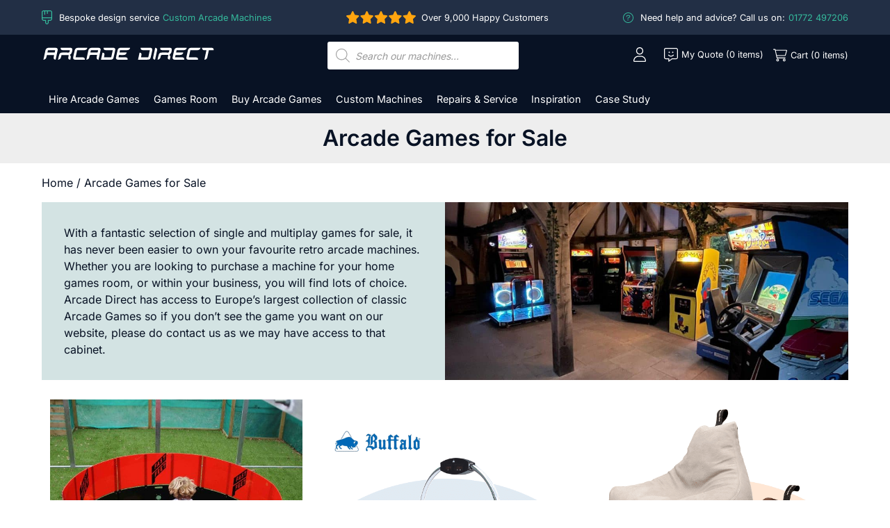

--- FILE ---
content_type: text/html; charset=UTF-8
request_url: https://arcadedirect.co.uk/arcade-games-for-sale/
body_size: 30314
content:
<!doctype html>
<html lang="en-GB" prefix="og: https://ogp.me/ns#">
<head>
	<meta charset="UTF-8">
	<meta name="viewport" content="width=device-width, initial-scale=1">
	<link rel="profile" href="https://gmpg.org/xfn/11">
	
<!-- Google Tag Manager for WordPress by gtm4wp.com -->
<script data-cfasync="false" data-pagespeed-no-defer>
	var gtm4wp_datalayer_name = "dataLayer";
	var dataLayer = dataLayer || [];
	const gtm4wp_use_sku_instead = false;
	const gtm4wp_currency = 'GBP';
	const gtm4wp_product_per_impression = 10;
	const gtm4wp_clear_ecommerce = false;
	const gtm4wp_datalayer_max_timeout = 2000;
</script>
<!-- End Google Tag Manager for WordPress by gtm4wp.com -->
<!-- Search Engine Optimization by Rank Math - https://rankmath.com/ -->
<title>Arcade Games Machines for Sale | Arcade Direct</title><link rel="preload" href="/wp-content/themes/arcade-direct/images/arcadedirect-logo.svg" as="image" fetchpriority="high">
<meta name="description" content="Buy new, original or refurbished arcade machines. Arcade Direct offer great customer service and an extensive range of retro games."/>
<meta name="robots" content="follow, index, max-snippet:-1, max-video-preview:-1, max-image-preview:large"/>
<link rel="canonical" href="https://arcadedirect.co.uk/arcade-games-for-sale/" />
<link rel="next" href="https://arcadedirect.co.uk/arcade-games-for-sale/page/2/" />
<meta property="og:locale" content="en_GB" />
<meta property="og:type" content="article" />
<meta property="og:title" content="Arcade Games Machines for Sale | Arcade Direct" />
<meta property="og:description" content="Buy new, original or refurbished arcade machines. Arcade Direct offer great customer service and an extensive range of retro games." />
<meta property="og:url" content="https://arcadedirect.co.uk/arcade-games-for-sale/" />
<meta property="og:site_name" content="Arcade Direct" />
<meta property="og:image" content="https://arcadedirect.co.uk/wp-content/uploads/2023/01/street-fighter-2-arcade-cabinet.jpg" />
<meta property="og:image:secure_url" content="https://arcadedirect.co.uk/wp-content/uploads/2023/01/street-fighter-2-arcade-cabinet.jpg" />
<meta property="og:image:width" content="1200" />
<meta property="og:image:height" content="1200" />
<meta property="og:image:alt" content="Street Fighter II Upright Arcade Machine" />
<meta property="og:image:type" content="image/jpeg" />
<meta name="twitter:card" content="summary_large_image" />
<meta name="twitter:title" content="Arcade Games Machines for Sale | Arcade Direct" />
<meta name="twitter:description" content="Buy new, original or refurbished arcade machines. Arcade Direct offer great customer service and an extensive range of retro games." />
<meta name="twitter:label1" content="Products" />
<meta name="twitter:data1" content="65" />
<script type="application/ld+json" class="rank-math-schema">{"@context":"https://schema.org","@graph":[{"@type":"Person","@id":"https://arcadedirect.co.uk/#person","name":"Arcade Direct"},{"@type":"WebSite","@id":"https://arcadedirect.co.uk/#website","url":"https://arcadedirect.co.uk","name":"Arcade Direct","publisher":{"@id":"https://arcadedirect.co.uk/#person"},"inLanguage":"en-GB"},{"@type":"BreadcrumbList","@id":"https://arcadedirect.co.uk/arcade-games-for-sale/#breadcrumb","itemListElement":[{"@type":"ListItem","position":"1","item":{"@id":"https://arcadedirect.co.uk/","name":"Home"}},{"@type":"ListItem","position":"2","item":{"@id":"https://arcadedirect.co.uk/arcade-games-for-sale/","name":"Arcade Games for Sale"}}]},{"@type":"CollectionPage","@id":"https://arcadedirect.co.uk/arcade-games-for-sale/#webpage","url":"https://arcadedirect.co.uk/arcade-games-for-sale/","name":"Arcade Games Machines for Sale | Arcade Direct","isPartOf":{"@id":"https://arcadedirect.co.uk/#website"},"inLanguage":"en-GB","breadcrumb":{"@id":"https://arcadedirect.co.uk/arcade-games-for-sale/#breadcrumb"}}]}</script>
<!-- /Rank Math WordPress SEO plugin -->

<link rel='dns-prefetch' href='//static.klaviyo.com' />
<link rel='dns-prefetch' href='//cdn.jsdelivr.net' />
<style id='wp-img-auto-sizes-contain-inline-css'>
img:is([sizes=auto i],[sizes^="auto," i]){contain-intrinsic-size:3000px 1500px}
/*# sourceURL=wp-img-auto-sizes-contain-inline-css */
</style>
<link rel='stylesheet' id='sbi_styles-css' href='https://arcadedirect.co.uk/wp-content/plugins/instagram-feed/css/sbi-styles.min.css?ver=6.10.0' media='all' />
<style id='wp-block-library-inline-css'>
:root{--wp-block-synced-color:#7a00df;--wp-block-synced-color--rgb:122,0,223;--wp-bound-block-color:var(--wp-block-synced-color);--wp-editor-canvas-background:#ddd;--wp-admin-theme-color:#007cba;--wp-admin-theme-color--rgb:0,124,186;--wp-admin-theme-color-darker-10:#006ba1;--wp-admin-theme-color-darker-10--rgb:0,107,160.5;--wp-admin-theme-color-darker-20:#005a87;--wp-admin-theme-color-darker-20--rgb:0,90,135;--wp-admin-border-width-focus:2px}@media (min-resolution:192dpi){:root{--wp-admin-border-width-focus:1.5px}}.wp-element-button{cursor:pointer}:root .has-very-light-gray-background-color{background-color:#eee}:root .has-very-dark-gray-background-color{background-color:#313131}:root .has-very-light-gray-color{color:#eee}:root .has-very-dark-gray-color{color:#313131}:root .has-vivid-green-cyan-to-vivid-cyan-blue-gradient-background{background:linear-gradient(135deg,#00d084,#0693e3)}:root .has-purple-crush-gradient-background{background:linear-gradient(135deg,#34e2e4,#4721fb 50%,#ab1dfe)}:root .has-hazy-dawn-gradient-background{background:linear-gradient(135deg,#faaca8,#dad0ec)}:root .has-subdued-olive-gradient-background{background:linear-gradient(135deg,#fafae1,#67a671)}:root .has-atomic-cream-gradient-background{background:linear-gradient(135deg,#fdd79a,#004a59)}:root .has-nightshade-gradient-background{background:linear-gradient(135deg,#330968,#31cdcf)}:root .has-midnight-gradient-background{background:linear-gradient(135deg,#020381,#2874fc)}:root{--wp--preset--font-size--normal:16px;--wp--preset--font-size--huge:42px}.has-regular-font-size{font-size:1em}.has-larger-font-size{font-size:2.625em}.has-normal-font-size{font-size:var(--wp--preset--font-size--normal)}.has-huge-font-size{font-size:var(--wp--preset--font-size--huge)}.has-text-align-center{text-align:center}.has-text-align-left{text-align:left}.has-text-align-right{text-align:right}.has-fit-text{white-space:nowrap!important}#end-resizable-editor-section{display:none}.aligncenter{clear:both}.items-justified-left{justify-content:flex-start}.items-justified-center{justify-content:center}.items-justified-right{justify-content:flex-end}.items-justified-space-between{justify-content:space-between}.screen-reader-text{border:0;clip-path:inset(50%);height:1px;margin:-1px;overflow:hidden;padding:0;position:absolute;width:1px;word-wrap:normal!important}.screen-reader-text:focus{background-color:#ddd;clip-path:none;color:#444;display:block;font-size:1em;height:auto;left:5px;line-height:normal;padding:15px 23px 14px;text-decoration:none;top:5px;width:auto;z-index:100000}html :where(.has-border-color){border-style:solid}html :where([style*=border-top-color]){border-top-style:solid}html :where([style*=border-right-color]){border-right-style:solid}html :where([style*=border-bottom-color]){border-bottom-style:solid}html :where([style*=border-left-color]){border-left-style:solid}html :where([style*=border-width]){border-style:solid}html :where([style*=border-top-width]){border-top-style:solid}html :where([style*=border-right-width]){border-right-style:solid}html :where([style*=border-bottom-width]){border-bottom-style:solid}html :where([style*=border-left-width]){border-left-style:solid}html :where(img[class*=wp-image-]){height:auto;max-width:100%}:where(figure){margin:0 0 1em}html :where(.is-position-sticky){--wp-admin--admin-bar--position-offset:var(--wp-admin--admin-bar--height,0px)}@media screen and (max-width:600px){html :where(.is-position-sticky){--wp-admin--admin-bar--position-offset:0px}}

/*# sourceURL=wp-block-library-inline-css */
</style><link rel='stylesheet' id='wc-blocks-style-css' href='https://arcadedirect.co.uk/wp-content/plugins/woocommerce/assets/client/blocks/wc-blocks.css?ver=wc-10.4.0' media='all' />

<style id='classic-theme-styles-inline-css'>
/*! This file is auto-generated */
.wp-block-button__link{color:#fff;background-color:#32373c;border-radius:9999px;box-shadow:none;text-decoration:none;padding:calc(.667em + 2px) calc(1.333em + 2px);font-size:1.125em}.wp-block-file__button{background:#32373c;color:#fff;text-decoration:none}
/*# sourceURL=/wp-includes/css/classic-themes.min.css */
</style>
<link rel='stylesheet' id='woocommerce-layout-css' href='https://arcadedirect.co.uk/wp-content/plugins/woocommerce/assets/css/woocommerce-layout.css?ver=10.4.0' media='all' />
<link rel='stylesheet' id='woocommerce-smallscreen-css' href='https://arcadedirect.co.uk/wp-content/plugins/woocommerce/assets/css/woocommerce-smallscreen.css?ver=10.4.0' media='only screen and (max-width: 768px)' />
<link rel='stylesheet' id='woocommerce-general-css' href='https://arcadedirect.co.uk/wp-content/plugins/woocommerce/assets/css/woocommerce.css?ver=10.4.0' media='all' />
<style id='woocommerce-inline-inline-css'>
.woocommerce form .form-row .required { visibility: visible; }
/*# sourceURL=woocommerce-inline-inline-css */
</style>
<link rel='stylesheet' id='wc-prl-css-css' href='https://arcadedirect.co.uk/wp-content/plugins/woocommerce-product-recommendations/assets/css/frontend/woocommerce.css?ver=2.2.0' media='all' />
<link rel='stylesheet' id='woo-variation-swatches-css' href='https://arcadedirect.co.uk/wp-content/plugins/woo-variation-swatches/assets/css/frontend.min.css?ver=1763116069' media='all' />
<style id='woo-variation-swatches-inline-css'>
:root {
--wvs-tick:url("data:image/svg+xml;utf8,%3Csvg filter='drop-shadow(0px 0px 2px rgb(0 0 0 / .8))' xmlns='http://www.w3.org/2000/svg'  viewBox='0 0 30 30'%3E%3Cpath fill='none' stroke='%23ffffff' stroke-linecap='round' stroke-linejoin='round' stroke-width='4' d='M4 16L11 23 27 7'/%3E%3C/svg%3E");

--wvs-cross:url("data:image/svg+xml;utf8,%3Csvg filter='drop-shadow(0px 0px 5px rgb(255 255 255 / .6))' xmlns='http://www.w3.org/2000/svg' width='72px' height='72px' viewBox='0 0 24 24'%3E%3Cpath fill='none' stroke='%23ff0000' stroke-linecap='round' stroke-width='0.6' d='M5 5L19 19M19 5L5 19'/%3E%3C/svg%3E");
--wvs-single-product-item-width:30px;
--wvs-single-product-item-height:30px;
--wvs-single-product-item-font-size:16px}
/*# sourceURL=woo-variation-swatches-inline-css */
</style>
<link rel='stylesheet' id='dgwt-wcas-style-css' href='https://arcadedirect.co.uk/wp-content/plugins/ajax-search-for-woocommerce/assets/css/style.min.css?ver=1.32.0' media='all' />
<link rel='stylesheet' id='arcade-direct-style-css' href='https://arcadedirect.co.uk/wp-content/themes/arcade-direct/style.css?ver=1.0.0' media='all' />
<link rel='stylesheet' id='swiper-css' href='https://cdn.jsdelivr.net/npm/swiper@11/swiper-bundle.min.css?ver=11.0.0' media='all' />
<link rel='stylesheet' id='yith_ywraq_frontend-css' href='https://arcadedirect.co.uk/wp-content/plugins/yith-woocommerce-request-a-quote-premium/assets/css/ywraq-frontend.css?ver=4.39.0' media='all' />
<style id='yith_ywraq_frontend-inline-css'>
:root {
		--ywraq_layout_button_bg_color: #dd3333;
		--ywraq_layout_button_bg_color_hover: #000000;
		--ywraq_layout_button_border_color: #dd3333;
		--ywraq_layout_button_border_color_hover: #000000;
		--ywraq_layout_button_color: #fff;
		--ywraq_layout_button_color_hover: #fff;
		
		--ywraq_checkout_button_bg_color: #0066b4;
		--ywraq_checkout_button_bg_color_hover: #044a80;
		--ywraq_checkout_button_border_color: #0066b4;
		--ywraq_checkout_button_border_color_hover: #044a80;
		--ywraq_checkout_button_color: #ffffff;
		--ywraq_checkout_button_color_hover: #ffffff;
		
		--ywraq_accept_button_bg_color: #0066b4;
		--ywraq_accept_button_bg_color_hover: #044a80;
		--ywraq_accept_button_border_color: #0066b4;
		--ywraq_accept_button_border_color_hover: #044a80;
		--ywraq_accept_button_color: #ffffff;
		--ywraq_accept_button_color_hover: #ffffff;
		
		--ywraq_reject_button_bg_color: transparent;
		--ywraq_reject_button_bg_color_hover: #CC2B2B;
		--ywraq_reject_button_border_color: #CC2B2B;
		--ywraq_reject_button_border_color_hover: #CC2B2B;
		--ywraq_reject_button_color: #CC2B2B;
		--ywraq_reject_button_color_hover: #ffffff;
		}		
.woocommerce.single-product button.single_add_to_cart_button.button {margin-right: 5px;}
	.woocommerce.single-product .product .yith-ywraq-add-to-quote {display: inline-block; vertical-align: middle;margin-top: 5px;}
	
/*# sourceURL=yith_ywraq_frontend-inline-css */
</style>
<script src="https://arcadedirect.co.uk/wp-includes/js/jquery/jquery.min.js?ver=3.7.1" id="jquery-core-js"></script>
<script src="https://arcadedirect.co.uk/wp-content/plugins/woocommerce/assets/js/jquery-blockui/jquery.blockUI.min.js?ver=2.7.0-wc.10.4.0" id="wc-jquery-blockui-js" data-wp-strategy="defer"></script>
<script id="wc-add-to-cart-js-extra">
var wc_add_to_cart_params = {"ajax_url":"/wp-admin/admin-ajax.php","wc_ajax_url":"/?wc-ajax=%%endpoint%%","i18n_view_cart":"View basket","cart_url":"https://arcadedirect.co.uk/basket/","is_cart":"","cart_redirect_after_add":"no"};
//# sourceURL=wc-add-to-cart-js-extra
</script>
<script src="https://arcadedirect.co.uk/wp-content/plugins/woocommerce/assets/js/frontend/add-to-cart.min.js?ver=10.4.0" id="wc-add-to-cart-js" defer data-wp-strategy="defer"></script>
<script src="https://arcadedirect.co.uk/wp-content/plugins/woocommerce/assets/js/js-cookie/js.cookie.min.js?ver=2.1.4-wc.10.4.0" id="wc-js-cookie-js" defer data-wp-strategy="defer"></script>
<script id="woocommerce-js-extra">
var woocommerce_params = {"ajax_url":"/wp-admin/admin-ajax.php","wc_ajax_url":"/?wc-ajax=%%endpoint%%","i18n_password_show":"Show password","i18n_password_hide":"Hide password"};
//# sourceURL=woocommerce-js-extra
</script>
<script src="https://arcadedirect.co.uk/wp-content/plugins/woocommerce/assets/js/frontend/woocommerce.min.js?ver=10.4.0" id="woocommerce-js" defer data-wp-strategy="defer"></script>
<script id="wc-settings-dep-in-header-js-after">
console.warn( "Scripts that have a dependency on [wc-settings, wc-blocks-checkout] must be loaded in the footer, klaviyo-klaviyo-checkout-block-editor-script was registered to load in the header, but has been switched to load in the footer instead. See https://github.com/woocommerce/woocommerce-gutenberg-products-block/pull/5059" );
console.warn( "Scripts that have a dependency on [wc-settings, wc-blocks-checkout] must be loaded in the footer, klaviyo-klaviyo-checkout-block-view-script was registered to load in the header, but has been switched to load in the footer instead. See https://github.com/woocommerce/woocommerce-gutenberg-products-block/pull/5059" );
//# sourceURL=wc-settings-dep-in-header-js-after
</script>
<link rel="https://api.w.org/" href="https://arcadedirect.co.uk/wp-json/" /><link rel="alternate" title="JSON" type="application/json" href="https://arcadedirect.co.uk/wp-json/wp/v2/product_cat/322" />
<!-- Google Tag Manager for WordPress by gtm4wp.com -->
<!-- GTM Container placement set to off -->
<script data-cfasync="false" data-pagespeed-no-defer>
	var dataLayer_content = {"pagePostType":"product","pagePostType2":"tax-product","pageCategory":[]};
	dataLayer.push( dataLayer_content );
</script>
<script data-cfasync="false" data-pagespeed-no-defer>
	console.warn && console.warn("[GTM4WP] Google Tag Manager container code placement set to OFF !!!");
	console.warn && console.warn("[GTM4WP] Data layer codes are active but GTM container must be loaded using custom coding !!!");
</script>
<!-- End Google Tag Manager for WordPress by gtm4wp.com -->		<style>
			.dgwt-wcas-ico-magnifier,.dgwt-wcas-ico-magnifier-handler{max-width:20px}.dgwt-wcas-search-wrapp{max-width:600px}		</style>
			<noscript><style>.woocommerce-product-gallery{ opacity: 1 !important; }</style></noscript>
	<script>function perfmatters_check_cart_fragments(){if(null!==document.getElementById("perfmatters-cart-fragments"))return!1;if(document.cookie.match("(^|;) ?woocommerce_cart_hash=([^;]*)(;|$)")){var e=document.createElement("script");e.id="perfmatters-cart-fragments",e.src="https://arcadedirect.co.uk/wp-content/plugins/woocommerce/assets/js/frontend/cart-fragments.min.js",e.async=!0,document.head.appendChild(e)}}perfmatters_check_cart_fragments(),document.addEventListener("click",function(){setTimeout(perfmatters_check_cart_fragments,1e3)});</script><link rel="icon" href="https://arcadedirect.co.uk/wp-content/uploads/2019/01/site-icon-100x100.png" sizes="32x32" />
<link rel="icon" href="https://arcadedirect.co.uk/wp-content/uploads/2019/01/site-icon-300x300.png" sizes="192x192" />
<link rel="apple-touch-icon" href="https://arcadedirect.co.uk/wp-content/uploads/2019/01/site-icon-300x300.png" />
<meta name="msapplication-TileImage" content="https://arcadedirect.co.uk/wp-content/uploads/2019/01/site-icon-300x300.png" />
<noscript><style>.perfmatters-lazy[data-src]{display:none !important;}</style></noscript>
	<!-- Google Tag Manager -->
	<script>(function(w,d,s,l,i){w[l]=w[l]||[];w[l].push({'gtm.start':
	new Date().getTime(),event:'gtm.js'});var f=d.getElementsByTagName(s)[0],
	j=d.createElement(s),dl=l!='dataLayer'?'&l='+l:'';j.async=true;j.src=
	'https://www.googletagmanager.com/gtm.js?id='+i+dl;f.parentNode.insertBefore(j,f);
	})(window,document,'script','dataLayer','GTM-WZM7FM9');</script>
	<!-- End Google Tag Manager -->



	<script type="text/javascript">

		jQuery(document).ready( function() {
			jQuery(document).bind('gform_confirmation_loaded', function(event, formId){
				window.dataLayer.push({
			            'event' : 'gravityFormSubmission',
			            'gfformID' : formId		
				});
			});
			
		})
		</script>
		<!-- Google Tag Manager (noscript) -->
		<noscript><iframe src="https://www.googletagmanager.com/ns.html?id=GTM-WZM7FM9"
		height="0" width="0" style="display:none;visibility:hidden"></iframe></noscript>
		<!-- End Google Tag Manager (noscript) -->
	
	<script type="text/javascript" src="https://secure.perk0mean.com/js/176036.js"></script>

<noscript><img src="https://secure.perk0mean.com/176036.png" alt="" style="display:none;" /></noscript>

<link rel='stylesheet' id='wc-stripe-blocks-checkout-style-css' href='https://arcadedirect.co.uk/wp-content/plugins/woocommerce-gateway-stripe/build/upe-blocks.css?ver=1e1661bb3db973deba05' media='all' />
</head>

<body class="archive tax-product_cat term-arcade-games-for-sale term-322 wp-theme-arcade-direct theme-arcade-direct woocommerce woocommerce-page woocommerce-no-js woo-variation-swatches wvs-behavior-blur wvs-theme-arcade-direct wvs-show-label wvs-tooltip hfeed">
	<script async type="text/javascript" src="https://static.klaviyo.com/onsite/js/klaviyo.js?company_id=SSDmEX"></script>
<div id="page" class="site">
	<a class="skip-link screen-reader-text" href="#primary">Skip to content</a>

	<header id="masthead" role="banner">

		<div id="topbar">

		
			<div class="wrap dflex">

				<div class="col">
					<svg style="width: 15px; margin-right: 10px;" xmlns="https://www.w3.org/2000/svg" viewBox="0 0 384 512"><path d="M0 304V64C0 28.65 28.65 0 64 0H320C355.3 0 384 28.65 384 64V304C384 348.2 348.2 384 304 384H256V448C256 483.3 227.3 512 192 512C156.7 512 128 483.3 128 448V384H80C35.82 384 0 348.2 0 304zM304 352C330.5 352 352 330.5 352 304V288H32V304C32 330.5 53.49 352 80 352H160V448C160 465.7 174.3 480 192 480C209.7 480 224 465.7 224 448V352H304zM352 64C352 46.33 337.7 32 320 32H224V112C224 120.8 216.8 128 208 128C199.2 128 192 120.8 192 112V32H128V144C128 152.8 120.8 160 112 160C103.2 160 96 152.8 96 144V32H64C46.33 32 32 46.33 32 64V256H352V64z"/></svg>
				Bespoke design service <a href="https://arcadedirect.co.uk/custom-arcade-machines/">Custom Arcade Machines</a></div>
				<div class="col">
					<div class="review-stars">
          
          <svg id="Layer_2" data-name="Layer 2" xmlns="http://www.w3.org/2000/svg" viewBox="0 0 49.74 8.75">
  <defs>
    <style>
      .cls-1 {
        stroke-width: 0px;
      }
    </style>
  </defs>
  <g id="Layer_1-2" data-name="Layer 1">
    <path class="cls-1" d="m18.87,2.97l-2.55-.37-1.14-2.32c-.17-.34-.73-.34-.9,0l-1.14,2.32-2.55.37c-.19.03-.34.16-.4.34s-.01.38.13.51l1.85,1.8-.44,2.54c-.03.19.05.38.2.49.15.11.36.13.53.04l2.28-1.2,2.28,1.2c.07.04.15.06.23.06.1,0,.21-.03.29-.1.15-.11.23-.3.2-.49l-.44-2.54,1.85-1.8c.14-.13.18-.33.13-.51-.06-.18-.22-.31-.4-.34Z"/>
    <path class="cls-1" d="m8.72,2.97l-2.56-.37L5.02.28c-.17-.34-.73-.34-.9,0l-1.14,2.32-2.55.37c-.19.03-.34.16-.4.34s-.01.38.13.51l1.85,1.8-.44,2.55c-.03.19.05.38.2.49.15.11.36.13.53.04l2.28-1.2,2.28,1.2c.07.04.15.06.23.06.1,0,.21-.03.29-.1.15-.11.23-.3.2-.49l-.44-2.55,1.85-1.8c.14-.13.18-.33.13-.51s-.22-.31-.41-.34Z"/>
    <path class="cls-1" d="m49.71,3.31c-.06-.18-.22-.31-.4-.34l-2.56-.37-1.14-2.32c-.17-.34-.73-.34-.9,0l-1.14,2.32-2.56.37c-.19.03-.35.16-.4.34s0,.38.13.51l1.85,1.8-.44,2.54c-.03.19.04.38.2.49.09.06.19.1.29.1.08,0,.16-.02.23-.06l2.29-1.2,2.28,1.2c.17.09.37.07.53-.04.15-.11.23-.3.2-.49l-.44-2.54,1.85-1.8c.14-.13.19-.33.13-.51Z"/>
    <path class="cls-1" d="m39.16,2.97l-2.56-.37-1.14-2.32c-.08-.17-.26-.28-.45-.28s-.36.11-.45.28l-1.14,2.32-2.55.37c-.19.03-.35.16-.4.34-.06.18,0,.38.13.51l1.85,1.8-.44,2.55c-.03.19.04.38.2.49.09.06.19.1.29.1.08,0,.16-.02.23-.06l2.28-1.2,2.28,1.2c.17.09.37.07.53-.04.15-.11.23-.3.2-.49l-.44-2.55,1.85-1.8c.14-.13.19-.33.13-.51s-.21-.31-.4-.34Z"/>
    <path class="cls-1" d="m29.01,2.97l-2.56-.37-1.14-2.32c-.17-.34-.73-.34-.9,0l-1.14,2.32-2.55.37c-.19.03-.34.16-.4.34s-.01.38.13.51l1.85,1.8-.43,2.55c-.03.19.05.38.2.49.16.11.36.13.53.04l2.28-1.2,2.28,1.2c.07.04.15.06.23.06.1,0,.21-.03.29-.1.15-.11.23-.3.2-.49l-.44-2.55,1.85-1.8c.14-.13.19-.33.13-.51s-.21-.31-.4-.34Z"/>
  </g>
</svg>

          <span>Over 9,000 Happy Customers</span>

        </div>  </div>
				<div class="col">
					<svg style="width: 15px; margin-right: 10px;" xmlns="https://www.w3.org/2000/svg" viewBox="0 0 512 512"><path d="M256 0C114.6 0 0 114.6 0 256s114.6 256 256 256s256-114.6 256-256S397.4 0 256 0zM256 480c-123.5 0-224-100.5-224-224s100.5-224 224-224s224 100.5 224 224S379.5 480 256 480zM240 344c-13.25 0-24 10.75-24 24s10.75 24 24 24s24-10.75 24-24S253.3 344 240 344zM285.6 128H226.4C189.8 128 160 157.8 160 194.4V204c0 8.844 7.156 16 16 16S192 212.8 192 204V194.4C192 175.4 207.4 160 226.4 160h59.25C304.6 160 320 175.4 320 194.4c0 12.48-6.781 24-17.06 29.72L242.5 254.3C231.1 260.7 224 272.7 224 285.8V304C224 312.8 231.2 320 240 320S256 312.8 256 304V285.8c0-1.453 .7813-2.797 1.438-3.172l60.41-30.22C338.9 240.7 352 218.5 352 194.4C352 157.8 322.2 128 285.6 128z"/></svg>
					Need help and advice? Call us on: <a href="tel:01772 497206">01772 497206</a></div>

			</div>

		
		</div>

		<div class="wrap header">

			<div class="naigationwrapper">

				<div class="hamburger mobile-show">
					<svg style="width:30px;margin-right: 5px; fill: #fff;" xmlns="https://www.w3.org/2000/svg" viewBox="0 0 448 512"><path d="M0 80C0 71.16 7.164 64 16 64H432C440.8 64 448 71.16 448 80C448 88.84 440.8 96 432 96H16C7.164 96 0 88.84 0 80zM0 240C0 231.2 7.164 224 16 224H432C440.8 224 448 231.2 448 240C448 248.8 440.8 256 432 256H16C7.164 256 0 248.8 0 240zM432 416H16C7.164 416 0 408.8 0 400C0 391.2 7.164 384 16 384H432C440.8 384 448 391.2 448 400C448 408.8 440.8 416 432 416z"/></svg>
				</div> <!--  .hamburger -->

				<nav id="site-navigation" class="main-navigation mobile-show" style="display: none;">
				<div class="menu-mobile-menu-container"><ul id="mobile-menu" class="menu"><li id="menu-item-14802" class="menu-item menu-item-type-taxonomy menu-item-object-product_cat menu-item-has-children menu-item-14802"><a href="https://arcadedirect.co.uk/arcade-machine-hire/">Hire Arcade Games</a>
<ul class="sub-menu">
	<li id="menu-item-14806" class="menu-item menu-item-type-taxonomy menu-item-object-product_cat menu-item-14806"><a href="https://arcadedirect.co.uk/arcade-machine-hire/">View all</a></li>
	<li id="menu-item-14805" class="menu-item menu-item-type-post_type menu-item-object-page menu-item-14805"><a href="https://arcadedirect.co.uk/event-hire/">Event Hire</a></li>
	<li id="menu-item-14811" class="menu-item menu-item-type-taxonomy menu-item-object-product_cat menu-item-14811"><a href="https://arcadedirect.co.uk/long-term-arcade-machine-hire/">Long Term Hire</a></li>
	<li id="menu-item-14810" class="menu-item menu-item-type-taxonomy menu-item-object-product_cat menu-item-14810"><a href="https://arcadedirect.co.uk/packages/">Arcade Hire Packages</a></li>
</ul>
</li>
<li id="menu-item-16825" class="menu-item menu-item-type-post_type menu-item-object-page current-menu-ancestor current-menu-parent current_page_parent current_page_ancestor menu-item-has-children menu-item-16825"><a href="https://arcadedirect.co.uk/games-room/">Games Room</a>
<ul class="sub-menu">
	<li id="menu-item-16826" class="menu-item menu-item-type-taxonomy menu-item-object-product_cat current-menu-item menu-item-16826"><a href="https://arcadedirect.co.uk/arcade-games-for-sale/" aria-current="page">Arcade Machines</a></li>
	<li id="menu-item-17229" class="menu-item menu-item-type-taxonomy menu-item-object-product_cat menu-item-17229"><a href="https://arcadedirect.co.uk/games-tables/">Games Tables</a></li>
	<li id="menu-item-16827" class="menu-item menu-item-type-taxonomy menu-item-object-product_cat menu-item-16827"><a href="https://arcadedirect.co.uk/games-room-furniture/">Games Room Furniture</a></li>
</ul>
</li>
<li id="menu-item-14801" class="menu-item menu-item-type-taxonomy menu-item-object-product_cat current-menu-item menu-item-has-children menu-item-14801"><a href="https://arcadedirect.co.uk/arcade-games-for-sale/" aria-current="page">Buy Arcade Games</a>
<ul class="sub-menu">
	<li id="menu-item-17226" class="menu-item menu-item-type-taxonomy menu-item-object-product_cat menu-item-17226"><a href="https://arcadedirect.co.uk/games-tables/">All Games Tables</a></li>
	<li id="menu-item-16746" class="menu-item menu-item-type-taxonomy menu-item-object-product_cat menu-item-16746"><a href="https://arcadedirect.co.uk/air-hockey-tables/">Air Hockey Tables</a></li>
	<li id="menu-item-15129" class="menu-item menu-item-type-taxonomy menu-item-object-product_cat menu-item-15129"><a href="https://arcadedirect.co.uk/pool-tables/">Pool Tables</a></li>
	<li id="menu-item-15126" class="menu-item menu-item-type-taxonomy menu-item-object-product_cat menu-item-15126"><a href="https://arcadedirect.co.uk/football-tables/">Football Tables</a></li>
	<li id="menu-item-15894" class="menu-item menu-item-type-taxonomy menu-item-object-product_cat menu-item-15894"><a href="https://arcadedirect.co.uk/multi-games-tables/">Multi Games Tables</a></li>
	<li id="menu-item-17694" class="menu-item menu-item-type-taxonomy menu-item-object-product_cat menu-item-17694"><a href="https://arcadedirect.co.uk/boxer-arcade-machines/">Boxer Arcade Machines</a></li>
	<li id="menu-item-17225" class="menu-item menu-item-type-taxonomy menu-item-object-product_cat menu-item-17225"><a href="https://arcadedirect.co.uk/claw-grabber-crane-machines/">Claw Machines</a></li>
	<li id="menu-item-16713" class="menu-item menu-item-type-taxonomy menu-item-object-product_cat menu-item-16713"><a href="https://arcadedirect.co.uk/mini-arcade-machines/">Mini Arcade Machines</a></li>
	<li id="menu-item-16710" class="menu-item menu-item-type-taxonomy menu-item-object-product_cat menu-item-16710"><a href="https://arcadedirect.co.uk/refurbished-arcade-machines/">Refurbished Retro Cabinets</a></li>
	<li id="menu-item-17679" class="menu-item menu-item-type-taxonomy menu-item-object-product_cat menu-item-17679"><a href="https://arcadedirect.co.uk/football-training-simulators/">Football Training Tech &amp; Simulators</a></li>
	<li id="menu-item-17785" class="menu-item menu-item-type-taxonomy menu-item-object-product_cat menu-item-17785"><a href="https://arcadedirect.co.uk/pinball-machines/">Pinball Machines</a></li>
</ul>
</li>
<li id="menu-item-16030" class="menu-item menu-item-type-taxonomy menu-item-object-product_cat menu-item-has-children menu-item-16030"><a href="https://arcadedirect.co.uk/custom-arcade-machines/">Custom Branded Arcade Machines</a>
<ul class="sub-menu">
	<li id="menu-item-16029" class="menu-item menu-item-type-post_type menu-item-object-product menu-item-16029"><a href="https://arcadedirect.co.uk/custom-boxing-machine/">Custom Boxing Machine</a></li>
	<li id="menu-item-16028" class="menu-item menu-item-type-post_type menu-item-object-product menu-item-16028"><a href="https://arcadedirect.co.uk/custom-dance-machine/">Custom Dance Machine</a></li>
	<li id="menu-item-16026" class="menu-item menu-item-type-post_type menu-item-object-product menu-item-16026"><a href="https://arcadedirect.co.uk/custom-multi-games-machine/">Custom Multi Games Machine</a></li>
	<li id="menu-item-16027" class="menu-item menu-item-type-post_type menu-item-object-product menu-item-16027"><a href="https://arcadedirect.co.uk/custom-grabber-crane/">Custom Grabber Crane Claw Machine</a></li>
</ul>
</li>
<li id="menu-item-14798" class="menu-item menu-item-type-post_type menu-item-object-page menu-item-14798"><a href="https://arcadedirect.co.uk/arcade-machine-repair/">Repairs &#038; Service</a></li>
<li id="menu-item-14804" class="menu-item menu-item-type-post_type menu-item-object-page menu-item-14804"><a href="https://arcadedirect.co.uk/blog/">Blog</a></li>
<li id="menu-item-16562" class="menu-item menu-item-type-post_type menu-item-object-page menu-item-16562"><a href="https://arcadedirect.co.uk/about/">About Arcade Direct</a></li>
<li id="menu-item-17741" class="menu-item menu-item-type-post_type_archive menu-item-object-inspiration menu-item-17741"><a href="https://arcadedirect.co.uk/inspiration/">Inspiration</a></li>
<li id="menu-item-17742" class="menu-item menu-item-type-post_type_archive menu-item-object-case-studies menu-item-17742"><a href="https://arcadedirect.co.uk/case-studies/">Case Study</a></li>
</ul></div>				</nav><!-- #site-navigation -->

				<nav id="site-navigation" class="main-navigation mobile-hide">
				<div class="menu-new-main-menu-container"><ul id="primary-menu" class="menu"><li id="menu-item-14829" class="menu-item menu-item-type-taxonomy menu-item-object-product_cat menu-item-has-children menu-item-14829"><a href="https://arcadedirect.co.uk/arcade-machine-hire/">Hire Arcade Games</a>
<ul class="sub-menu">
	<li id="menu-item-16829" class="menu-item menu-item-type-taxonomy menu-item-object-product_cat menu-item-16829"><a href="https://arcadedirect.co.uk/arcade-machine-hire/">View all Games for Hire</a></li>
	<li id="menu-item-14782" class="menu-item menu-item-type-post_type menu-item-object-page menu-item-14782"><a href="https://arcadedirect.co.uk/event-hire/">Event Hire</a></li>
	<li id="menu-item-14852" class="menu-item menu-item-type-taxonomy menu-item-object-product_cat menu-item-14852"><a href="https://arcadedirect.co.uk/long-term-arcade-machine-hire/">Long Term Hire</a></li>
	<li id="menu-item-14866" class="menu-item menu-item-type-taxonomy menu-item-object-product_cat menu-item-14866"><a href="https://arcadedirect.co.uk/packages/">Arcade Hire Packages</a></li>
</ul>
</li>
<li id="menu-item-16830" class="menu-item menu-item-type-post_type menu-item-object-page current-menu-ancestor current-menu-parent current_page_parent current_page_ancestor menu-item-has-children menu-item-16830"><a href="https://arcadedirect.co.uk/games-room/">Games Room</a>
<ul class="sub-menu">
	<li id="menu-item-16831" class="menu-item menu-item-type-taxonomy menu-item-object-product_cat current-menu-item menu-item-16831"><a href="https://arcadedirect.co.uk/arcade-games-for-sale/" aria-current="page">Arcade Machines</a></li>
	<li id="menu-item-17230" class="menu-item menu-item-type-taxonomy menu-item-object-product_cat menu-item-17230"><a href="https://arcadedirect.co.uk/games-tables/">Games Tables</a></li>
	<li id="menu-item-16832" class="menu-item menu-item-type-taxonomy menu-item-object-product_cat menu-item-16832"><a href="https://arcadedirect.co.uk/games-room-furniture/">Games Room Furniture</a></li>
</ul>
</li>
<li id="menu-item-14830" class="menu-item menu-item-type-taxonomy menu-item-object-product_cat current-menu-item menu-item-has-children menu-item-14830"><a href="https://arcadedirect.co.uk/arcade-games-for-sale/" aria-current="page">Buy Arcade Games</a>
<ul class="sub-menu">
	<li id="menu-item-17224" class="menu-item menu-item-type-taxonomy menu-item-object-product_cat menu-item-17224"><a href="https://arcadedirect.co.uk/games-tables/">All Games Tables</a></li>
	<li id="menu-item-16747" class="menu-item menu-item-type-taxonomy menu-item-object-product_cat menu-item-16747"><a href="https://arcadedirect.co.uk/air-hockey-tables/">Air Hockey Tables</a></li>
	<li id="menu-item-14844" class="menu-item menu-item-type-taxonomy menu-item-object-product_cat menu-item-14844"><a href="https://arcadedirect.co.uk/pool-tables/">Pool Tables</a></li>
	<li id="menu-item-14840" class="menu-item menu-item-type-taxonomy menu-item-object-product_cat menu-item-14840"><a href="https://arcadedirect.co.uk/football-tables/">Football Tables</a></li>
	<li id="menu-item-15895" class="menu-item menu-item-type-taxonomy menu-item-object-product_cat menu-item-15895"><a href="https://arcadedirect.co.uk/multi-games-tables/">Multi Games Tables</a></li>
	<li id="menu-item-17693" class="menu-item menu-item-type-taxonomy menu-item-object-product_cat menu-item-17693"><a href="https://arcadedirect.co.uk/boxer-arcade-machines/">Boxer Arcade Machines</a></li>
	<li id="menu-item-17227" class="menu-item menu-item-type-taxonomy menu-item-object-product_cat menu-item-17227"><a href="https://arcadedirect.co.uk/claw-grabber-crane-machines/">Claw Machines</a></li>
	<li id="menu-item-16712" class="menu-item menu-item-type-taxonomy menu-item-object-product_cat menu-item-16712"><a href="https://arcadedirect.co.uk/mini-arcade-machines/">Mini Arcade Machines</a></li>
	<li id="menu-item-16711" class="menu-item menu-item-type-taxonomy menu-item-object-product_cat menu-item-16711"><a href="https://arcadedirect.co.uk/refurbished-arcade-machines/">Refurbished Retro Cabinets</a></li>
	<li id="menu-item-17680" class="menu-item menu-item-type-taxonomy menu-item-object-product_cat menu-item-17680"><a href="https://arcadedirect.co.uk/football-training-simulators/">Football Training Tech &amp; Simulators</a></li>
	<li id="menu-item-17786" class="menu-item menu-item-type-taxonomy menu-item-object-product_cat menu-item-17786"><a href="https://arcadedirect.co.uk/pinball-machines/">Pinball Machines</a></li>
</ul>
</li>
<li id="menu-item-14860" class="menu-item menu-item-type-taxonomy menu-item-object-product_cat menu-item-has-children menu-item-14860"><a href="https://arcadedirect.co.uk/custom-arcade-machines/">Custom Machines</a>
<ul class="sub-menu">
	<li id="menu-item-16034" class="menu-item menu-item-type-post_type menu-item-object-product menu-item-16034"><a href="https://arcadedirect.co.uk/custom-boxing-machine/">Custom Boxing Machine</a></li>
	<li id="menu-item-16033" class="menu-item menu-item-type-post_type menu-item-object-product menu-item-16033"><a href="https://arcadedirect.co.uk/custom-dance-machine/">Custom Dance Machine</a></li>
	<li id="menu-item-16031" class="menu-item menu-item-type-post_type menu-item-object-product menu-item-16031"><a href="https://arcadedirect.co.uk/custom-multi-games-machine/">Custom Multi Games Machine</a></li>
	<li id="menu-item-16032" class="menu-item menu-item-type-post_type menu-item-object-product menu-item-16032"><a href="https://arcadedirect.co.uk/custom-grabber-crane/">Custom Grabber Crane Claw Machine</a></li>
	<li id="menu-item-17853" class="menu-item menu-item-type-post_type menu-item-object-product menu-item-17853"><a href="https://arcadedirect.co.uk/custom-neuron-race-machine/">Custom Neuron Race</a></li>
	<li id="menu-item-17877" class="menu-item menu-item-type-post_type menu-item-object-product menu-item-17877"><a href="https://arcadedirect.co.uk/custom-table-football-game/">Custom Table Football Game</a></li>
</ul>
</li>
<li id="menu-item-15027" class="menu-item menu-item-type-post_type menu-item-object-page menu-item-15027"><a href="https://arcadedirect.co.uk/arcade-machine-repair/">Repairs &#038; Service</a></li>
<li id="menu-item-17739" class="menu-item menu-item-type-post_type_archive menu-item-object-inspiration menu-item-17739"><a href="https://arcadedirect.co.uk/inspiration/">Inspiration</a></li>
<li id="menu-item-17740" class="menu-item menu-item-type-post_type_archive menu-item-object-case-studies menu-item-17740"><a href="https://arcadedirect.co.uk/case-studies/">Case Study</a></li>
</ul></div>				</nav><!-- #site-navigation -->

			</div> <!--  .naigationwrapper -->


			<div class="logo" itemscope itemtype="https://schema.org/Organization">
				<span class="screen-reader-text">Arcade Direct</span>
				
					<a href="https://arcadedirect.co.uk"><img data-perfmatters-preload src="/wp-content/themes/arcade-direct/images/arcadedirect-logo.svg" width="250" height="31" alt="Arcade Direct logo" fetchpriority="high"></a>

							</div>

			<div class="links">
				<a class="my-account" href="/my-account/" title="My Account">
					<svg style="width:26px;margin-right: 5px; fill: #fff;"  xmlns="https://www.w3.org/2000/svg" viewBox="0 0 448 512"><path d="M224 256c70.7 0 128-57.31 128-128s-57.3-128-128-128C153.3 0 96 57.31 96 128S153.3 256 224 256zM224 32c52.94 0 96 43.06 96 96c0 52.93-43.06 96-96 96S128 180.9 128 128C128 75.06 171.1 32 224 32zM274.7 304H173.3C77.61 304 0 381.6 0 477.3c0 19.14 15.52 34.67 34.66 34.67h378.7C432.5 512 448 496.5 448 477.3C448 381.6 370.4 304 274.7 304zM413.3 480H34.66C33.2 480 32 478.8 32 477.3C32 399.4 95.4 336 173.3 336h101.3C352.6 336 416 399.4 416 477.3C416 478.8 414.8 480 413.3 480z"/></svg>
				</a>
									<a class="my-quote" href="https://arcadedirect.co.uk/request-quote/" title="My Quote" style="display: inline-flex;">
						<svg style="width:20px;margin-right: 5px;fill: #fff;" xmlns="https://www.w3.org/2000/svg" viewBox="0 0 512 512"><path d="M447.1 .0041h-384c-35.25 0-64 28.75-64 63.1v287.1c0 35.25 28.75 63.1 64 63.1h96v83.99c0 9.838 11.03 15.55 19.12 9.7l124.9-93.69h144c35.25 0 64-28.75 64-63.1V63.1C511.1 28.75 483.2 .0041 447.1 .0041zM480 352c0 17.6-14.4 32-32 32h-144.1c-6.928 0-13.67 2.248-19.21 6.406L192 460v-60c0-8.838-7.164-16-16-16H64c-17.6 0-32-14.4-32-32V64c0-17.6 14.4-32 32-32h384c17.6 0 32 14.4 32 32V352zM319.9 184c13.25 0 24-10.75 24-24s-10.75-24-24-24s-24 10.75-24 24S306.7 184 319.9 184zM331.7 253.3C312.9 275.4 285.3 288 255.9 288S198.9 275.4 180.2 253.4C174.4 246.8 164.3 246 157.7 251.6c-6.875 5.75-7.5 15.75-1.875 22.62c24.88 29 61.44 45.74 100.2 45.74s75.18-16.74 100.2-45.87c5.75-6.75 4.875-16.88-1.875-22.62C347.7 245.8 337.6 246.6 331.7 253.3zM191.9 184c13.25 0 24-10.75 24-24s-10.75-24-24-24s-24 10.75-24 24S178.7 184 191.9 184z"/></svg>
						My Quote (0 items)
					</a>
											<a class="cart" href="https://arcadedirect.co.uk/basket/" title="My Cart" style="display: inline-flex;">
							<svg style="width:20px;margin-right: 5px;fill: #fff;" xmlns="https://www.w3.org/2000/svg" viewBox="0 0 576 512"><path d="M80 0C87.47 0 93.95 5.17 95.6 12.45L100 32H541.8C562.1 32 578.3 52.25 572.6 72.66L518.6 264.7C514.7 278.5 502.1 288 487.8 288H158.2L172.8 352H496C504.8 352 512 359.2 512 368C512 376.8 504.8 384 496 384H160C152.5 384 146.1 378.8 144.4 371.5L67.23 32H16C7.164 32 0 24.84 0 16C0 7.164 7.164 0 16 0H80zM107.3 64L150.1 256H487.8L541.8 64H107.3zM128 456C128 425.1 153.1 400 184 400C214.9 400 240 425.1 240 456C240 486.9 214.9 512 184 512C153.1 512 128 486.9 128 456zM184 480C197.3 480 208 469.3 208 456C208 442.7 197.3 432 184 432C170.7 432 160 442.7 160 456C160 469.3 170.7 480 184 480zM512 456C512 486.9 486.9 512 456 512C425.1 512 400 486.9 400 456C400 425.1 425.1 400 456 400C486.9 400 512 425.1 512 456zM456 432C442.7 432 432 442.7 432 456C432 469.3 442.7 480 456 480C469.3 480 480 469.3 480 456C480 442.7 469.3 432 456 432z"/></svg>
							Cart (0 items)
						</a>
												</div>


			<div  class="dgwt-wcas-search-wrapp dgwt-wcas-no-submit woocommerce dgwt-wcas-style-solaris js-dgwt-wcas-layout-classic dgwt-wcas-layout-classic js-dgwt-wcas-mobile-overlay-enabled">
		<form class="dgwt-wcas-search-form" role="search" action="https://arcadedirect.co.uk/" method="get">
		<div class="dgwt-wcas-sf-wrapp">
							<svg class="dgwt-wcas-ico-magnifier" xmlns="http://www.w3.org/2000/svg"
					 xmlns:xlink="http://www.w3.org/1999/xlink" x="0px" y="0px"
					 viewBox="0 0 51.539 51.361" xml:space="preserve">
		             <path 						 d="M51.539,49.356L37.247,35.065c3.273-3.74,5.272-8.623,5.272-13.983c0-11.742-9.518-21.26-21.26-21.26 S0,9.339,0,21.082s9.518,21.26,21.26,21.26c5.361,0,10.244-1.999,13.983-5.272l14.292,14.292L51.539,49.356z M2.835,21.082 c0-10.176,8.249-18.425,18.425-18.425s18.425,8.249,18.425,18.425S31.436,39.507,21.26,39.507S2.835,31.258,2.835,21.082z"/>
				</svg>
							<label class="screen-reader-text"
				   for="dgwt-wcas-search-input-1">Products search</label>

			<input id="dgwt-wcas-search-input-1"
				   type="search"
				   class="dgwt-wcas-search-input"
				   name="s"
				   value=""
				   placeholder="Search our machines..."
				   autocomplete="off"
							/>
			<div class="dgwt-wcas-preloader"></div>

			<div class="dgwt-wcas-voice-search"></div>

			
			<input type="hidden" name="post_type" value="product"/>
			<input type="hidden" name="dgwt_wcas" value="1"/>

			
					</div>
	</form>
</div>

		
		</div>
		

	</header><!-- #masthead -->

	<div id="content">
<div id="pageheader" style="text-align: center;padding: 1rem;background: #EEEEEE;">
	<h1 style="margin: 0;font-size: 2rem;">Arcade Games for Sale</h1>
	</div>

<div id="primary" class="content-area"><main id="main" class="site-main" role="main"><nav class="woocommerce-breadcrumb" aria-label="Breadcrumb"><a href="https://arcadedirect.co.uk">Home</a>&nbsp;&#47;&nbsp;Arcade Games for Sale</nav>

        
                       
               <div class="flex-50">

                  <div class="content">

                     <p>With a fantastic selection of single and multiplay games for sale, it has never been easier to own your favourite retro arcade machines. Whether you are looking to purchase a machine for your home games room, or within your business, you will find lots of choice.</p>
<p>Arcade Direct has access to Europe’s largest collection of classic Arcade Games so if you don’t see the game you want on our website, please do contact us as we may have access to that cabinet.</p>
                                            
                  </div>

                  <div class="image perfmatters-lazy" style="min-height:200px; background-size: cover;  background-position: center;;" data-bg="https://arcadedirect.co.uk/wp-content/uploads/2023/10/arcade-machine-sales-1024x728.jpg" ></div>



              </div>



          
        
          
               <section class="hp-three-banners">

                  <div class="featuredbanner">
                     
                    <a href="https://arcadedirect.co.uk/football-training-simulators/" target="_self">
                    <picture> 
                      <source media="(max-width: 599px)" srcset="https://arcadedirect.co.uk/wp-content/uploads/2025/03/icon-fast-feet-football-training-machine-300x300.jpg">
                      <source media="(min-width: 600px)" srcset="https://arcadedirect.co.uk/wp-content/uploads/2025/03/icon-fast-feet-football-training-machine-600x600.jpg">
                     <img class="skip-lazy no-lazy" width="600" height src="https://arcadedirect.co.uk/wp-content/uploads/2025/03/icon-fast-feet-football-training-machine-600x600.jpg" alt="ICON Fast Feet Football Training Machine" />
                    </picture></a>

                    <div class="content">

                      <h2 style="text-align: center;">Icon Football Tech</h2>
<p style="text-align: center;">Official UK Supplier of ICON products. Unlock elite performance with cutting-edge football training tech built for champions.</p>
                     
                          <a class="button" href="https://arcadedirect.co.uk/football-training-simulators/" target="_self">View Football Tech</a>
                                            
                    </div>

                  </div>


                  <div class="featuredbanner">

                                     <a href="https://arcadedirect.co.uk/air-hockey-tables/" target="_self">
                    <picture> 
                      <source media="(max-width: 599px)" srcset="https://arcadedirect.co.uk/wp-content/uploads/2023/10/air-hockey-buffalo-300x300.png">
                      <source media="(min-width: 600px)" srcset="https://arcadedirect.co.uk/wp-content/uploads/2023/10/air-hockey-buffalo-600x600.png">
                     <img class="skip-lazy no-lazy" width="600" height src="https://arcadedirect.co.uk/wp-content/uploads/2023/10/air-hockey-buffalo-600x600.png" alt="Air Hockey Tables" />
                    </picture>
                    </a>

                    <div class="content">

                      <h2 style="text-align: center;">Air Hockey Tables</h2>
<p style="text-align: center;">Amp up the excitement with fast-paced, thrilling gameplay. Bring the arcade home for endless fun and friendly competition.</p>
                      
                          <a class="button" href="https://arcadedirect.co.uk/air-hockey-tables/" target="_self">Air Hockey Tables</a>
                                            
                    </div>
                    
                  </div>

                  <div class="featuredbanner">
                                     <a href="https://arcadedirect.co.uk/gaming-beanbags/" target="_self">
                    <picture> 
                      <source media="(max-width: 599px)" srcset="https://arcadedirect.co.uk/wp-content/uploads/2023/10/gaming-beanbags-300x300.png">
                      <source media="(min-width: 600px)" srcset="https://arcadedirect.co.uk/wp-content/uploads/2023/10/gaming-beanbags-600x600.png">
                     <img class="skip-lazy no-lazy" width="600" height src="https://arcadedirect.co.uk/wp-content/uploads/2023/10/gaming-beanbags-600x600.png" alt="Luxury Gaming Beanbags" />
                    </picture>
                  </a>
                  
                    <div class="content">

                      <h2 style="text-align: center;">Ultimate Gaming Beanbags</h2>
<p style="text-align: center;">Unparalleled comfort meets cutting-edge design, creating the perfect throne for immersive gaming and relaxation.</p>
                     
                          <a class="button" href="https://arcadedirect.co.uk/gaming-beanbags/" target="_self">Luxury Beanbags</a>
                                                
                    </div>
                    
                  </div>
                  
               </section>






            
        
          
              
              
                <div class="productslider" style="margin-bottom: 2rem;">

                                    
                                          <div class="description">
                        <a href="https://arcadedirect.co.uk/refurbished-arcade-machines/">
                          <h3>Refurbished Arcade Machines</h3>
                        </a>
                        <p>We stock all the retro classics from Pacman to Space Invaders. Aswell as brand new cabinets loaded with thousands of your favourite games, we also supply <a href="//arcadedirect.co.uk/refurbished-arcade-machines/">refurbished original machines</a>!</p>
                      </div>
                                       
                
                <ul>
                                      <li class="col center">
                      <a href="https://arcadedirect.co.uk/hercules-high-striker-hammer-arcade-game/">
                        <picture class="attachment-medium size-medium wp-post-image" decoding="async" fetchpriority="high">
<source type="image/webp" srcset="https://arcadedirect.co.uk/wp-content/uploads/2025/11/hercules-hammer-high-striker-300x300.png.webp 300w, https://arcadedirect.co.uk/wp-content/uploads/2025/11/hercules-hammer-high-striker-1024x1024.png.webp 1024w, https://arcadedirect.co.uk/wp-content/uploads/2025/11/hercules-hammer-high-striker-150x150.png.webp 150w, https://arcadedirect.co.uk/wp-content/uploads/2025/11/hercules-hammer-high-striker-768x768.png.webp 768w, https://arcadedirect.co.uk/wp-content/uploads/2025/11/hercules-hammer-high-striker-1536x1536.png.webp 1536w, https://arcadedirect.co.uk/wp-content/uploads/2025/11/hercules-hammer-high-striker-600x600.png.webp 600w, https://arcadedirect.co.uk/wp-content/uploads/2025/11/hercules-hammer-high-striker-100x100.png.webp 100w, https://arcadedirect.co.uk/wp-content/uploads/2025/11/hercules-hammer-high-striker-50x50.png.webp 50w, https://arcadedirect.co.uk/wp-content/uploads/2025/11/hercules-hammer-high-striker-64x64.png.webp 64w, https://arcadedirect.co.uk/wp-content/uploads/2025/11/hercules-hammer-high-striker.png.webp 2000w" sizes="(max-width: 300px) 100vw, 300px"/>
<img width="300" height="300" src="https://arcadedirect.co.uk/wp-content/uploads/2025/11/hercules-hammer-high-striker-300x300.png" alt="Hercules High Striker Hammer Arcade Game" decoding="async" fetchpriority="high" srcset="https://arcadedirect.co.uk/wp-content/uploads/2025/11/hercules-hammer-high-striker-300x300.png 300w, https://arcadedirect.co.uk/wp-content/uploads/2025/11/hercules-hammer-high-striker-1024x1024.png 1024w, https://arcadedirect.co.uk/wp-content/uploads/2025/11/hercules-hammer-high-striker-150x150.png 150w, https://arcadedirect.co.uk/wp-content/uploads/2025/11/hercules-hammer-high-striker-768x768.png 768w, https://arcadedirect.co.uk/wp-content/uploads/2025/11/hercules-hammer-high-striker-1536x1536.png 1536w, https://arcadedirect.co.uk/wp-content/uploads/2025/11/hercules-hammer-high-striker-600x600.png 600w, https://arcadedirect.co.uk/wp-content/uploads/2025/11/hercules-hammer-high-striker-100x100.png 100w, https://arcadedirect.co.uk/wp-content/uploads/2025/11/hercules-hammer-high-striker-50x50.png 50w, https://arcadedirect.co.uk/wp-content/uploads/2025/11/hercules-hammer-high-striker-64x64.png 64w, https://arcadedirect.co.uk/wp-content/uploads/2025/11/hercules-hammer-high-striker.png 2000w" sizes="(max-width: 300px) 100vw, 300px" class="no-lazy" />
</picture>
                        <div class="detail">
                          <h4 style="margin-bottom: 0;">Hercules High Striker Hammer Arcade Game</h4>
                                                    <p style="margin: 0;">
		<div class="arcade-price-block arcade-price-block--hire">
			<p class="arcade-price-label">Daily hire price</p>
			<p class="arcade-price-main"><span class="woocommerce-Price-amount amount"><bdi><span class="woocommerce-Price-currencySymbol">£</span>395.00</bdi></span> <small class="arcade-price-suffix">ex VAT</small></p>
		</div></p>
                        </a>
                      </div>
                    </li>
                                      <li class="col center">
                      <a href="https://arcadedirect.co.uk/neuron-race-arcade-reaction-game-hire/">
                        <picture class="attachment-medium size-medium wp-post-image" decoding="async">
<source type="image/webp" data-srcset="https://arcadedirect.co.uk/wp-content/uploads/2024/08/neuron-race-arcade-game-hire-300x300.jpg.webp 300w, https://arcadedirect.co.uk/wp-content/uploads/2024/08/neuron-race-arcade-game-hire-1024x1024.jpg.webp 1024w, https://arcadedirect.co.uk/wp-content/uploads/2024/08/neuron-race-arcade-game-hire-150x150.jpg.webp 150w, https://arcadedirect.co.uk/wp-content/uploads/2024/08/neuron-race-arcade-game-hire-768x768.jpg.webp 768w, https://arcadedirect.co.uk/wp-content/uploads/2024/08/neuron-race-arcade-game-hire-600x600.jpg.webp 600w, https://arcadedirect.co.uk/wp-content/uploads/2024/08/neuron-race-arcade-game-hire-100x100.jpg.webp 100w, https://arcadedirect.co.uk/wp-content/uploads/2024/08/neuron-race-arcade-game-hire-50x50.jpg.webp 50w, https://arcadedirect.co.uk/wp-content/uploads/2024/08/neuron-race-arcade-game-hire-64x64.jpg.webp 64w, https://arcadedirect.co.uk/wp-content/uploads/2024/08/neuron-race-arcade-game-hire.jpg.webp 1200w" data-sizes="(max-width: 300px) 100vw, 300px"/>
<img width="300" height="300" src="data:image/svg+xml,%3Csvg%20xmlns=&#039;http://www.w3.org/2000/svg&#039;%20width=&#039;300&#039;%20height=&#039;300&#039;%20viewBox=&#039;0%200%20300%20300&#039;%3E%3C/svg%3E" alt="Neuron Race Hire" decoding="async" class="perfmatters-lazy" data-src="https://arcadedirect.co.uk/wp-content/uploads/2024/08/neuron-race-arcade-game-hire-300x300.jpg" data-srcset="https://arcadedirect.co.uk/wp-content/uploads/2024/08/neuron-race-arcade-game-hire-300x300.jpg 300w, https://arcadedirect.co.uk/wp-content/uploads/2024/08/neuron-race-arcade-game-hire-1024x1024.jpg 1024w, https://arcadedirect.co.uk/wp-content/uploads/2024/08/neuron-race-arcade-game-hire-150x150.jpg 150w, https://arcadedirect.co.uk/wp-content/uploads/2024/08/neuron-race-arcade-game-hire-768x768.jpg 768w, https://arcadedirect.co.uk/wp-content/uploads/2024/08/neuron-race-arcade-game-hire-600x600.jpg 600w, https://arcadedirect.co.uk/wp-content/uploads/2024/08/neuron-race-arcade-game-hire-100x100.jpg 100w, https://arcadedirect.co.uk/wp-content/uploads/2024/08/neuron-race-arcade-game-hire-50x50.jpg 50w, https://arcadedirect.co.uk/wp-content/uploads/2024/08/neuron-race-arcade-game-hire-64x64.jpg 64w, https://arcadedirect.co.uk/wp-content/uploads/2024/08/neuron-race-arcade-game-hire.jpg 1200w" data-sizes="(max-width: 300px) 100vw, 300px" /><noscript><img width="300" height="300" src="https://arcadedirect.co.uk/wp-content/uploads/2024/08/neuron-race-arcade-game-hire-300x300.jpg" alt="Neuron Race Hire" decoding="async" srcset="https://arcadedirect.co.uk/wp-content/uploads/2024/08/neuron-race-arcade-game-hire-300x300.jpg 300w, https://arcadedirect.co.uk/wp-content/uploads/2024/08/neuron-race-arcade-game-hire-1024x1024.jpg 1024w, https://arcadedirect.co.uk/wp-content/uploads/2024/08/neuron-race-arcade-game-hire-150x150.jpg 150w, https://arcadedirect.co.uk/wp-content/uploads/2024/08/neuron-race-arcade-game-hire-768x768.jpg 768w, https://arcadedirect.co.uk/wp-content/uploads/2024/08/neuron-race-arcade-game-hire-600x600.jpg 600w, https://arcadedirect.co.uk/wp-content/uploads/2024/08/neuron-race-arcade-game-hire-100x100.jpg 100w, https://arcadedirect.co.uk/wp-content/uploads/2024/08/neuron-race-arcade-game-hire-50x50.jpg 50w, https://arcadedirect.co.uk/wp-content/uploads/2024/08/neuron-race-arcade-game-hire-64x64.jpg 64w, https://arcadedirect.co.uk/wp-content/uploads/2024/08/neuron-race-arcade-game-hire.jpg 1200w" sizes="(max-width: 300px) 100vw, 300px"/></noscript>
</picture>
                        <div class="detail">
                          <h4 style="margin-bottom: 0;">Neuron Race Arcade Reaction Game Hire</h4>
                                                    <p style="margin: 0;">
		<div class="arcade-price-block arcade-price-block--hire">
			<p class="arcade-price-label">Daily hire price</p>
			<p class="arcade-price-main"><span class="woocommerce-Price-amount amount"><bdi><span class="woocommerce-Price-currencySymbol">£</span>395.00</bdi></span> <small class="arcade-price-suffix">ex VAT</small></p>
		</div></p>
                        </a>
                      </div>
                    </li>
                                      <li class="col center">
                      <a href="https://arcadedirect.co.uk/iboxer-boxing-machine/">
                        <picture class="attachment-medium size-medium wp-post-image" decoding="async">
<source type="image/webp" data-srcset="https://arcadedirect.co.uk/wp-content/uploads/2011/04/i-boxer-boxing-machine-for-sale-uk-300x300.png.webp 300w, https://arcadedirect.co.uk/wp-content/uploads/2011/04/i-boxer-boxing-machine-for-sale-uk-150x150.png.webp 150w, https://arcadedirect.co.uk/wp-content/uploads/2011/04/i-boxer-boxing-machine-for-sale-uk.png.webp 600w, https://arcadedirect.co.uk/wp-content/uploads/2011/04/i-boxer-boxing-machine-for-sale-uk-100x100.png.webp 100w" data-sizes="(max-width: 300px) 100vw, 300px"/>
<img width="300" height="300" src="data:image/svg+xml,%3Csvg%20xmlns=&#039;http://www.w3.org/2000/svg&#039;%20width=&#039;300&#039;%20height=&#039;300&#039;%20viewBox=&#039;0%200%20300%20300&#039;%3E%3C/svg%3E" alt="I Boxer Boxing Machine" decoding="async" class="perfmatters-lazy" data-src="https://arcadedirect.co.uk/wp-content/uploads/2011/04/i-boxer-boxing-machine-for-sale-uk-300x300.png" data-srcset="https://arcadedirect.co.uk/wp-content/uploads/2011/04/i-boxer-boxing-machine-for-sale-uk-300x300.png 300w, https://arcadedirect.co.uk/wp-content/uploads/2011/04/i-boxer-boxing-machine-for-sale-uk-150x150.png 150w, https://arcadedirect.co.uk/wp-content/uploads/2011/04/i-boxer-boxing-machine-for-sale-uk.png 600w, https://arcadedirect.co.uk/wp-content/uploads/2011/04/i-boxer-boxing-machine-for-sale-uk-100x100.png 100w" data-sizes="(max-width: 300px) 100vw, 300px" /><noscript><img width="300" height="300" src="https://arcadedirect.co.uk/wp-content/uploads/2011/04/i-boxer-boxing-machine-for-sale-uk-300x300.png" alt="I Boxer Boxing Machine" decoding="async" srcset="https://arcadedirect.co.uk/wp-content/uploads/2011/04/i-boxer-boxing-machine-for-sale-uk-300x300.png 300w, https://arcadedirect.co.uk/wp-content/uploads/2011/04/i-boxer-boxing-machine-for-sale-uk-150x150.png 150w, https://arcadedirect.co.uk/wp-content/uploads/2011/04/i-boxer-boxing-machine-for-sale-uk.png 600w, https://arcadedirect.co.uk/wp-content/uploads/2011/04/i-boxer-boxing-machine-for-sale-uk-100x100.png 100w" sizes="(max-width: 300px) 100vw, 300px"/></noscript>
</picture>
                        <div class="detail">
                          <h4 style="margin-bottom: 0;">iBoxer Boxing Machine</h4>
                                                    <p style="margin: 0;"><span class="woocommerce-Price-amount amount"><bdi><span class="woocommerce-Price-currencySymbol">&pound;</span>3,400.00</bdi></span> <small class="woocommerce-price-suffix">Exl VAT</small></p>
                        </a>
                      </div>
                    </li>
                                      <li class="col center">
                      <a href="https://arcadedirect.co.uk/box-club-boxing-machine/">
                        <picture class="attachment-medium size-medium wp-post-image" decoding="async">
<source type="image/webp" data-srcset="https://arcadedirect.co.uk/wp-content/uploads/2011/04/box-club-boxing-maching-300x300.png.webp 300w, https://arcadedirect.co.uk/wp-content/uploads/2011/04/box-club-boxing-maching-150x150.png.webp 150w, https://arcadedirect.co.uk/wp-content/uploads/2011/04/box-club-boxing-maching-100x100.png.webp 100w, https://arcadedirect.co.uk/wp-content/uploads/2011/04/box-club-boxing-maching.png.webp 450w" data-sizes="(max-width: 300px) 100vw, 300px"/>
<img width="300" height="300" src="data:image/svg+xml,%3Csvg%20xmlns=&#039;http://www.w3.org/2000/svg&#039;%20width=&#039;300&#039;%20height=&#039;300&#039;%20viewBox=&#039;0%200%20300%20300&#039;%3E%3C/svg%3E" alt="Box Club Boxing Maxchine" decoding="async" class="perfmatters-lazy" data-src="https://arcadedirect.co.uk/wp-content/uploads/2011/04/box-club-boxing-maching-300x300.png" data-srcset="https://arcadedirect.co.uk/wp-content/uploads/2011/04/box-club-boxing-maching-300x300.png 300w, https://arcadedirect.co.uk/wp-content/uploads/2011/04/box-club-boxing-maching-150x150.png 150w, https://arcadedirect.co.uk/wp-content/uploads/2011/04/box-club-boxing-maching-100x100.png 100w, https://arcadedirect.co.uk/wp-content/uploads/2011/04/box-club-boxing-maching.png 450w" data-sizes="(max-width: 300px) 100vw, 300px" /><noscript><img width="300" height="300" src="https://arcadedirect.co.uk/wp-content/uploads/2011/04/box-club-boxing-maching-300x300.png" alt="Box Club Boxing Maxchine" decoding="async" srcset="https://arcadedirect.co.uk/wp-content/uploads/2011/04/box-club-boxing-maching-300x300.png 300w, https://arcadedirect.co.uk/wp-content/uploads/2011/04/box-club-boxing-maching-150x150.png 150w, https://arcadedirect.co.uk/wp-content/uploads/2011/04/box-club-boxing-maching-100x100.png 100w, https://arcadedirect.co.uk/wp-content/uploads/2011/04/box-club-boxing-maching.png 450w" sizes="(max-width: 300px) 100vw, 300px"/></noscript>
</picture>
                        <div class="detail">
                          <h4 style="margin-bottom: 0;">Box Club Boxing Machine</h4>
                                                    <p style="margin: 0;">
		<div class="arcade-price-block arcade-price-block--hire">
			<p class="arcade-price-label">Daily hire price</p>
			<p class="arcade-price-main"><span class="woocommerce-Price-amount amount"><bdi><span class="woocommerce-Price-currencySymbol">£</span>395.00</bdi></span> <small class="arcade-price-suffix">ex VAT</small></p>
		</div></p>
                        </a>
                      </div>
                    </li>
                                      <li class="col center">
                      <a href="https://arcadedirect.co.uk/airbrush-boxing-machine/">
                        <picture class="attachment-medium size-medium wp-post-image" decoding="async">
<source type="image/webp" data-srcset="https://arcadedirect.co.uk/wp-content/uploads/2011/04/airbrush-boxing-machine-300x300.png.webp 300w, https://arcadedirect.co.uk/wp-content/uploads/2011/04/airbrush-boxing-machine-150x150.png.webp 150w, https://arcadedirect.co.uk/wp-content/uploads/2011/04/airbrush-boxing-machine-100x100.png.webp 100w, https://arcadedirect.co.uk/wp-content/uploads/2011/04/airbrush-boxing-machine.png.webp 450w" data-sizes="(max-width: 300px) 100vw, 300px"/>
<img width="300" height="300" src="data:image/svg+xml,%3Csvg%20xmlns=&#039;http://www.w3.org/2000/svg&#039;%20width=&#039;300&#039;%20height=&#039;300&#039;%20viewBox=&#039;0%200%20300%20300&#039;%3E%3C/svg%3E" alt="Airbrush Boxing Machine" decoding="async" class="perfmatters-lazy" data-src="https://arcadedirect.co.uk/wp-content/uploads/2011/04/airbrush-boxing-machine-300x300.png" data-srcset="https://arcadedirect.co.uk/wp-content/uploads/2011/04/airbrush-boxing-machine-300x300.png 300w, https://arcadedirect.co.uk/wp-content/uploads/2011/04/airbrush-boxing-machine-150x150.png 150w, https://arcadedirect.co.uk/wp-content/uploads/2011/04/airbrush-boxing-machine-100x100.png 100w, https://arcadedirect.co.uk/wp-content/uploads/2011/04/airbrush-boxing-machine.png 450w" data-sizes="(max-width: 300px) 100vw, 300px" /><noscript><img width="300" height="300" src="https://arcadedirect.co.uk/wp-content/uploads/2011/04/airbrush-boxing-machine-300x300.png" alt="Airbrush Boxing Machine" decoding="async" srcset="https://arcadedirect.co.uk/wp-content/uploads/2011/04/airbrush-boxing-machine-300x300.png 300w, https://arcadedirect.co.uk/wp-content/uploads/2011/04/airbrush-boxing-machine-150x150.png 150w, https://arcadedirect.co.uk/wp-content/uploads/2011/04/airbrush-boxing-machine-100x100.png 100w, https://arcadedirect.co.uk/wp-content/uploads/2011/04/airbrush-boxing-machine.png 450w" sizes="(max-width: 300px) 100vw, 300px"/></noscript>
</picture>
                        <div class="detail">
                          <h4 style="margin-bottom: 0;">Airbrush Boxing Machine</h4>
                                                    <p style="margin: 0;"><span class="woocommerce-Price-amount amount"><bdi><span class="woocommerce-Price-currencySymbol">&pound;</span>3,245.00</bdi></span> <small class="woocommerce-price-suffix">Exl VAT</small></p>
                        </a>
                      </div>
                    </li>
                                      <li class="col center">
                      <a href="https://arcadedirect.co.uk/konami-guitar-hero-arcade-machine-hire/">
                        <picture class="attachment-medium size-medium wp-post-image" decoding="async">
<source type="image/webp" data-srcset="https://arcadedirect.co.uk/wp-content/uploads/2024/11/guitar-hero-machine-hire-300x300.jpg.webp 300w, https://arcadedirect.co.uk/wp-content/uploads/2024/11/guitar-hero-machine-hire-1024x1024.jpg.webp 1024w, https://arcadedirect.co.uk/wp-content/uploads/2024/11/guitar-hero-machine-hire-150x150.jpg.webp 150w, https://arcadedirect.co.uk/wp-content/uploads/2024/11/guitar-hero-machine-hire-768x768.jpg.webp 768w, https://arcadedirect.co.uk/wp-content/uploads/2024/11/guitar-hero-machine-hire-600x600.jpg.webp 600w, https://arcadedirect.co.uk/wp-content/uploads/2024/11/guitar-hero-machine-hire-100x100.jpg.webp 100w, https://arcadedirect.co.uk/wp-content/uploads/2024/11/guitar-hero-machine-hire-50x50.jpg.webp 50w, https://arcadedirect.co.uk/wp-content/uploads/2024/11/guitar-hero-machine-hire-64x64.jpg.webp 64w, https://arcadedirect.co.uk/wp-content/uploads/2024/11/guitar-hero-machine-hire.jpg.webp 1200w" data-sizes="(max-width: 300px) 100vw, 300px"/>
<img width="300" height="300" src="data:image/svg+xml,%3Csvg%20xmlns=&#039;http://www.w3.org/2000/svg&#039;%20width=&#039;300&#039;%20height=&#039;300&#039;%20viewBox=&#039;0%200%20300%20300&#039;%3E%3C/svg%3E" alt="Guitar hero machine hire" decoding="async" class="perfmatters-lazy" data-src="https://arcadedirect.co.uk/wp-content/uploads/2024/11/guitar-hero-machine-hire-300x300.jpg" data-srcset="https://arcadedirect.co.uk/wp-content/uploads/2024/11/guitar-hero-machine-hire-300x300.jpg 300w, https://arcadedirect.co.uk/wp-content/uploads/2024/11/guitar-hero-machine-hire-1024x1024.jpg 1024w, https://arcadedirect.co.uk/wp-content/uploads/2024/11/guitar-hero-machine-hire-150x150.jpg 150w, https://arcadedirect.co.uk/wp-content/uploads/2024/11/guitar-hero-machine-hire-768x768.jpg 768w, https://arcadedirect.co.uk/wp-content/uploads/2024/11/guitar-hero-machine-hire-600x600.jpg 600w, https://arcadedirect.co.uk/wp-content/uploads/2024/11/guitar-hero-machine-hire-100x100.jpg 100w, https://arcadedirect.co.uk/wp-content/uploads/2024/11/guitar-hero-machine-hire-50x50.jpg 50w, https://arcadedirect.co.uk/wp-content/uploads/2024/11/guitar-hero-machine-hire-64x64.jpg 64w, https://arcadedirect.co.uk/wp-content/uploads/2024/11/guitar-hero-machine-hire.jpg 1200w" data-sizes="(max-width: 300px) 100vw, 300px" /><noscript><img width="300" height="300" src="https://arcadedirect.co.uk/wp-content/uploads/2024/11/guitar-hero-machine-hire-300x300.jpg" alt="Guitar hero machine hire" decoding="async" srcset="https://arcadedirect.co.uk/wp-content/uploads/2024/11/guitar-hero-machine-hire-300x300.jpg 300w, https://arcadedirect.co.uk/wp-content/uploads/2024/11/guitar-hero-machine-hire-1024x1024.jpg 1024w, https://arcadedirect.co.uk/wp-content/uploads/2024/11/guitar-hero-machine-hire-150x150.jpg 150w, https://arcadedirect.co.uk/wp-content/uploads/2024/11/guitar-hero-machine-hire-768x768.jpg 768w, https://arcadedirect.co.uk/wp-content/uploads/2024/11/guitar-hero-machine-hire-600x600.jpg 600w, https://arcadedirect.co.uk/wp-content/uploads/2024/11/guitar-hero-machine-hire-100x100.jpg 100w, https://arcadedirect.co.uk/wp-content/uploads/2024/11/guitar-hero-machine-hire-50x50.jpg 50w, https://arcadedirect.co.uk/wp-content/uploads/2024/11/guitar-hero-machine-hire-64x64.jpg 64w, https://arcadedirect.co.uk/wp-content/uploads/2024/11/guitar-hero-machine-hire.jpg 1200w" sizes="(max-width: 300px) 100vw, 300px"/></noscript>
</picture>
                        <div class="detail">
                          <h4 style="margin-bottom: 0;">Konami Guitar Hero Arcade Machine Hire</h4>
                                                    <p style="margin: 0;">
		<div class="arcade-price-block arcade-price-block--hire">
			<p class="arcade-price-label">Daily hire price</p>
			<p class="arcade-price-main"><span class="woocommerce-Price-amount amount"><bdi><span class="woocommerce-Price-currencySymbol">£</span>395.00</bdi></span> <small class="arcade-price-suffix">ex VAT</small></p>
		</div></p>
                        </a>
                      </div>
                    </li>
                                      <li class="col center">
                      <a href="https://arcadedirect.co.uk/basketball-hoops-arcade-machine/">
                        <picture class="attachment-medium size-medium wp-post-image" decoding="async">
<source type="image/webp" data-srcset="https://arcadedirect.co.uk/wp-content/uploads/2023/08/basketball-hoops-arcade-game-300x300.png.webp 300w, https://arcadedirect.co.uk/wp-content/uploads/2023/08/basketball-hoops-arcade-game-1024x1024.png.webp 1024w, https://arcadedirect.co.uk/wp-content/uploads/2023/08/basketball-hoops-arcade-game-150x150.png.webp 150w, https://arcadedirect.co.uk/wp-content/uploads/2023/08/basketball-hoops-arcade-game-768x768.png.webp 768w, https://arcadedirect.co.uk/wp-content/uploads/2023/08/basketball-hoops-arcade-game-600x600.png.webp 600w, https://arcadedirect.co.uk/wp-content/uploads/2023/08/basketball-hoops-arcade-game-100x100.png.webp 100w, https://arcadedirect.co.uk/wp-content/uploads/2023/08/basketball-hoops-arcade-game-64x64.png.webp 64w, https://arcadedirect.co.uk/wp-content/uploads/2023/08/basketball-hoops-arcade-game.png.webp 1200w" data-sizes="(max-width: 300px) 100vw, 300px"/>
<img width="300" height="300" src="data:image/svg+xml,%3Csvg%20xmlns=&#039;http://www.w3.org/2000/svg&#039;%20width=&#039;300&#039;%20height=&#039;300&#039;%20viewBox=&#039;0%200%20300%20300&#039;%3E%3C/svg%3E" alt="Basketball Hoops Arcade machine" decoding="async" class="perfmatters-lazy" data-src="https://arcadedirect.co.uk/wp-content/uploads/2023/08/basketball-hoops-arcade-game-300x300.png" data-srcset="https://arcadedirect.co.uk/wp-content/uploads/2023/08/basketball-hoops-arcade-game-300x300.png 300w, https://arcadedirect.co.uk/wp-content/uploads/2023/08/basketball-hoops-arcade-game-1024x1024.png 1024w, https://arcadedirect.co.uk/wp-content/uploads/2023/08/basketball-hoops-arcade-game-150x150.png 150w, https://arcadedirect.co.uk/wp-content/uploads/2023/08/basketball-hoops-arcade-game-768x768.png 768w, https://arcadedirect.co.uk/wp-content/uploads/2023/08/basketball-hoops-arcade-game-600x600.png 600w, https://arcadedirect.co.uk/wp-content/uploads/2023/08/basketball-hoops-arcade-game-100x100.png 100w, https://arcadedirect.co.uk/wp-content/uploads/2023/08/basketball-hoops-arcade-game-64x64.png 64w, https://arcadedirect.co.uk/wp-content/uploads/2023/08/basketball-hoops-arcade-game.png 1200w" data-sizes="(max-width: 300px) 100vw, 300px" /><noscript><img width="300" height="300" src="https://arcadedirect.co.uk/wp-content/uploads/2023/08/basketball-hoops-arcade-game-300x300.png" alt="Basketball Hoops Arcade machine" decoding="async" srcset="https://arcadedirect.co.uk/wp-content/uploads/2023/08/basketball-hoops-arcade-game-300x300.png 300w, https://arcadedirect.co.uk/wp-content/uploads/2023/08/basketball-hoops-arcade-game-1024x1024.png 1024w, https://arcadedirect.co.uk/wp-content/uploads/2023/08/basketball-hoops-arcade-game-150x150.png 150w, https://arcadedirect.co.uk/wp-content/uploads/2023/08/basketball-hoops-arcade-game-768x768.png 768w, https://arcadedirect.co.uk/wp-content/uploads/2023/08/basketball-hoops-arcade-game-600x600.png 600w, https://arcadedirect.co.uk/wp-content/uploads/2023/08/basketball-hoops-arcade-game-100x100.png 100w, https://arcadedirect.co.uk/wp-content/uploads/2023/08/basketball-hoops-arcade-game-64x64.png 64w, https://arcadedirect.co.uk/wp-content/uploads/2023/08/basketball-hoops-arcade-game.png 1200w" sizes="(max-width: 300px) 100vw, 300px"/></noscript>
</picture>
                        <div class="detail">
                          <h4 style="margin-bottom: 0;">Basketball Hoops Arcade Machine</h4>
                                                    <p style="margin: 0;">
		<div class="arcade-price-block arcade-price-block--hire">
			<p class="arcade-price-label">Daily hire price</p>
			<p class="arcade-price-main"><span class="woocommerce-Price-amount amount"><bdi><span class="woocommerce-Price-currencySymbol">£</span>395.00</bdi></span> <small class="arcade-price-suffix">ex VAT</small></p>
		</div></p>
                        </a>
                      </div>
                    </li>
                                      <li class="col center">
                      <a href="https://arcadedirect.co.uk/whac-a-mole-arcade-game/">
                        <picture class="attachment-medium size-medium wp-post-image" decoding="async">
<source type="image/webp" data-srcset="https://arcadedirect.co.uk/wp-content/uploads/2023/08/whac-a-mole-arcade-game-300x300.jpg.webp 300w, https://arcadedirect.co.uk/wp-content/uploads/2023/08/whac-a-mole-arcade-game-150x150.jpg.webp 150w, https://arcadedirect.co.uk/wp-content/uploads/2023/08/whac-a-mole-arcade-game-768x768.jpg.webp 768w, https://arcadedirect.co.uk/wp-content/uploads/2023/08/whac-a-mole-arcade-game-600x600.jpg.webp 600w, https://arcadedirect.co.uk/wp-content/uploads/2023/08/whac-a-mole-arcade-game-100x100.jpg.webp 100w, https://arcadedirect.co.uk/wp-content/uploads/2023/08/whac-a-mole-arcade-game-64x64.jpg.webp 64w, https://arcadedirect.co.uk/wp-content/uploads/2023/08/whac-a-mole-arcade-game.jpg.webp 1000w" data-sizes="(max-width: 300px) 100vw, 300px"/>
<img width="300" height="300" src="data:image/svg+xml,%3Csvg%20xmlns=&#039;http://www.w3.org/2000/svg&#039;%20width=&#039;300&#039;%20height=&#039;300&#039;%20viewBox=&#039;0%200%20300%20300&#039;%3E%3C/svg%3E" alt="Whac-a-mole Arcade Machine Game" decoding="async" class="perfmatters-lazy" data-src="https://arcadedirect.co.uk/wp-content/uploads/2023/08/whac-a-mole-arcade-game-300x300.jpg" data-srcset="https://arcadedirect.co.uk/wp-content/uploads/2023/08/whac-a-mole-arcade-game-300x300.jpg 300w, https://arcadedirect.co.uk/wp-content/uploads/2023/08/whac-a-mole-arcade-game-150x150.jpg 150w, https://arcadedirect.co.uk/wp-content/uploads/2023/08/whac-a-mole-arcade-game-768x768.jpg 768w, https://arcadedirect.co.uk/wp-content/uploads/2023/08/whac-a-mole-arcade-game-600x600.jpg 600w, https://arcadedirect.co.uk/wp-content/uploads/2023/08/whac-a-mole-arcade-game-100x100.jpg 100w, https://arcadedirect.co.uk/wp-content/uploads/2023/08/whac-a-mole-arcade-game-64x64.jpg 64w, https://arcadedirect.co.uk/wp-content/uploads/2023/08/whac-a-mole-arcade-game.jpg 1000w" data-sizes="(max-width: 300px) 100vw, 300px" /><noscript><img width="300" height="300" src="https://arcadedirect.co.uk/wp-content/uploads/2023/08/whac-a-mole-arcade-game-300x300.jpg" alt="Whac-a-mole Arcade Machine Game" decoding="async" srcset="https://arcadedirect.co.uk/wp-content/uploads/2023/08/whac-a-mole-arcade-game-300x300.jpg 300w, https://arcadedirect.co.uk/wp-content/uploads/2023/08/whac-a-mole-arcade-game-150x150.jpg 150w, https://arcadedirect.co.uk/wp-content/uploads/2023/08/whac-a-mole-arcade-game-768x768.jpg 768w, https://arcadedirect.co.uk/wp-content/uploads/2023/08/whac-a-mole-arcade-game-600x600.jpg 600w, https://arcadedirect.co.uk/wp-content/uploads/2023/08/whac-a-mole-arcade-game-100x100.jpg 100w, https://arcadedirect.co.uk/wp-content/uploads/2023/08/whac-a-mole-arcade-game-64x64.jpg 64w, https://arcadedirect.co.uk/wp-content/uploads/2023/08/whac-a-mole-arcade-game.jpg 1000w" sizes="(max-width: 300px) 100vw, 300px"/></noscript>
</picture>
                        <div class="detail">
                          <h4 style="margin-bottom: 0;">Whac-a-Mole Arcade Game</h4>
                                                    <p style="margin: 0;">
		<div class="arcade-price-block arcade-price-block--hire">
			<p class="arcade-price-label">Daily hire price</p>
			<p class="arcade-price-main"><span class="woocommerce-Price-amount amount"><bdi><span class="woocommerce-Price-currencySymbol">£</span>595.00</bdi></span> <small class="arcade-price-suffix">ex VAT</small></p>
		</div></p>
                        </a>
                      </div>
                    </li>
                                      <li class="col center">
                      <a href="https://arcadedirect.co.uk/original-defender-arcade-machine/">
                        <picture class="attachment-medium size-medium wp-post-image" decoding="async">
<source type="image/webp" data-srcset="https://arcadedirect.co.uk/wp-content/uploads/2019/03/defender-arcade-machine-hire-300x300.jpg.webp 300w, https://arcadedirect.co.uk/wp-content/uploads/2019/03/defender-arcade-machine-hire-150x150.jpg.webp 150w, https://arcadedirect.co.uk/wp-content/uploads/2019/03/defender-arcade-machine-hire-100x100.jpg.webp 100w, https://arcadedirect.co.uk/wp-content/uploads/2019/03/defender-arcade-machine-hire.jpg.webp 600w" data-sizes="(max-width: 300px) 100vw, 300px"/>
<img width="300" height="300" src="data:image/svg+xml,%3Csvg%20xmlns=&#039;http://www.w3.org/2000/svg&#039;%20width=&#039;300&#039;%20height=&#039;300&#039;%20viewBox=&#039;0%200%20300%20300&#039;%3E%3C/svg%3E" alt="Defender Arcade Machine Hire" decoding="async" class="perfmatters-lazy" data-src="https://arcadedirect.co.uk/wp-content/uploads/2019/03/defender-arcade-machine-hire-300x300.jpg" data-srcset="https://arcadedirect.co.uk/wp-content/uploads/2019/03/defender-arcade-machine-hire-300x300.jpg 300w, https://arcadedirect.co.uk/wp-content/uploads/2019/03/defender-arcade-machine-hire-150x150.jpg 150w, https://arcadedirect.co.uk/wp-content/uploads/2019/03/defender-arcade-machine-hire-100x100.jpg 100w, https://arcadedirect.co.uk/wp-content/uploads/2019/03/defender-arcade-machine-hire.jpg 600w" data-sizes="(max-width: 300px) 100vw, 300px" /><noscript><img width="300" height="300" src="https://arcadedirect.co.uk/wp-content/uploads/2019/03/defender-arcade-machine-hire-300x300.jpg" alt="Defender Arcade Machine Hire" decoding="async" srcset="https://arcadedirect.co.uk/wp-content/uploads/2019/03/defender-arcade-machine-hire-300x300.jpg 300w, https://arcadedirect.co.uk/wp-content/uploads/2019/03/defender-arcade-machine-hire-150x150.jpg 150w, https://arcadedirect.co.uk/wp-content/uploads/2019/03/defender-arcade-machine-hire-100x100.jpg 100w, https://arcadedirect.co.uk/wp-content/uploads/2019/03/defender-arcade-machine-hire.jpg 600w" sizes="(max-width: 300px) 100vw, 300px"/></noscript>
</picture>
                        <div class="detail">
                          <h4 style="margin-bottom: 0;">Original Defender Arcade Machine</h4>
                                                    <p style="margin: 0;">
		<div class="arcade-price-block arcade-price-block--hire">
			<p class="arcade-price-label">Daily hire price</p>
			<p class="arcade-price-main"><span class="woocommerce-Price-amount amount"><bdi><span class="woocommerce-Price-currencySymbol">£</span>295.00</bdi></span> <small class="arcade-price-suffix">ex VAT</small></p>
		</div></p>
                        </a>
                      </div>
                    </li>
                                      <li class="col center">
                      <a href="https://arcadedirect.co.uk/original-pacman-arcade-machine/">
                        <picture class="attachment-medium size-medium wp-post-image" decoding="async">
<source type="image/webp" data-srcset="https://arcadedirect.co.uk/wp-content/uploads/2019/03/original-pacman-300x300.png.webp 300w, https://arcadedirect.co.uk/wp-content/uploads/2019/03/original-pacman-150x150.png.webp 150w, https://arcadedirect.co.uk/wp-content/uploads/2019/03/original-pacman-768x768.png.webp 768w, https://arcadedirect.co.uk/wp-content/uploads/2019/03/original-pacman-1024x1024.png.webp 1024w, https://arcadedirect.co.uk/wp-content/uploads/2019/03/original-pacman.png.webp 1280w, https://arcadedirect.co.uk/wp-content/uploads/2019/03/original-pacman-600x600.png.webp 600w, https://arcadedirect.co.uk/wp-content/uploads/2019/03/original-pacman-100x100.png.webp 100w" data-sizes="(max-width: 300px) 100vw, 300px"/>
<img width="300" height="300" src="data:image/svg+xml,%3Csvg%20xmlns=&#039;http://www.w3.org/2000/svg&#039;%20width=&#039;300&#039;%20height=&#039;300&#039;%20viewBox=&#039;0%200%20300%20300&#039;%3E%3C/svg%3E" alt="Pacman Arcade Machine" decoding="async" class="perfmatters-lazy" data-src="https://arcadedirect.co.uk/wp-content/uploads/2019/03/original-pacman-300x300.png" data-srcset="https://arcadedirect.co.uk/wp-content/uploads/2019/03/original-pacman-300x300.png 300w, https://arcadedirect.co.uk/wp-content/uploads/2019/03/original-pacman-150x150.png 150w, https://arcadedirect.co.uk/wp-content/uploads/2019/03/original-pacman-768x768.png 768w, https://arcadedirect.co.uk/wp-content/uploads/2019/03/original-pacman-1024x1024.png 1024w, https://arcadedirect.co.uk/wp-content/uploads/2019/03/original-pacman.png 1280w, https://arcadedirect.co.uk/wp-content/uploads/2019/03/original-pacman-600x600.png 600w, https://arcadedirect.co.uk/wp-content/uploads/2019/03/original-pacman-100x100.png 100w" data-sizes="(max-width: 300px) 100vw, 300px" /><noscript><img width="300" height="300" src="https://arcadedirect.co.uk/wp-content/uploads/2019/03/original-pacman-300x300.png" alt="Pacman Arcade Machine" decoding="async" srcset="https://arcadedirect.co.uk/wp-content/uploads/2019/03/original-pacman-300x300.png 300w, https://arcadedirect.co.uk/wp-content/uploads/2019/03/original-pacman-150x150.png 150w, https://arcadedirect.co.uk/wp-content/uploads/2019/03/original-pacman-768x768.png 768w, https://arcadedirect.co.uk/wp-content/uploads/2019/03/original-pacman-1024x1024.png 1024w, https://arcadedirect.co.uk/wp-content/uploads/2019/03/original-pacman.png 1280w, https://arcadedirect.co.uk/wp-content/uploads/2019/03/original-pacman-600x600.png 600w, https://arcadedirect.co.uk/wp-content/uploads/2019/03/original-pacman-100x100.png 100w" sizes="(max-width: 300px) 100vw, 300px"/></noscript>
</picture>
                        <div class="detail">
                          <h4 style="margin-bottom: 0;">Original Pacman Retro Arcade Machine</h4>
                                                    <p style="margin: 0;">
		<div class="arcade-price-block arcade-price-block--hire">
			<p class="arcade-price-label">Daily hire price</p>
			<p class="arcade-price-main"><span class="woocommerce-Price-amount amount"><bdi><span class="woocommerce-Price-currencySymbol">£</span>295.00</bdi></span> <small class="arcade-price-suffix">ex VAT</small></p>
		</div></p>
                        </a>
                      </div>
                    </li>
                                      <li class="col center">
                      <a href="https://arcadedirect.co.uk/original-space-invaders-arcade-machine/">
                        <picture class="attachment-medium size-medium wp-post-image" decoding="async">
<source type="image/webp" data-srcset="https://arcadedirect.co.uk/wp-content/uploads/2011/04/original-space-invaders-arcade-game-machine-for-sale-uk-300x300.png.webp 300w, https://arcadedirect.co.uk/wp-content/uploads/2011/04/original-space-invaders-arcade-game-machine-for-sale-uk-150x150.png.webp 150w, https://arcadedirect.co.uk/wp-content/uploads/2011/04/original-space-invaders-arcade-game-machine-for-sale-uk.png.webp 600w, https://arcadedirect.co.uk/wp-content/uploads/2011/04/original-space-invaders-arcade-game-machine-for-sale-uk-100x100.png.webp 100w" data-sizes="(max-width: 300px) 100vw, 300px"/>
<img width="300" height="300" src="data:image/svg+xml,%3Csvg%20xmlns=&#039;http://www.w3.org/2000/svg&#039;%20width=&#039;300&#039;%20height=&#039;300&#039;%20viewBox=&#039;0%200%20300%20300&#039;%3E%3C/svg%3E" alt="Original Space Invaders Arcade Machine" decoding="async" class="perfmatters-lazy" data-src="https://arcadedirect.co.uk/wp-content/uploads/2011/04/original-space-invaders-arcade-game-machine-for-sale-uk-300x300.png" data-srcset="https://arcadedirect.co.uk/wp-content/uploads/2011/04/original-space-invaders-arcade-game-machine-for-sale-uk-300x300.png 300w, https://arcadedirect.co.uk/wp-content/uploads/2011/04/original-space-invaders-arcade-game-machine-for-sale-uk-150x150.png 150w, https://arcadedirect.co.uk/wp-content/uploads/2011/04/original-space-invaders-arcade-game-machine-for-sale-uk.png 600w, https://arcadedirect.co.uk/wp-content/uploads/2011/04/original-space-invaders-arcade-game-machine-for-sale-uk-100x100.png 100w" data-sizes="(max-width: 300px) 100vw, 300px" /><noscript><img width="300" height="300" src="https://arcadedirect.co.uk/wp-content/uploads/2011/04/original-space-invaders-arcade-game-machine-for-sale-uk-300x300.png" alt="Original Space Invaders Arcade Machine" decoding="async" srcset="https://arcadedirect.co.uk/wp-content/uploads/2011/04/original-space-invaders-arcade-game-machine-for-sale-uk-300x300.png 300w, https://arcadedirect.co.uk/wp-content/uploads/2011/04/original-space-invaders-arcade-game-machine-for-sale-uk-150x150.png 150w, https://arcadedirect.co.uk/wp-content/uploads/2011/04/original-space-invaders-arcade-game-machine-for-sale-uk.png 600w, https://arcadedirect.co.uk/wp-content/uploads/2011/04/original-space-invaders-arcade-game-machine-for-sale-uk-100x100.png 100w" sizes="(max-width: 300px) 100vw, 300px"/></noscript>
</picture>
                        <div class="detail">
                          <h4 style="margin-bottom: 0;">Original Space Invaders Retro Arcade Machine</h4>
                                                    <p style="margin: 0;">
		<div class="arcade-price-block arcade-price-block--hire">
			<p class="arcade-price-label">Daily hire price</p>
			<p class="arcade-price-main"><span class="woocommerce-Price-amount amount"><bdi><span class="woocommerce-Price-currencySymbol">£</span>295.00</bdi></span> <small class="arcade-price-suffix">ex VAT</small></p>
		</div></p>
                        </a>
                      </div>
                    </li>
                                      <li class="col center">
                      <a href="https://arcadedirect.co.uk/original-red-space-invaders-arcade-machine/">
                        <picture class="attachment-medium size-medium wp-post-image" decoding="async">
<source type="image/webp" data-srcset="https://arcadedirect.co.uk/wp-content/uploads/2013/05/original-space-invaders-red-deluxe-arcade-game-machine-for-sale-uk-300x300.png.webp 300w, https://arcadedirect.co.uk/wp-content/uploads/2013/05/original-space-invaders-red-deluxe-arcade-game-machine-for-sale-uk-150x150.png.webp 150w, https://arcadedirect.co.uk/wp-content/uploads/2013/05/original-space-invaders-red-deluxe-arcade-game-machine-for-sale-uk.png.webp 600w, https://arcadedirect.co.uk/wp-content/uploads/2013/05/original-space-invaders-red-deluxe-arcade-game-machine-for-sale-uk-100x100.png.webp 100w" data-sizes="(max-width: 300px) 100vw, 300px"/>
<img width="300" height="300" src="data:image/svg+xml,%3Csvg%20xmlns=&#039;http://www.w3.org/2000/svg&#039;%20width=&#039;300&#039;%20height=&#039;300&#039;%20viewBox=&#039;0%200%20300%20300&#039;%3E%3C/svg%3E" alt="Original Red Space Invaders Arcade Machine" decoding="async" class="perfmatters-lazy" data-src="https://arcadedirect.co.uk/wp-content/uploads/2013/05/original-space-invaders-red-deluxe-arcade-game-machine-for-sale-uk-300x300.png" data-srcset="https://arcadedirect.co.uk/wp-content/uploads/2013/05/original-space-invaders-red-deluxe-arcade-game-machine-for-sale-uk-300x300.png 300w, https://arcadedirect.co.uk/wp-content/uploads/2013/05/original-space-invaders-red-deluxe-arcade-game-machine-for-sale-uk-150x150.png 150w, https://arcadedirect.co.uk/wp-content/uploads/2013/05/original-space-invaders-red-deluxe-arcade-game-machine-for-sale-uk.png 600w, https://arcadedirect.co.uk/wp-content/uploads/2013/05/original-space-invaders-red-deluxe-arcade-game-machine-for-sale-uk-100x100.png 100w" data-sizes="(max-width: 300px) 100vw, 300px" /><noscript><img width="300" height="300" src="https://arcadedirect.co.uk/wp-content/uploads/2013/05/original-space-invaders-red-deluxe-arcade-game-machine-for-sale-uk-300x300.png" alt="Original Red Space Invaders Arcade Machine" decoding="async" srcset="https://arcadedirect.co.uk/wp-content/uploads/2013/05/original-space-invaders-red-deluxe-arcade-game-machine-for-sale-uk-300x300.png 300w, https://arcadedirect.co.uk/wp-content/uploads/2013/05/original-space-invaders-red-deluxe-arcade-game-machine-for-sale-uk-150x150.png 150w, https://arcadedirect.co.uk/wp-content/uploads/2013/05/original-space-invaders-red-deluxe-arcade-game-machine-for-sale-uk.png 600w, https://arcadedirect.co.uk/wp-content/uploads/2013/05/original-space-invaders-red-deluxe-arcade-game-machine-for-sale-uk-100x100.png 100w" sizes="(max-width: 300px) 100vw, 300px"/></noscript>
</picture>
                        <div class="detail">
                          <h4 style="margin-bottom: 0;">Original Red Space Invaders Retro Arcade Machine</h4>
                                                    <p style="margin: 0;">
		<div class="arcade-price-block arcade-price-block--hire">
			<p class="arcade-price-label">Daily hire price</p>
			<p class="arcade-price-main"><span class="woocommerce-Price-amount amount"><bdi><span class="woocommerce-Price-currencySymbol">£</span>295.00</bdi></span> <small class="arcade-price-suffix">ex VAT</small></p>
		</div></p>
                        </a>
                      </div>
                    </li>
                                      <li class="col center">
                      <a href="https://arcadedirect.co.uk/original-asteroids-arcade-machine/">
                        <picture class="attachment-medium size-medium wp-post-image" decoding="async">
<source type="image/webp" data-srcset="https://arcadedirect.co.uk/wp-content/uploads/2011/04/asteroids-arcade-machine-300x300.png.webp 300w, https://arcadedirect.co.uk/wp-content/uploads/2011/04/asteroids-arcade-machine-150x150.png.webp 150w, https://arcadedirect.co.uk/wp-content/uploads/2011/04/asteroids-arcade-machine-600x600.png.webp 600w, https://arcadedirect.co.uk/wp-content/uploads/2011/04/asteroids-arcade-machine-100x100.png.webp 100w, https://arcadedirect.co.uk/wp-content/uploads/2011/04/asteroids-arcade-machine.png.webp 687w" data-sizes="(max-width: 300px) 100vw, 300px"/>
<img width="300" height="300" src="data:image/svg+xml,%3Csvg%20xmlns=&#039;http://www.w3.org/2000/svg&#039;%20width=&#039;300&#039;%20height=&#039;300&#039;%20viewBox=&#039;0%200%20300%20300&#039;%3E%3C/svg%3E" alt="Asteroids arcade machine" decoding="async" class="perfmatters-lazy" data-src="https://arcadedirect.co.uk/wp-content/uploads/2011/04/asteroids-arcade-machine-300x300.png" data-srcset="https://arcadedirect.co.uk/wp-content/uploads/2011/04/asteroids-arcade-machine-300x300.png 300w, https://arcadedirect.co.uk/wp-content/uploads/2011/04/asteroids-arcade-machine-150x150.png 150w, https://arcadedirect.co.uk/wp-content/uploads/2011/04/asteroids-arcade-machine-600x600.png 600w, https://arcadedirect.co.uk/wp-content/uploads/2011/04/asteroids-arcade-machine-100x100.png 100w, https://arcadedirect.co.uk/wp-content/uploads/2011/04/asteroids-arcade-machine.png 687w" data-sizes="(max-width: 300px) 100vw, 300px" /><noscript><img width="300" height="300" src="https://arcadedirect.co.uk/wp-content/uploads/2011/04/asteroids-arcade-machine-300x300.png" alt="Asteroids arcade machine" decoding="async" srcset="https://arcadedirect.co.uk/wp-content/uploads/2011/04/asteroids-arcade-machine-300x300.png 300w, https://arcadedirect.co.uk/wp-content/uploads/2011/04/asteroids-arcade-machine-150x150.png 150w, https://arcadedirect.co.uk/wp-content/uploads/2011/04/asteroids-arcade-machine-600x600.png 600w, https://arcadedirect.co.uk/wp-content/uploads/2011/04/asteroids-arcade-machine-100x100.png 100w, https://arcadedirect.co.uk/wp-content/uploads/2011/04/asteroids-arcade-machine.png 687w" sizes="(max-width: 300px) 100vw, 300px"/></noscript>
</picture>
                        <div class="detail">
                          <h4 style="margin-bottom: 0;">Original Asteroids Retro Arcade Machine</h4>
                                                    <p style="margin: 0;">
		<div class="arcade-price-block arcade-price-block--hire">
			<p class="arcade-price-label">Daily hire price</p>
			<p class="arcade-price-main"><span class="woocommerce-Price-amount amount"><bdi><span class="woocommerce-Price-currencySymbol">£</span>295.00</bdi></span> <small class="arcade-price-suffix">ex VAT</small></p>
		</div></p>
                        </a>
                      </div>
                    </li>
                                      <li class="col center">
                      <a href="https://arcadedirect.co.uk/galaxian-arcade-machine/">
                        <picture class="attachment-medium size-medium wp-post-image" decoding="async">
<source type="image/webp" data-srcset="https://arcadedirect.co.uk/wp-content/uploads/2015/07/galaxian-arcade-machine-300x300.png.webp 300w, https://arcadedirect.co.uk/wp-content/uploads/2015/07/galaxian-arcade-machine-150x150.png.webp 150w, https://arcadedirect.co.uk/wp-content/uploads/2015/07/galaxian-arcade-machine-600x600.png.webp 600w, https://arcadedirect.co.uk/wp-content/uploads/2015/07/galaxian-arcade-machine-100x100.png.webp 100w, https://arcadedirect.co.uk/wp-content/uploads/2015/07/galaxian-arcade-machine.png.webp 687w" data-sizes="(max-width: 300px) 100vw, 300px"/>
<img width="300" height="300" src="data:image/svg+xml,%3Csvg%20xmlns=&#039;http://www.w3.org/2000/svg&#039;%20width=&#039;300&#039;%20height=&#039;300&#039;%20viewBox=&#039;0%200%20300%20300&#039;%3E%3C/svg%3E" alt="Galaxian Arcade Machine" decoding="async" class="perfmatters-lazy" data-src="https://arcadedirect.co.uk/wp-content/uploads/2015/07/galaxian-arcade-machine-300x300.png" data-srcset="https://arcadedirect.co.uk/wp-content/uploads/2015/07/galaxian-arcade-machine-300x300.png 300w, https://arcadedirect.co.uk/wp-content/uploads/2015/07/galaxian-arcade-machine-150x150.png 150w, https://arcadedirect.co.uk/wp-content/uploads/2015/07/galaxian-arcade-machine-600x600.png 600w, https://arcadedirect.co.uk/wp-content/uploads/2015/07/galaxian-arcade-machine-100x100.png 100w, https://arcadedirect.co.uk/wp-content/uploads/2015/07/galaxian-arcade-machine.png 687w" data-sizes="(max-width: 300px) 100vw, 300px" /><noscript><img width="300" height="300" src="https://arcadedirect.co.uk/wp-content/uploads/2015/07/galaxian-arcade-machine-300x300.png" alt="Galaxian Arcade Machine" decoding="async" srcset="https://arcadedirect.co.uk/wp-content/uploads/2015/07/galaxian-arcade-machine-300x300.png 300w, https://arcadedirect.co.uk/wp-content/uploads/2015/07/galaxian-arcade-machine-150x150.png 150w, https://arcadedirect.co.uk/wp-content/uploads/2015/07/galaxian-arcade-machine-600x600.png 600w, https://arcadedirect.co.uk/wp-content/uploads/2015/07/galaxian-arcade-machine-100x100.png 100w, https://arcadedirect.co.uk/wp-content/uploads/2015/07/galaxian-arcade-machine.png 687w" sizes="(max-width: 300px) 100vw, 300px"/></noscript>
</picture>
                        <div class="detail">
                          <h4 style="margin-bottom: 0;">Galaxian Retro Arcade Machine</h4>
                                                    <p style="margin: 0;"><span class="woocommerce-Price-amount amount"><bdi><span class="woocommerce-Price-currencySymbol">&pound;</span>3,475.00</bdi></span> <small class="woocommerce-price-suffix">Exl VAT</small></p>
                        </a>
                      </div>
                    </li>
                                      <li class="col center">
                      <a href="https://arcadedirect.co.uk/house-of-the-dead-arcade-machine/">
                        <picture class="attachment-medium size-medium wp-post-image" decoding="async">
<source type="image/webp" data-srcset="https://arcadedirect.co.uk/wp-content/uploads/2018/11/house-of-the-dead-arcade-machine-300x300.jpg.webp 300w, https://arcadedirect.co.uk/wp-content/uploads/2018/11/house-of-the-dead-arcade-machine-1024x1024.jpg.webp 1024w, https://arcadedirect.co.uk/wp-content/uploads/2018/11/house-of-the-dead-arcade-machine-150x150.jpg.webp 150w, https://arcadedirect.co.uk/wp-content/uploads/2018/11/house-of-the-dead-arcade-machine-768x768.jpg.webp 768w, https://arcadedirect.co.uk/wp-content/uploads/2018/11/house-of-the-dead-arcade-machine-600x600.jpg.webp 600w, https://arcadedirect.co.uk/wp-content/uploads/2018/11/house-of-the-dead-arcade-machine-100x100.jpg.webp 100w, https://arcadedirect.co.uk/wp-content/uploads/2018/11/house-of-the-dead-arcade-machine-50x50.jpg.webp 50w, https://arcadedirect.co.uk/wp-content/uploads/2018/11/house-of-the-dead-arcade-machine-64x64.jpg.webp 64w, https://arcadedirect.co.uk/wp-content/uploads/2018/11/house-of-the-dead-arcade-machine.jpg.webp 1200w" data-sizes="(max-width: 300px) 100vw, 300px"/>
<img width="300" height="300" src="data:image/svg+xml,%3Csvg%20xmlns=&#039;http://www.w3.org/2000/svg&#039;%20width=&#039;300&#039;%20height=&#039;300&#039;%20viewBox=&#039;0%200%20300%20300&#039;%3E%3C/svg%3E" alt="House of the Dead Arcade Machine" decoding="async" class="perfmatters-lazy" data-src="https://arcadedirect.co.uk/wp-content/uploads/2018/11/house-of-the-dead-arcade-machine-300x300.jpg" data-srcset="https://arcadedirect.co.uk/wp-content/uploads/2018/11/house-of-the-dead-arcade-machine-300x300.jpg 300w, https://arcadedirect.co.uk/wp-content/uploads/2018/11/house-of-the-dead-arcade-machine-1024x1024.jpg 1024w, https://arcadedirect.co.uk/wp-content/uploads/2018/11/house-of-the-dead-arcade-machine-150x150.jpg 150w, https://arcadedirect.co.uk/wp-content/uploads/2018/11/house-of-the-dead-arcade-machine-768x768.jpg 768w, https://arcadedirect.co.uk/wp-content/uploads/2018/11/house-of-the-dead-arcade-machine-600x600.jpg 600w, https://arcadedirect.co.uk/wp-content/uploads/2018/11/house-of-the-dead-arcade-machine-100x100.jpg 100w, https://arcadedirect.co.uk/wp-content/uploads/2018/11/house-of-the-dead-arcade-machine-50x50.jpg 50w, https://arcadedirect.co.uk/wp-content/uploads/2018/11/house-of-the-dead-arcade-machine-64x64.jpg 64w, https://arcadedirect.co.uk/wp-content/uploads/2018/11/house-of-the-dead-arcade-machine.jpg 1200w" data-sizes="(max-width: 300px) 100vw, 300px" /><noscript><img width="300" height="300" src="https://arcadedirect.co.uk/wp-content/uploads/2018/11/house-of-the-dead-arcade-machine-300x300.jpg" alt="House of the Dead Arcade Machine" decoding="async" srcset="https://arcadedirect.co.uk/wp-content/uploads/2018/11/house-of-the-dead-arcade-machine-300x300.jpg 300w, https://arcadedirect.co.uk/wp-content/uploads/2018/11/house-of-the-dead-arcade-machine-1024x1024.jpg 1024w, https://arcadedirect.co.uk/wp-content/uploads/2018/11/house-of-the-dead-arcade-machine-150x150.jpg 150w, https://arcadedirect.co.uk/wp-content/uploads/2018/11/house-of-the-dead-arcade-machine-768x768.jpg 768w, https://arcadedirect.co.uk/wp-content/uploads/2018/11/house-of-the-dead-arcade-machine-600x600.jpg 600w, https://arcadedirect.co.uk/wp-content/uploads/2018/11/house-of-the-dead-arcade-machine-100x100.jpg 100w, https://arcadedirect.co.uk/wp-content/uploads/2018/11/house-of-the-dead-arcade-machine-50x50.jpg 50w, https://arcadedirect.co.uk/wp-content/uploads/2018/11/house-of-the-dead-arcade-machine-64x64.jpg 64w, https://arcadedirect.co.uk/wp-content/uploads/2018/11/house-of-the-dead-arcade-machine.jpg 1200w" sizes="(max-width: 300px) 100vw, 300px"/></noscript>
</picture>
                        <div class="detail">
                          <h4 style="margin-bottom: 0;">House of the Dead Arcade Machine</h4>
                                                    <p style="margin: 0;">
		<div class="arcade-price-block arcade-price-block--hire">
			<p class="arcade-price-label">Daily hire price</p>
			<p class="arcade-price-main"><span class="woocommerce-Price-amount amount"><bdi><span class="woocommerce-Price-currencySymbol">£</span>295.00</bdi></span> <small class="arcade-price-suffix">ex VAT</small></p>
		</div></p>
                        </a>
                      </div>
                    </li>
                                     </ul><!--/.products-->
                </div>
                                  
              
        



            
        
                        
              
        					<div class="catsgrid productgrid four">
        				
        						          							<div class="col center" style="margin-bottom: 2rem;">
        							  <a href="https://arcadedirect.co.uk/multi-games-tables/">
        								<picture class="attachment-medium size-medium" decoding="async">
<source type="image/webp" data-srcset="https://arcadedirect.co.uk/wp-content/uploads/2021/02/buy-tabletop-arcade-games-300x300.jpg.webp 300w, https://arcadedirect.co.uk/wp-content/uploads/2021/02/buy-tabletop-arcade-games-150x150.jpg.webp 150w, https://arcadedirect.co.uk/wp-content/uploads/2021/02/buy-tabletop-arcade-games-768x768.jpg.webp 768w, https://arcadedirect.co.uk/wp-content/uploads/2021/02/buy-tabletop-arcade-games-600x600.jpg.webp 600w, https://arcadedirect.co.uk/wp-content/uploads/2021/02/buy-tabletop-arcade-games-100x100.jpg.webp 100w, https://arcadedirect.co.uk/wp-content/uploads/2021/02/buy-tabletop-arcade-games.jpg.webp 800w" data-sizes="(max-width: 300px) 100vw, 300px"/>
<img width="300" height="300" src="data:image/svg+xml,%3Csvg%20xmlns=&#039;http://www.w3.org/2000/svg&#039;%20width=&#039;300&#039;%20height=&#039;300&#039;%20viewBox=&#039;0%200%20300%20300&#039;%3E%3C/svg%3E" alt="Buy table top arcade games" decoding="async" class="perfmatters-lazy" data-src="https://arcadedirect.co.uk/wp-content/uploads/2021/02/buy-tabletop-arcade-games-300x300.jpg" data-srcset="https://arcadedirect.co.uk/wp-content/uploads/2021/02/buy-tabletop-arcade-games-300x300.jpg 300w, https://arcadedirect.co.uk/wp-content/uploads/2021/02/buy-tabletop-arcade-games-150x150.jpg 150w, https://arcadedirect.co.uk/wp-content/uploads/2021/02/buy-tabletop-arcade-games-768x768.jpg 768w, https://arcadedirect.co.uk/wp-content/uploads/2021/02/buy-tabletop-arcade-games-600x600.jpg 600w, https://arcadedirect.co.uk/wp-content/uploads/2021/02/buy-tabletop-arcade-games-100x100.jpg 100w, https://arcadedirect.co.uk/wp-content/uploads/2021/02/buy-tabletop-arcade-games.jpg 800w" data-sizes="(max-width: 300px) 100vw, 300px" /><noscript><img width="300" height="300" src="https://arcadedirect.co.uk/wp-content/uploads/2021/02/buy-tabletop-arcade-games-300x300.jpg" alt="Buy table top arcade games" decoding="async" srcset="https://arcadedirect.co.uk/wp-content/uploads/2021/02/buy-tabletop-arcade-games-300x300.jpg 300w, https://arcadedirect.co.uk/wp-content/uploads/2021/02/buy-tabletop-arcade-games-150x150.jpg 150w, https://arcadedirect.co.uk/wp-content/uploads/2021/02/buy-tabletop-arcade-games-768x768.jpg 768w, https://arcadedirect.co.uk/wp-content/uploads/2021/02/buy-tabletop-arcade-games-600x600.jpg 600w, https://arcadedirect.co.uk/wp-content/uploads/2021/02/buy-tabletop-arcade-games-100x100.jpg 100w, https://arcadedirect.co.uk/wp-content/uploads/2021/02/buy-tabletop-arcade-games.jpg 800w" sizes="(max-width: 300px) 100vw, 300px"/></noscript>
</picture>
        								  <div class="detail">
        									  <h3 style="margin-bottom: 0;">Multi Games Tables</h3>
                            				  <p style="margin: 0;"></p>
        								  </div>
        								</a>
        							</div>
        						          							<div class="col center" style="margin-bottom: 2rem;">
        							  <a href="https://arcadedirect.co.uk/star-wars-arcade-machines/">
        								<picture class="attachment-medium size-medium" decoding="async">
<source type="image/webp" data-srcset="https://arcadedirect.co.uk/wp-content/uploads/2011/04/star_wars_cockpit_xwing-300x300.png.webp 300w, https://arcadedirect.co.uk/wp-content/uploads/2011/04/star_wars_cockpit_xwing-150x150.png.webp 150w, https://arcadedirect.co.uk/wp-content/uploads/2011/04/star_wars_cockpit_xwing-768x768.png.webp 768w, https://arcadedirect.co.uk/wp-content/uploads/2011/04/star_wars_cockpit_xwing-600x600.png.webp 600w, https://arcadedirect.co.uk/wp-content/uploads/2011/04/star_wars_cockpit_xwing-100x100.png.webp 100w, https://arcadedirect.co.uk/wp-content/uploads/2011/04/star_wars_cockpit_xwing.png.webp 955w" data-sizes="(max-width: 300px) 100vw, 300px"/>
<img width="300" height="300" src="data:image/svg+xml,%3Csvg%20xmlns=&#039;http://www.w3.org/2000/svg&#039;%20width=&#039;300&#039;%20height=&#039;300&#039;%20viewBox=&#039;0%200%20300%20300&#039;%3E%3C/svg%3E" alt="star wars cockpit xwing" decoding="async" class="perfmatters-lazy" data-src="https://arcadedirect.co.uk/wp-content/uploads/2011/04/star_wars_cockpit_xwing-300x300.png" data-srcset="https://arcadedirect.co.uk/wp-content/uploads/2011/04/star_wars_cockpit_xwing-300x300.png 300w, https://arcadedirect.co.uk/wp-content/uploads/2011/04/star_wars_cockpit_xwing-150x150.png 150w, https://arcadedirect.co.uk/wp-content/uploads/2011/04/star_wars_cockpit_xwing-768x768.png 768w, https://arcadedirect.co.uk/wp-content/uploads/2011/04/star_wars_cockpit_xwing-600x600.png 600w, https://arcadedirect.co.uk/wp-content/uploads/2011/04/star_wars_cockpit_xwing-100x100.png 100w, https://arcadedirect.co.uk/wp-content/uploads/2011/04/star_wars_cockpit_xwing.png 955w" data-sizes="(max-width: 300px) 100vw, 300px" /><noscript><img width="300" height="300" src="https://arcadedirect.co.uk/wp-content/uploads/2011/04/star_wars_cockpit_xwing-300x300.png" alt="star wars cockpit xwing" decoding="async" srcset="https://arcadedirect.co.uk/wp-content/uploads/2011/04/star_wars_cockpit_xwing-300x300.png 300w, https://arcadedirect.co.uk/wp-content/uploads/2011/04/star_wars_cockpit_xwing-150x150.png 150w, https://arcadedirect.co.uk/wp-content/uploads/2011/04/star_wars_cockpit_xwing-768x768.png 768w, https://arcadedirect.co.uk/wp-content/uploads/2011/04/star_wars_cockpit_xwing-600x600.png 600w, https://arcadedirect.co.uk/wp-content/uploads/2011/04/star_wars_cockpit_xwing-100x100.png 100w, https://arcadedirect.co.uk/wp-content/uploads/2011/04/star_wars_cockpit_xwing.png 955w" sizes="(max-width: 300px) 100vw, 300px"/></noscript>
</picture>
        								  <div class="detail">
        									  <h3 style="margin-bottom: 0;">Star Wars Arcade Machines</h3>
                            				  <p style="margin: 0;"></p>
        								  </div>
        								</a>
        							</div>
        						          							<div class="col center" style="margin-bottom: 2rem;">
        							  <a href="https://arcadedirect.co.uk/football-training-simulators/">
        								<picture class="attachment-medium size-medium" decoding="async">
<source type="image/webp" data-srcset="https://arcadedirect.co.uk/wp-content/uploads/2025/03/icon-fast-feet-football-training-machine-300x300.jpg.webp 300w, https://arcadedirect.co.uk/wp-content/uploads/2025/03/icon-fast-feet-football-training-machine-1024x1024.jpg.webp 1024w, https://arcadedirect.co.uk/wp-content/uploads/2025/03/icon-fast-feet-football-training-machine-150x150.jpg.webp 150w, https://arcadedirect.co.uk/wp-content/uploads/2025/03/icon-fast-feet-football-training-machine-768x768.jpg.webp 768w, https://arcadedirect.co.uk/wp-content/uploads/2025/03/icon-fast-feet-football-training-machine-600x600.jpg.webp 600w, https://arcadedirect.co.uk/wp-content/uploads/2025/03/icon-fast-feet-football-training-machine-100x100.jpg.webp 100w, https://arcadedirect.co.uk/wp-content/uploads/2025/03/icon-fast-feet-football-training-machine-50x50.jpg.webp 50w, https://arcadedirect.co.uk/wp-content/uploads/2025/03/icon-fast-feet-football-training-machine-64x64.jpg.webp 64w, https://arcadedirect.co.uk/wp-content/uploads/2025/03/icon-fast-feet-football-training-machine.jpg.webp 1200w" data-sizes="(max-width: 300px) 100vw, 300px"/>
<img width="300" height="300" src="data:image/svg+xml,%3Csvg%20xmlns=&#039;http://www.w3.org/2000/svg&#039;%20width=&#039;300&#039;%20height=&#039;300&#039;%20viewBox=&#039;0%200%20300%20300&#039;%3E%3C/svg%3E" alt="ICON Fast Feet Football Training Machine" decoding="async" class="perfmatters-lazy" data-src="https://arcadedirect.co.uk/wp-content/uploads/2025/03/icon-fast-feet-football-training-machine-300x300.jpg" data-srcset="https://arcadedirect.co.uk/wp-content/uploads/2025/03/icon-fast-feet-football-training-machine-300x300.jpg 300w, https://arcadedirect.co.uk/wp-content/uploads/2025/03/icon-fast-feet-football-training-machine-1024x1024.jpg 1024w, https://arcadedirect.co.uk/wp-content/uploads/2025/03/icon-fast-feet-football-training-machine-150x150.jpg 150w, https://arcadedirect.co.uk/wp-content/uploads/2025/03/icon-fast-feet-football-training-machine-768x768.jpg 768w, https://arcadedirect.co.uk/wp-content/uploads/2025/03/icon-fast-feet-football-training-machine-600x600.jpg 600w, https://arcadedirect.co.uk/wp-content/uploads/2025/03/icon-fast-feet-football-training-machine-100x100.jpg 100w, https://arcadedirect.co.uk/wp-content/uploads/2025/03/icon-fast-feet-football-training-machine-50x50.jpg 50w, https://arcadedirect.co.uk/wp-content/uploads/2025/03/icon-fast-feet-football-training-machine-64x64.jpg 64w, https://arcadedirect.co.uk/wp-content/uploads/2025/03/icon-fast-feet-football-training-machine.jpg 1200w" data-sizes="(max-width: 300px) 100vw, 300px" /><noscript><img width="300" height="300" src="https://arcadedirect.co.uk/wp-content/uploads/2025/03/icon-fast-feet-football-training-machine-300x300.jpg" alt="ICON Fast Feet Football Training Machine" decoding="async" srcset="https://arcadedirect.co.uk/wp-content/uploads/2025/03/icon-fast-feet-football-training-machine-300x300.jpg 300w, https://arcadedirect.co.uk/wp-content/uploads/2025/03/icon-fast-feet-football-training-machine-1024x1024.jpg 1024w, https://arcadedirect.co.uk/wp-content/uploads/2025/03/icon-fast-feet-football-training-machine-150x150.jpg 150w, https://arcadedirect.co.uk/wp-content/uploads/2025/03/icon-fast-feet-football-training-machine-768x768.jpg 768w, https://arcadedirect.co.uk/wp-content/uploads/2025/03/icon-fast-feet-football-training-machine-600x600.jpg 600w, https://arcadedirect.co.uk/wp-content/uploads/2025/03/icon-fast-feet-football-training-machine-100x100.jpg 100w, https://arcadedirect.co.uk/wp-content/uploads/2025/03/icon-fast-feet-football-training-machine-50x50.jpg 50w, https://arcadedirect.co.uk/wp-content/uploads/2025/03/icon-fast-feet-football-training-machine-64x64.jpg 64w, https://arcadedirect.co.uk/wp-content/uploads/2025/03/icon-fast-feet-football-training-machine.jpg 1200w" sizes="(max-width: 300px) 100vw, 300px"/></noscript>
</picture>
        								  <div class="detail">
        									  <h3 style="margin-bottom: 0;">Football Training Tech &amp; Simulators</h3>
                            				  <p style="margin: 0;"></p>
        								  </div>
        								</a>
        							</div>
        						          							<div class="col center" style="margin-bottom: 2rem;">
        							  <a href="https://arcadedirect.co.uk/boxer-arcade-machines/">
        								<picture class="attachment-medium size-medium" decoding="async">
<source type="image/webp" data-srcset="https://arcadedirect.co.uk/wp-content/uploads/2021/02/boxing-machines-for-sale-300x300.jpg.webp 300w, https://arcadedirect.co.uk/wp-content/uploads/2021/02/boxing-machines-for-sale-150x150.jpg.webp 150w, https://arcadedirect.co.uk/wp-content/uploads/2021/02/boxing-machines-for-sale-768x768.jpg.webp 768w, https://arcadedirect.co.uk/wp-content/uploads/2021/02/boxing-machines-for-sale-600x600.jpg.webp 600w, https://arcadedirect.co.uk/wp-content/uploads/2021/02/boxing-machines-for-sale-100x100.jpg.webp 100w, https://arcadedirect.co.uk/wp-content/uploads/2021/02/boxing-machines-for-sale.jpg.webp 800w" data-sizes="(max-width: 300px) 100vw, 300px"/>
<img width="300" height="300" src="data:image/svg+xml,%3Csvg%20xmlns=&#039;http://www.w3.org/2000/svg&#039;%20width=&#039;300&#039;%20height=&#039;300&#039;%20viewBox=&#039;0%200%20300%20300&#039;%3E%3C/svg%3E" alt="boxing machines for sale" decoding="async" class="perfmatters-lazy" data-src="https://arcadedirect.co.uk/wp-content/uploads/2021/02/boxing-machines-for-sale-300x300.jpg" data-srcset="https://arcadedirect.co.uk/wp-content/uploads/2021/02/boxing-machines-for-sale-300x300.jpg 300w, https://arcadedirect.co.uk/wp-content/uploads/2021/02/boxing-machines-for-sale-150x150.jpg 150w, https://arcadedirect.co.uk/wp-content/uploads/2021/02/boxing-machines-for-sale-768x768.jpg 768w, https://arcadedirect.co.uk/wp-content/uploads/2021/02/boxing-machines-for-sale-600x600.jpg 600w, https://arcadedirect.co.uk/wp-content/uploads/2021/02/boxing-machines-for-sale-100x100.jpg 100w, https://arcadedirect.co.uk/wp-content/uploads/2021/02/boxing-machines-for-sale.jpg 800w" data-sizes="(max-width: 300px) 100vw, 300px" /><noscript><img width="300" height="300" src="https://arcadedirect.co.uk/wp-content/uploads/2021/02/boxing-machines-for-sale-300x300.jpg" alt="boxing machines for sale" decoding="async" srcset="https://arcadedirect.co.uk/wp-content/uploads/2021/02/boxing-machines-for-sale-300x300.jpg 300w, https://arcadedirect.co.uk/wp-content/uploads/2021/02/boxing-machines-for-sale-150x150.jpg 150w, https://arcadedirect.co.uk/wp-content/uploads/2021/02/boxing-machines-for-sale-768x768.jpg 768w, https://arcadedirect.co.uk/wp-content/uploads/2021/02/boxing-machines-for-sale-600x600.jpg 600w, https://arcadedirect.co.uk/wp-content/uploads/2021/02/boxing-machines-for-sale-100x100.jpg 100w, https://arcadedirect.co.uk/wp-content/uploads/2021/02/boxing-machines-for-sale.jpg 800w" sizes="(max-width: 300px) 100vw, 300px"/></noscript>
</picture>
        								  <div class="detail">
        									  <h3 style="margin-bottom: 0;">Boxer Arcade Machines</h3>
                            				  <p style="margin: 0;">Buy from £3,245.00</p>
        								  </div>
        								</a>
        							</div>
        						          							<div class="col center" style="margin-bottom: 2rem;">
        							  <a href="https://arcadedirect.co.uk/driving-racing-simulators/">
        								<picture class="attachment-medium size-medium" decoding="async">
<source type="image/webp" data-srcset="https://arcadedirect.co.uk/wp-content/uploads/2021/02/driving-arcade-games-for-sale-300x300.jpg.webp 300w, https://arcadedirect.co.uk/wp-content/uploads/2021/02/driving-arcade-games-for-sale-150x150.jpg.webp 150w, https://arcadedirect.co.uk/wp-content/uploads/2021/02/driving-arcade-games-for-sale-768x768.jpg.webp 768w, https://arcadedirect.co.uk/wp-content/uploads/2021/02/driving-arcade-games-for-sale-600x600.jpg.webp 600w, https://arcadedirect.co.uk/wp-content/uploads/2021/02/driving-arcade-games-for-sale-100x100.jpg.webp 100w, https://arcadedirect.co.uk/wp-content/uploads/2021/02/driving-arcade-games-for-sale.jpg.webp 800w" data-sizes="(max-width: 300px) 100vw, 300px"/>
<img width="300" height="300" src="data:image/svg+xml,%3Csvg%20xmlns=&#039;http://www.w3.org/2000/svg&#039;%20width=&#039;300&#039;%20height=&#039;300&#039;%20viewBox=&#039;0%200%20300%20300&#039;%3E%3C/svg%3E" alt="Driving arcade games for sale" decoding="async" class="perfmatters-lazy" data-src="https://arcadedirect.co.uk/wp-content/uploads/2021/02/driving-arcade-games-for-sale-300x300.jpg" data-srcset="https://arcadedirect.co.uk/wp-content/uploads/2021/02/driving-arcade-games-for-sale-300x300.jpg 300w, https://arcadedirect.co.uk/wp-content/uploads/2021/02/driving-arcade-games-for-sale-150x150.jpg 150w, https://arcadedirect.co.uk/wp-content/uploads/2021/02/driving-arcade-games-for-sale-768x768.jpg 768w, https://arcadedirect.co.uk/wp-content/uploads/2021/02/driving-arcade-games-for-sale-600x600.jpg 600w, https://arcadedirect.co.uk/wp-content/uploads/2021/02/driving-arcade-games-for-sale-100x100.jpg 100w, https://arcadedirect.co.uk/wp-content/uploads/2021/02/driving-arcade-games-for-sale.jpg 800w" data-sizes="(max-width: 300px) 100vw, 300px" /><noscript><img width="300" height="300" src="https://arcadedirect.co.uk/wp-content/uploads/2021/02/driving-arcade-games-for-sale-300x300.jpg" alt="Driving arcade games for sale" decoding="async" srcset="https://arcadedirect.co.uk/wp-content/uploads/2021/02/driving-arcade-games-for-sale-300x300.jpg 300w, https://arcadedirect.co.uk/wp-content/uploads/2021/02/driving-arcade-games-for-sale-150x150.jpg 150w, https://arcadedirect.co.uk/wp-content/uploads/2021/02/driving-arcade-games-for-sale-768x768.jpg 768w, https://arcadedirect.co.uk/wp-content/uploads/2021/02/driving-arcade-games-for-sale-600x600.jpg 600w, https://arcadedirect.co.uk/wp-content/uploads/2021/02/driving-arcade-games-for-sale-100x100.jpg 100w, https://arcadedirect.co.uk/wp-content/uploads/2021/02/driving-arcade-games-for-sale.jpg 800w" sizes="(max-width: 300px) 100vw, 300px"/></noscript>
</picture>
        								  <div class="detail">
        									  <h3 style="margin-bottom: 0;">Racing Simulation Games</h3>
                            				  <p style="margin: 0;">Buy from £2,495.00</p>
        								  </div>
        								</a>
        							</div>
        						          							<div class="col center" style="margin-bottom: 2rem;">
        							  <a href="https://arcadedirect.co.uk/fighting-arcade-machines/">
        								<picture class="attachment-medium size-medium" decoding="async">
<source type="image/webp" data-srcset="https://arcadedirect.co.uk/wp-content/uploads/2021/02/fighting-arcade-games-for-sale-300x300.jpg.webp 300w, https://arcadedirect.co.uk/wp-content/uploads/2021/02/fighting-arcade-games-for-sale-150x150.jpg.webp 150w, https://arcadedirect.co.uk/wp-content/uploads/2021/02/fighting-arcade-games-for-sale-768x768.jpg.webp 768w, https://arcadedirect.co.uk/wp-content/uploads/2021/02/fighting-arcade-games-for-sale-600x600.jpg.webp 600w, https://arcadedirect.co.uk/wp-content/uploads/2021/02/fighting-arcade-games-for-sale-100x100.jpg.webp 100w, https://arcadedirect.co.uk/wp-content/uploads/2021/02/fighting-arcade-games-for-sale.jpg.webp 800w" data-sizes="(max-width: 300px) 100vw, 300px"/>
<img width="300" height="300" src="data:image/svg+xml,%3Csvg%20xmlns=&#039;http://www.w3.org/2000/svg&#039;%20width=&#039;300&#039;%20height=&#039;300&#039;%20viewBox=&#039;0%200%20300%20300&#039;%3E%3C/svg%3E" alt="fighting arcade games for sale" decoding="async" class="perfmatters-lazy" data-src="https://arcadedirect.co.uk/wp-content/uploads/2021/02/fighting-arcade-games-for-sale-300x300.jpg" data-srcset="https://arcadedirect.co.uk/wp-content/uploads/2021/02/fighting-arcade-games-for-sale-300x300.jpg 300w, https://arcadedirect.co.uk/wp-content/uploads/2021/02/fighting-arcade-games-for-sale-150x150.jpg 150w, https://arcadedirect.co.uk/wp-content/uploads/2021/02/fighting-arcade-games-for-sale-768x768.jpg 768w, https://arcadedirect.co.uk/wp-content/uploads/2021/02/fighting-arcade-games-for-sale-600x600.jpg 600w, https://arcadedirect.co.uk/wp-content/uploads/2021/02/fighting-arcade-games-for-sale-100x100.jpg 100w, https://arcadedirect.co.uk/wp-content/uploads/2021/02/fighting-arcade-games-for-sale.jpg 800w" data-sizes="(max-width: 300px) 100vw, 300px" /><noscript><img width="300" height="300" src="https://arcadedirect.co.uk/wp-content/uploads/2021/02/fighting-arcade-games-for-sale-300x300.jpg" alt="fighting arcade games for sale" decoding="async" srcset="https://arcadedirect.co.uk/wp-content/uploads/2021/02/fighting-arcade-games-for-sale-300x300.jpg 300w, https://arcadedirect.co.uk/wp-content/uploads/2021/02/fighting-arcade-games-for-sale-150x150.jpg 150w, https://arcadedirect.co.uk/wp-content/uploads/2021/02/fighting-arcade-games-for-sale-768x768.jpg 768w, https://arcadedirect.co.uk/wp-content/uploads/2021/02/fighting-arcade-games-for-sale-600x600.jpg 600w, https://arcadedirect.co.uk/wp-content/uploads/2021/02/fighting-arcade-games-for-sale-100x100.jpg 100w, https://arcadedirect.co.uk/wp-content/uploads/2021/02/fighting-arcade-games-for-sale.jpg 800w" sizes="(max-width: 300px) 100vw, 300px"/></noscript>
</picture>
        								  <div class="detail">
        									  <h3 style="margin-bottom: 0;">Fighting Arcade Machines</h3>
                            				  <p style="margin: 0;">Buy from £2,535.00</p>
        								  </div>
        								</a>
        							</div>
        						          							<div class="col center" style="margin-bottom: 2rem;">
        							  <a href="https://arcadedirect.co.uk/shooting-arcade-machines/">
        								<picture class="attachment-medium size-medium" decoding="async">
<source type="image/webp" data-srcset="https://arcadedirect.co.uk/wp-content/uploads/2021/02/shooting-games-for-sale-300x300.jpg.webp 300w, https://arcadedirect.co.uk/wp-content/uploads/2021/02/shooting-games-for-sale-150x150.jpg.webp 150w, https://arcadedirect.co.uk/wp-content/uploads/2021/02/shooting-games-for-sale-768x768.jpg.webp 768w, https://arcadedirect.co.uk/wp-content/uploads/2021/02/shooting-games-for-sale-600x600.jpg.webp 600w, https://arcadedirect.co.uk/wp-content/uploads/2021/02/shooting-games-for-sale-100x100.jpg.webp 100w, https://arcadedirect.co.uk/wp-content/uploads/2021/02/shooting-games-for-sale.jpg.webp 800w" data-sizes="(max-width: 300px) 100vw, 300px"/>
<img width="300" height="300" src="data:image/svg+xml,%3Csvg%20xmlns=&#039;http://www.w3.org/2000/svg&#039;%20width=&#039;300&#039;%20height=&#039;300&#039;%20viewBox=&#039;0%200%20300%20300&#039;%3E%3C/svg%3E" alt="shooting games for sale" decoding="async" class="perfmatters-lazy" data-src="https://arcadedirect.co.uk/wp-content/uploads/2021/02/shooting-games-for-sale-300x300.jpg" data-srcset="https://arcadedirect.co.uk/wp-content/uploads/2021/02/shooting-games-for-sale-300x300.jpg 300w, https://arcadedirect.co.uk/wp-content/uploads/2021/02/shooting-games-for-sale-150x150.jpg 150w, https://arcadedirect.co.uk/wp-content/uploads/2021/02/shooting-games-for-sale-768x768.jpg 768w, https://arcadedirect.co.uk/wp-content/uploads/2021/02/shooting-games-for-sale-600x600.jpg 600w, https://arcadedirect.co.uk/wp-content/uploads/2021/02/shooting-games-for-sale-100x100.jpg 100w, https://arcadedirect.co.uk/wp-content/uploads/2021/02/shooting-games-for-sale.jpg 800w" data-sizes="(max-width: 300px) 100vw, 300px" /><noscript><img width="300" height="300" src="https://arcadedirect.co.uk/wp-content/uploads/2021/02/shooting-games-for-sale-300x300.jpg" alt="shooting games for sale" decoding="async" srcset="https://arcadedirect.co.uk/wp-content/uploads/2021/02/shooting-games-for-sale-300x300.jpg 300w, https://arcadedirect.co.uk/wp-content/uploads/2021/02/shooting-games-for-sale-150x150.jpg 150w, https://arcadedirect.co.uk/wp-content/uploads/2021/02/shooting-games-for-sale-768x768.jpg 768w, https://arcadedirect.co.uk/wp-content/uploads/2021/02/shooting-games-for-sale-600x600.jpg 600w, https://arcadedirect.co.uk/wp-content/uploads/2021/02/shooting-games-for-sale-100x100.jpg 100w, https://arcadedirect.co.uk/wp-content/uploads/2021/02/shooting-games-for-sale.jpg 800w" sizes="(max-width: 300px) 100vw, 300px"/></noscript>
</picture>
        								  <div class="detail">
        									  <h3 style="margin-bottom: 0;">Shooting Arcade Machines</h3>
                            				  <p style="margin: 0;">Buy from £2,000.00</p>
        								  </div>
        								</a>
        							</div>
        						          							<div class="col center" style="margin-bottom: 2rem;">
        							  <a href="https://arcadedirect.co.uk/multiplay-arcade-machines/">
        								<picture class="attachment-medium size-medium" decoding="async">
<source type="image/webp" data-srcset="https://arcadedirect.co.uk/wp-content/uploads/2011/03/voyager-supreme-multiplayer-arcade-machine-for-sale-uk-300x300.png.webp 300w, https://arcadedirect.co.uk/wp-content/uploads/2011/03/voyager-supreme-multiplayer-arcade-machine-for-sale-uk-150x150.png.webp 150w, https://arcadedirect.co.uk/wp-content/uploads/2011/03/voyager-supreme-multiplayer-arcade-machine-for-sale-uk.png.webp 600w, https://arcadedirect.co.uk/wp-content/uploads/2011/03/voyager-supreme-multiplayer-arcade-machine-for-sale-uk-100x100.png.webp 100w" data-sizes="(max-width: 300px) 100vw, 300px"/>
<img width="300" height="300" src="data:image/svg+xml,%3Csvg%20xmlns=&#039;http://www.w3.org/2000/svg&#039;%20width=&#039;300&#039;%20height=&#039;300&#039;%20viewBox=&#039;0%200%20300%20300&#039;%3E%3C/svg%3E" alt="Voyager Supreme Arcade Machine" decoding="async" class="perfmatters-lazy" data-src="https://arcadedirect.co.uk/wp-content/uploads/2011/03/voyager-supreme-multiplayer-arcade-machine-for-sale-uk-300x300.png" data-srcset="https://arcadedirect.co.uk/wp-content/uploads/2011/03/voyager-supreme-multiplayer-arcade-machine-for-sale-uk-300x300.png 300w, https://arcadedirect.co.uk/wp-content/uploads/2011/03/voyager-supreme-multiplayer-arcade-machine-for-sale-uk-150x150.png 150w, https://arcadedirect.co.uk/wp-content/uploads/2011/03/voyager-supreme-multiplayer-arcade-machine-for-sale-uk.png 600w, https://arcadedirect.co.uk/wp-content/uploads/2011/03/voyager-supreme-multiplayer-arcade-machine-for-sale-uk-100x100.png 100w" data-sizes="(max-width: 300px) 100vw, 300px" /><noscript><img width="300" height="300" src="https://arcadedirect.co.uk/wp-content/uploads/2011/03/voyager-supreme-multiplayer-arcade-machine-for-sale-uk-300x300.png" alt="Voyager Supreme Arcade Machine" decoding="async" srcset="https://arcadedirect.co.uk/wp-content/uploads/2011/03/voyager-supreme-multiplayer-arcade-machine-for-sale-uk-300x300.png 300w, https://arcadedirect.co.uk/wp-content/uploads/2011/03/voyager-supreme-multiplayer-arcade-machine-for-sale-uk-150x150.png 150w, https://arcadedirect.co.uk/wp-content/uploads/2011/03/voyager-supreme-multiplayer-arcade-machine-for-sale-uk.png 600w, https://arcadedirect.co.uk/wp-content/uploads/2011/03/voyager-supreme-multiplayer-arcade-machine-for-sale-uk-100x100.png 100w" sizes="(max-width: 300px) 100vw, 300px"/></noscript>
</picture>
        								  <div class="detail">
        									  <h3 style="margin-bottom: 0;">Multiplay Arcade Machines</h3>
                            				  <p style="margin: 0;">Hire from £995 + VAT</p>
        								  </div>
        								</a>
        							</div>
        						          							<div class="col center" style="margin-bottom: 2rem;">
        							  <a href="https://arcadedirect.co.uk/pool-tables/">
        								<picture class="attachment-medium size-medium" decoding="async">
<source type="image/webp" data-srcset="https://arcadedirect.co.uk/wp-content/uploads/2019/09/pool-tables-300x300.jpg.webp 300w, https://arcadedirect.co.uk/wp-content/uploads/2019/09/pool-tables-150x150.jpg.webp 150w, https://arcadedirect.co.uk/wp-content/uploads/2019/09/pool-tables-768x768.jpg.webp 768w, https://arcadedirect.co.uk/wp-content/uploads/2019/09/pool-tables-600x600.jpg.webp 600w, https://arcadedirect.co.uk/wp-content/uploads/2019/09/pool-tables-100x100.jpg.webp 100w, https://arcadedirect.co.uk/wp-content/uploads/2019/09/pool-tables.jpg.webp 800w" data-sizes="(max-width: 300px) 100vw, 300px"/>
<img width="300" height="300" src="data:image/svg+xml,%3Csvg%20xmlns=&#039;http://www.w3.org/2000/svg&#039;%20width=&#039;300&#039;%20height=&#039;300&#039;%20viewBox=&#039;0%200%20300%20300&#039;%3E%3C/svg%3E" alt="Pool Tables" decoding="async" class="perfmatters-lazy" data-src="https://arcadedirect.co.uk/wp-content/uploads/2019/09/pool-tables-300x300.jpg" data-srcset="https://arcadedirect.co.uk/wp-content/uploads/2019/09/pool-tables-300x300.jpg 300w, https://arcadedirect.co.uk/wp-content/uploads/2019/09/pool-tables-150x150.jpg 150w, https://arcadedirect.co.uk/wp-content/uploads/2019/09/pool-tables-768x768.jpg 768w, https://arcadedirect.co.uk/wp-content/uploads/2019/09/pool-tables-600x600.jpg 600w, https://arcadedirect.co.uk/wp-content/uploads/2019/09/pool-tables-100x100.jpg 100w, https://arcadedirect.co.uk/wp-content/uploads/2019/09/pool-tables.jpg 800w" data-sizes="(max-width: 300px) 100vw, 300px" /><noscript><img width="300" height="300" src="https://arcadedirect.co.uk/wp-content/uploads/2019/09/pool-tables-300x300.jpg" alt="Pool Tables" decoding="async" srcset="https://arcadedirect.co.uk/wp-content/uploads/2019/09/pool-tables-300x300.jpg 300w, https://arcadedirect.co.uk/wp-content/uploads/2019/09/pool-tables-150x150.jpg 150w, https://arcadedirect.co.uk/wp-content/uploads/2019/09/pool-tables-768x768.jpg 768w, https://arcadedirect.co.uk/wp-content/uploads/2019/09/pool-tables-600x600.jpg 600w, https://arcadedirect.co.uk/wp-content/uploads/2019/09/pool-tables-100x100.jpg 100w, https://arcadedirect.co.uk/wp-content/uploads/2019/09/pool-tables.jpg 800w" sizes="(max-width: 300px) 100vw, 300px"/></noscript>
</picture>
        								  <div class="detail">
        									  <h3 style="margin-bottom: 0;">Pool Tables</h3>
                            				  <p style="margin: 0;">Buy from £719.00</p>
        								  </div>
        								</a>
        							</div>
        						          							<div class="col center" style="margin-bottom: 2rem;">
        							  <a href="https://arcadedirect.co.uk/air-hockey-tables/">
        								<picture class="attachment-medium size-medium" decoding="async">
<source type="image/webp" data-srcset="https://arcadedirect.co.uk/wp-content/uploads/2023/10/buffalo-air-hockey-7ft-typhoon-300x300.jpg.webp 300w, https://arcadedirect.co.uk/wp-content/uploads/2023/10/buffalo-air-hockey-7ft-typhoon-1024x1024.jpg.webp 1024w, https://arcadedirect.co.uk/wp-content/uploads/2023/10/buffalo-air-hockey-7ft-typhoon-150x150.jpg.webp 150w, https://arcadedirect.co.uk/wp-content/uploads/2023/10/buffalo-air-hockey-7ft-typhoon-768x768.jpg.webp 768w, https://arcadedirect.co.uk/wp-content/uploads/2023/10/buffalo-air-hockey-7ft-typhoon-600x600.jpg.webp 600w, https://arcadedirect.co.uk/wp-content/uploads/2023/10/buffalo-air-hockey-7ft-typhoon-100x100.jpg.webp 100w, https://arcadedirect.co.uk/wp-content/uploads/2023/10/buffalo-air-hockey-7ft-typhoon-64x64.jpg.webp 64w, https://arcadedirect.co.uk/wp-content/uploads/2023/10/buffalo-air-hockey-7ft-typhoon.jpg.webp 1200w" data-sizes="(max-width: 300px) 100vw, 300px"/>
<img width="300" height="300" src="data:image/svg+xml,%3Csvg%20xmlns=&#039;http://www.w3.org/2000/svg&#039;%20width=&#039;300&#039;%20height=&#039;300&#039;%20viewBox=&#039;0%200%20300%20300&#039;%3E%3C/svg%3E" alt="Buffalo Air Hockey Typhoon 7ft" decoding="async" class="perfmatters-lazy" data-src="https://arcadedirect.co.uk/wp-content/uploads/2023/10/buffalo-air-hockey-7ft-typhoon-300x300.jpg" data-srcset="https://arcadedirect.co.uk/wp-content/uploads/2023/10/buffalo-air-hockey-7ft-typhoon-300x300.jpg 300w, https://arcadedirect.co.uk/wp-content/uploads/2023/10/buffalo-air-hockey-7ft-typhoon-1024x1024.jpg 1024w, https://arcadedirect.co.uk/wp-content/uploads/2023/10/buffalo-air-hockey-7ft-typhoon-150x150.jpg 150w, https://arcadedirect.co.uk/wp-content/uploads/2023/10/buffalo-air-hockey-7ft-typhoon-768x768.jpg 768w, https://arcadedirect.co.uk/wp-content/uploads/2023/10/buffalo-air-hockey-7ft-typhoon-600x600.jpg 600w, https://arcadedirect.co.uk/wp-content/uploads/2023/10/buffalo-air-hockey-7ft-typhoon-100x100.jpg 100w, https://arcadedirect.co.uk/wp-content/uploads/2023/10/buffalo-air-hockey-7ft-typhoon-64x64.jpg 64w, https://arcadedirect.co.uk/wp-content/uploads/2023/10/buffalo-air-hockey-7ft-typhoon.jpg 1200w" data-sizes="(max-width: 300px) 100vw, 300px" /><noscript><img width="300" height="300" src="https://arcadedirect.co.uk/wp-content/uploads/2023/10/buffalo-air-hockey-7ft-typhoon-300x300.jpg" alt="Buffalo Air Hockey Typhoon 7ft" decoding="async" srcset="https://arcadedirect.co.uk/wp-content/uploads/2023/10/buffalo-air-hockey-7ft-typhoon-300x300.jpg 300w, https://arcadedirect.co.uk/wp-content/uploads/2023/10/buffalo-air-hockey-7ft-typhoon-1024x1024.jpg 1024w, https://arcadedirect.co.uk/wp-content/uploads/2023/10/buffalo-air-hockey-7ft-typhoon-150x150.jpg 150w, https://arcadedirect.co.uk/wp-content/uploads/2023/10/buffalo-air-hockey-7ft-typhoon-768x768.jpg 768w, https://arcadedirect.co.uk/wp-content/uploads/2023/10/buffalo-air-hockey-7ft-typhoon-600x600.jpg 600w, https://arcadedirect.co.uk/wp-content/uploads/2023/10/buffalo-air-hockey-7ft-typhoon-100x100.jpg 100w, https://arcadedirect.co.uk/wp-content/uploads/2023/10/buffalo-air-hockey-7ft-typhoon-64x64.jpg 64w, https://arcadedirect.co.uk/wp-content/uploads/2023/10/buffalo-air-hockey-7ft-typhoon.jpg 1200w" sizes="(max-width: 300px) 100vw, 300px"/></noscript>
</picture>
        								  <div class="detail">
        									  <h3 style="margin-bottom: 0;">Air Hockey Tables</h3>
                            				  <p style="margin: 0;">Buy from £1,995.00</p>
        								  </div>
        								</a>
        							</div>
        						          							<div class="col center" style="margin-bottom: 2rem;">
        							  <a href="https://arcadedirect.co.uk/pinball-machines/">
        								<picture class="attachment-medium size-medium" decoding="async">
<source type="image/webp" data-srcset="https://arcadedirect.co.uk/wp-content/uploads/2012/10/iron-man-pinball-machine-for-sale-uk-300x300.png.webp 300w, https://arcadedirect.co.uk/wp-content/uploads/2012/10/iron-man-pinball-machine-for-sale-uk-150x150.png.webp 150w, https://arcadedirect.co.uk/wp-content/uploads/2012/10/iron-man-pinball-machine-for-sale-uk.png.webp 600w, https://arcadedirect.co.uk/wp-content/uploads/2012/10/iron-man-pinball-machine-for-sale-uk-100x100.png.webp 100w" data-sizes="(max-width: 300px) 100vw, 300px"/>
<img width="300" height="300" src="data:image/svg+xml,%3Csvg%20xmlns=&#039;http://www.w3.org/2000/svg&#039;%20width=&#039;300&#039;%20height=&#039;300&#039;%20viewBox=&#039;0%200%20300%20300&#039;%3E%3C/svg%3E" alt="Iron Man Pinball" decoding="async" class="perfmatters-lazy" data-src="https://arcadedirect.co.uk/wp-content/uploads/2012/10/iron-man-pinball-machine-for-sale-uk-300x300.png" data-srcset="https://arcadedirect.co.uk/wp-content/uploads/2012/10/iron-man-pinball-machine-for-sale-uk-300x300.png 300w, https://arcadedirect.co.uk/wp-content/uploads/2012/10/iron-man-pinball-machine-for-sale-uk-150x150.png 150w, https://arcadedirect.co.uk/wp-content/uploads/2012/10/iron-man-pinball-machine-for-sale-uk.png 600w, https://arcadedirect.co.uk/wp-content/uploads/2012/10/iron-man-pinball-machine-for-sale-uk-100x100.png 100w" data-sizes="(max-width: 300px) 100vw, 300px" /><noscript><img width="300" height="300" src="https://arcadedirect.co.uk/wp-content/uploads/2012/10/iron-man-pinball-machine-for-sale-uk-300x300.png" alt="Iron Man Pinball" decoding="async" srcset="https://arcadedirect.co.uk/wp-content/uploads/2012/10/iron-man-pinball-machine-for-sale-uk-300x300.png 300w, https://arcadedirect.co.uk/wp-content/uploads/2012/10/iron-man-pinball-machine-for-sale-uk-150x150.png 150w, https://arcadedirect.co.uk/wp-content/uploads/2012/10/iron-man-pinball-machine-for-sale-uk.png 600w, https://arcadedirect.co.uk/wp-content/uploads/2012/10/iron-man-pinball-machine-for-sale-uk-100x100.png 100w" sizes="(max-width: 300px) 100vw, 300px"/></noscript>
</picture>
        								  <div class="detail">
        									  <h3 style="margin-bottom: 0;">Pinball Machines</h3>
                            				  <p style="margin: 0;">Buy from £3,799.00</p>
        								  </div>
        								</a>
        							</div>
        						          							<div class="col center" style="margin-bottom: 2rem;">
        							  <a href="https://arcadedirect.co.uk/football-tables/">
        								<picture class="attachment-medium size-medium" decoding="async">
<source type="image/webp" data-srcset="https://arcadedirect.co.uk/wp-content/uploads/2019/09/football-tables-300x300.jpg.webp 300w, https://arcadedirect.co.uk/wp-content/uploads/2019/09/football-tables-150x150.jpg.webp 150w, https://arcadedirect.co.uk/wp-content/uploads/2019/09/football-tables-768x768.jpg.webp 768w, https://arcadedirect.co.uk/wp-content/uploads/2019/09/football-tables-600x600.jpg.webp 600w, https://arcadedirect.co.uk/wp-content/uploads/2019/09/football-tables-100x100.jpg.webp 100w, https://arcadedirect.co.uk/wp-content/uploads/2019/09/football-tables.jpg.webp 800w" data-sizes="(max-width: 300px) 100vw, 300px"/>
<img width="300" height="300" src="data:image/svg+xml,%3Csvg%20xmlns=&#039;http://www.w3.org/2000/svg&#039;%20width=&#039;300&#039;%20height=&#039;300&#039;%20viewBox=&#039;0%200%20300%20300&#039;%3E%3C/svg%3E" alt decoding="async" class="perfmatters-lazy" data-src="https://arcadedirect.co.uk/wp-content/uploads/2019/09/football-tables-300x300.jpg" data-srcset="https://arcadedirect.co.uk/wp-content/uploads/2019/09/football-tables-300x300.jpg 300w, https://arcadedirect.co.uk/wp-content/uploads/2019/09/football-tables-150x150.jpg 150w, https://arcadedirect.co.uk/wp-content/uploads/2019/09/football-tables-768x768.jpg 768w, https://arcadedirect.co.uk/wp-content/uploads/2019/09/football-tables-600x600.jpg 600w, https://arcadedirect.co.uk/wp-content/uploads/2019/09/football-tables-100x100.jpg 100w, https://arcadedirect.co.uk/wp-content/uploads/2019/09/football-tables.jpg 800w" data-sizes="(max-width: 300px) 100vw, 300px" /><noscript><img width="300" height="300" src="https://arcadedirect.co.uk/wp-content/uploads/2019/09/football-tables-300x300.jpg" alt="" decoding="async" srcset="https://arcadedirect.co.uk/wp-content/uploads/2019/09/football-tables-300x300.jpg 300w, https://arcadedirect.co.uk/wp-content/uploads/2019/09/football-tables-150x150.jpg 150w, https://arcadedirect.co.uk/wp-content/uploads/2019/09/football-tables-768x768.jpg 768w, https://arcadedirect.co.uk/wp-content/uploads/2019/09/football-tables-600x600.jpg 600w, https://arcadedirect.co.uk/wp-content/uploads/2019/09/football-tables-100x100.jpg 100w, https://arcadedirect.co.uk/wp-content/uploads/2019/09/football-tables.jpg 800w" sizes="(max-width: 300px) 100vw, 300px"/></noscript>
</picture>
        								  <div class="detail">
        									  <h3 style="margin-bottom: 0;">Football Tables</h3>
                            				  <p style="margin: 0;">Buy from £734.00</p>
        								  </div>
        								</a>
        							</div>
        						          					  
        				  </div>
        				  




              
        
          
                
                <div class="faq-wrapper">

                
                  <h3>Arcade Machine Buying Guide (11)</h3>

                  
                  <ul class="accordion" data-accordion data-allow-all-closed="true">
                                          <li class="accordion-item" data-accordion-item>
                        <a href="#" class="accordion-title yantramanav bold">How much do arcade machines cost?</a>
                        <div class="accordion-content yantramanav light" data-tab-content>
                        <p>You can pick up cheap replicas from as little as £200, but if you are wanting an original quality machine this is much higher. You can expect to pay between £1000-£4000 for a refurbished quality cabinet.</p>
                        </div>
                      </li>
                                          <li class="accordion-item" data-accordion-item>
                        <a href="#" class="accordion-title yantramanav bold">How do I buy an arcade machine?</a>
                        <div class="accordion-content yantramanav light" data-tab-content>
                        <p>This isn&#8217;t a small purchase, so you may want to make sure the machine is as you expect. There are a few options. You can buy online through our website, and we can then discuss delivery, warranty and send videos and photographs. Alternatively if you want to come and see the machine in person, you can come to our showroom or workshop before you buy.</p>
                        </div>
                      </li>
                                          <li class="accordion-item" data-accordion-item>
                        <a href="#" class="accordion-title yantramanav bold">How tall are arcade machines?</a>
                        <div class="accordion-content yantramanav light" data-tab-content>
                        <p>The height will vary depending on the type of machine, but a standard size for an upright cabinet is around 185 cms tall.</p>
                        </div>
                      </li>
                                          <li class="accordion-item" data-accordion-item>
                        <a href="#" class="accordion-title yantramanav bold">Which arcade machine should I buy?</a>
                        <div class="accordion-content yantramanav light" data-tab-content>
                        <p>To make your decision on which machine to buy, firstly think about the type of machine you would like. This might be an upright, a multiplayer or show stopping piece. You might also want to go for a theme such as Star Wars. If you are buying a machine for a games room, you might prefer a Pool Table or Air Hockey machine.</p>
                        </div>
                      </li>
                                          <li class="accordion-item" data-accordion-item>
                        <a href="#" class="accordion-title yantramanav bold">Can I rent these machines?</a>
                        <div class="accordion-content yantramanav light" data-tab-content>
                        <p>Yes, absolutely! All of our retro machines are available to hire for single events, parties, or long term hire for business.</p>
                        </div>
                      </li>
                                          <li class="accordion-item" data-accordion-item>
                        <a href="#" class="accordion-title yantramanav bold">Are the machine's coin-operated?</a>
                        <div class="accordion-content yantramanav light" data-tab-content>
                        <p>The machines can be set to either “coin operated” or “free play” dependant on what the customer wishes to use the machines for. When hiring for a corporate or private event, all machines will be set to free-play as standard.</p>
                        </div>
                      </li>
                                          <li class="accordion-item" data-accordion-item>
                        <a href="#" class="accordion-title yantramanav bold">Why are the original machines better than replicas?</a>
                        <div class="accordion-content yantramanav light" data-tab-content>
                        <p>Original machines are always more popular than replicas as they are the real thing! The actual machine you may have played in your youth at the pub, bar or even taxi office.</p>
                        </div>
                      </li>
                                          <li class="accordion-item" data-accordion-item>
                        <a href="#" class="accordion-title yantramanav bold">What happens if my machine gets damaged? </a>
                        <div class="accordion-content yantramanav light" data-tab-content>
                        <p>If the machine gets damaged / reports a fault, our standard warranty applies which can be found in our terms and conditions. The warranty does not cover malicious damage (vandalism) and varies whether you have purchased the machine for personal or commercial use.</p>
                        </div>
                      </li>
                                          <li class="accordion-item" data-accordion-item>
                        <a href="#" class="accordion-title yantramanav bold">How are arcade machines delivered?</a>
                        <div class="accordion-content yantramanav light" data-tab-content>
                        <p>All machines are delivered by our own 2-man team on tail lift vehicles.</p>
                        </div>
                      </li>
                                          <li class="accordion-item" data-accordion-item>
                        <a href="#" class="accordion-title yantramanav bold">Who will set up my arcade machine?</a>
                        <div class="accordion-content yantramanav light" data-tab-content>
                        <p>On arrival, our team will install and commission your machine. Sign off is only required once the machine is fully installed and tested as working in your property. Unlike some other companies we do not operate any “curb side only” deliveries.</p>
                        </div>
                      </li>
                                          <li class="accordion-item" data-accordion-item>
                        <a href="#" class="accordion-title yantramanav bold">Do you offer a repair and maintenance service?</a>
                        <div class="accordion-content yantramanav light" data-tab-content>
                        <ul>
<li>We offer a full repair and maintenance service for all retro arcade machines. If you have a machine with a fault, please email over an image of the machine along with a video of the fault and our team can advise on the repair quote.</li>
</ul>
                        </div>
                      </li>
                                      </ul>

                
                
                
              </div>

               <!-- endif have_rows('faq'); -->


             
        
    
    </main></div>	</div><!-- #content -->

	<footer id="footer" class="site-footer">

		<div class="wrap">

						    <div class="gallery dflex">
			        			            <span>
			                <picture class="attachment-medium size-medium" decoding="async">
<source type="image/webp" data-srcset="https://arcadedirect.co.uk/wp-content/uploads/2020/12/atari-logo-300x94.png.webp 300w, https://arcadedirect.co.uk/wp-content/uploads/2020/12/atari-logo-768x240.png.webp 768w, https://arcadedirect.co.uk/wp-content/uploads/2020/12/atari-logo-600x188.png.webp 600w, https://arcadedirect.co.uk/wp-content/uploads/2020/12/atari-logo.png.webp 800w" data-sizes="(max-width: 300px) 100vw, 300px"/>
<img width="300" height="94" src="data:image/svg+xml,%3Csvg%20xmlns=&#039;http://www.w3.org/2000/svg&#039;%20width=&#039;300&#039;%20height=&#039;94&#039;%20viewBox=&#039;0%200%20300%2094&#039;%3E%3C/svg%3E" alt="Atari Logo" decoding="async" class="perfmatters-lazy" data-src="https://arcadedirect.co.uk/wp-content/uploads/2020/12/atari-logo-300x94.png" data-srcset="https://arcadedirect.co.uk/wp-content/uploads/2020/12/atari-logo-300x94.png 300w, https://arcadedirect.co.uk/wp-content/uploads/2020/12/atari-logo-768x240.png 768w, https://arcadedirect.co.uk/wp-content/uploads/2020/12/atari-logo-600x188.png 600w, https://arcadedirect.co.uk/wp-content/uploads/2020/12/atari-logo.png 800w" data-sizes="(max-width: 300px) 100vw, 300px" /><noscript><img width="300" height="94" src="https://arcadedirect.co.uk/wp-content/uploads/2020/12/atari-logo-300x94.png" alt="Atari Logo" decoding="async" srcset="https://arcadedirect.co.uk/wp-content/uploads/2020/12/atari-logo-300x94.png 300w, https://arcadedirect.co.uk/wp-content/uploads/2020/12/atari-logo-768x240.png 768w, https://arcadedirect.co.uk/wp-content/uploads/2020/12/atari-logo-600x188.png 600w, https://arcadedirect.co.uk/wp-content/uploads/2020/12/atari-logo.png 800w" sizes="(max-width: 300px) 100vw, 300px"/></noscript>
</picture>
			            </span>
			        			            <span>
			                <picture class="attachment-medium size-medium" decoding="async">
<source type="image/webp" data-srcset="https://arcadedirect.co.uk/wp-content/uploads/2020/12/konami-logo-300x94.png.webp 300w, https://arcadedirect.co.uk/wp-content/uploads/2020/12/konami-logo-768x240.png.webp 768w, https://arcadedirect.co.uk/wp-content/uploads/2020/12/konami-logo-600x188.png.webp 600w, https://arcadedirect.co.uk/wp-content/uploads/2020/12/konami-logo.png.webp 800w" data-sizes="(max-width: 300px) 100vw, 300px"/>
<img width="300" height="94" src="data:image/svg+xml,%3Csvg%20xmlns=&#039;http://www.w3.org/2000/svg&#039;%20width=&#039;300&#039;%20height=&#039;94&#039;%20viewBox=&#039;0%200%20300%2094&#039;%3E%3C/svg%3E" alt="Konami Logo" decoding="async" class="perfmatters-lazy" data-src="https://arcadedirect.co.uk/wp-content/uploads/2020/12/konami-logo-300x94.png" data-srcset="https://arcadedirect.co.uk/wp-content/uploads/2020/12/konami-logo-300x94.png 300w, https://arcadedirect.co.uk/wp-content/uploads/2020/12/konami-logo-768x240.png 768w, https://arcadedirect.co.uk/wp-content/uploads/2020/12/konami-logo-600x188.png 600w, https://arcadedirect.co.uk/wp-content/uploads/2020/12/konami-logo.png 800w" data-sizes="(max-width: 300px) 100vw, 300px" /><noscript><img width="300" height="94" src="https://arcadedirect.co.uk/wp-content/uploads/2020/12/konami-logo-300x94.png" alt="Konami Logo" decoding="async" srcset="https://arcadedirect.co.uk/wp-content/uploads/2020/12/konami-logo-300x94.png 300w, https://arcadedirect.co.uk/wp-content/uploads/2020/12/konami-logo-768x240.png 768w, https://arcadedirect.co.uk/wp-content/uploads/2020/12/konami-logo-600x188.png 600w, https://arcadedirect.co.uk/wp-content/uploads/2020/12/konami-logo.png 800w" sizes="(max-width: 300px) 100vw, 300px"/></noscript>
</picture>
			            </span>
			        			            <span>
			                <picture class="attachment-medium size-medium" decoding="async">
<source type="image/webp" data-srcset="https://arcadedirect.co.uk/wp-content/uploads/2020/12/namco-logo-300x94.png.webp 300w, https://arcadedirect.co.uk/wp-content/uploads/2020/12/namco-logo-768x240.png.webp 768w, https://arcadedirect.co.uk/wp-content/uploads/2020/12/namco-logo-600x188.png.webp 600w, https://arcadedirect.co.uk/wp-content/uploads/2020/12/namco-logo.png.webp 800w" data-sizes="(max-width: 300px) 100vw, 300px"/>
<img width="300" height="94" src="data:image/svg+xml,%3Csvg%20xmlns=&#039;http://www.w3.org/2000/svg&#039;%20width=&#039;300&#039;%20height=&#039;94&#039;%20viewBox=&#039;0%200%20300%2094&#039;%3E%3C/svg%3E" alt="Namco Logo" decoding="async" class="perfmatters-lazy" data-src="https://arcadedirect.co.uk/wp-content/uploads/2020/12/namco-logo-300x94.png" data-srcset="https://arcadedirect.co.uk/wp-content/uploads/2020/12/namco-logo-300x94.png 300w, https://arcadedirect.co.uk/wp-content/uploads/2020/12/namco-logo-768x240.png 768w, https://arcadedirect.co.uk/wp-content/uploads/2020/12/namco-logo-600x188.png 600w, https://arcadedirect.co.uk/wp-content/uploads/2020/12/namco-logo.png 800w" data-sizes="(max-width: 300px) 100vw, 300px" /><noscript><img width="300" height="94" src="https://arcadedirect.co.uk/wp-content/uploads/2020/12/namco-logo-300x94.png" alt="Namco Logo" decoding="async" srcset="https://arcadedirect.co.uk/wp-content/uploads/2020/12/namco-logo-300x94.png 300w, https://arcadedirect.co.uk/wp-content/uploads/2020/12/namco-logo-768x240.png 768w, https://arcadedirect.co.uk/wp-content/uploads/2020/12/namco-logo-600x188.png 600w, https://arcadedirect.co.uk/wp-content/uploads/2020/12/namco-logo.png 800w" sizes="(max-width: 300px) 100vw, 300px"/></noscript>
</picture>
			            </span>
			        			            <span>
			                <picture class="attachment-medium size-medium" decoding="async">
<source type="image/webp" data-srcset="https://arcadedirect.co.uk/wp-content/uploads/2020/12/sega-logo-300x94.png.webp 300w, https://arcadedirect.co.uk/wp-content/uploads/2020/12/sega-logo-768x240.png.webp 768w, https://arcadedirect.co.uk/wp-content/uploads/2020/12/sega-logo-600x188.png.webp 600w, https://arcadedirect.co.uk/wp-content/uploads/2020/12/sega-logo.png.webp 800w" data-sizes="(max-width: 300px) 100vw, 300px"/>
<img width="300" height="94" src="data:image/svg+xml,%3Csvg%20xmlns=&#039;http://www.w3.org/2000/svg&#039;%20width=&#039;300&#039;%20height=&#039;94&#039;%20viewBox=&#039;0%200%20300%2094&#039;%3E%3C/svg%3E" alt="Sega Logo" decoding="async" class="perfmatters-lazy" data-src="https://arcadedirect.co.uk/wp-content/uploads/2020/12/sega-logo-300x94.png" data-srcset="https://arcadedirect.co.uk/wp-content/uploads/2020/12/sega-logo-300x94.png 300w, https://arcadedirect.co.uk/wp-content/uploads/2020/12/sega-logo-768x240.png 768w, https://arcadedirect.co.uk/wp-content/uploads/2020/12/sega-logo-600x188.png 600w, https://arcadedirect.co.uk/wp-content/uploads/2020/12/sega-logo.png 800w" data-sizes="(max-width: 300px) 100vw, 300px" /><noscript><img width="300" height="94" src="https://arcadedirect.co.uk/wp-content/uploads/2020/12/sega-logo-300x94.png" alt="Sega Logo" decoding="async" srcset="https://arcadedirect.co.uk/wp-content/uploads/2020/12/sega-logo-300x94.png 300w, https://arcadedirect.co.uk/wp-content/uploads/2020/12/sega-logo-768x240.png 768w, https://arcadedirect.co.uk/wp-content/uploads/2020/12/sega-logo-600x188.png 600w, https://arcadedirect.co.uk/wp-content/uploads/2020/12/sega-logo.png 800w" sizes="(max-width: 300px) 100vw, 300px"/></noscript>
</picture>
			            </span>
			        			            <span>
			                <picture class="attachment-medium size-medium" decoding="async">
<source type="image/webp" data-srcset="https://arcadedirect.co.uk/wp-content/uploads/2020/12/taito-logo-300x94.png.webp 300w, https://arcadedirect.co.uk/wp-content/uploads/2020/12/taito-logo-768x240.png.webp 768w, https://arcadedirect.co.uk/wp-content/uploads/2020/12/taito-logo-600x188.png.webp 600w, https://arcadedirect.co.uk/wp-content/uploads/2020/12/taito-logo.png.webp 800w" data-sizes="(max-width: 300px) 100vw, 300px"/>
<img width="300" height="94" src="data:image/svg+xml,%3Csvg%20xmlns=&#039;http://www.w3.org/2000/svg&#039;%20width=&#039;300&#039;%20height=&#039;94&#039;%20viewBox=&#039;0%200%20300%2094&#039;%3E%3C/svg%3E" alt="Taito Logo" decoding="async" class="perfmatters-lazy" data-src="https://arcadedirect.co.uk/wp-content/uploads/2020/12/taito-logo-300x94.png" data-srcset="https://arcadedirect.co.uk/wp-content/uploads/2020/12/taito-logo-300x94.png 300w, https://arcadedirect.co.uk/wp-content/uploads/2020/12/taito-logo-768x240.png 768w, https://arcadedirect.co.uk/wp-content/uploads/2020/12/taito-logo-600x188.png 600w, https://arcadedirect.co.uk/wp-content/uploads/2020/12/taito-logo.png 800w" data-sizes="(max-width: 300px) 100vw, 300px" /><noscript><img width="300" height="94" src="https://arcadedirect.co.uk/wp-content/uploads/2020/12/taito-logo-300x94.png" alt="Taito Logo" decoding="async" srcset="https://arcadedirect.co.uk/wp-content/uploads/2020/12/taito-logo-300x94.png 300w, https://arcadedirect.co.uk/wp-content/uploads/2020/12/taito-logo-768x240.png 768w, https://arcadedirect.co.uk/wp-content/uploads/2020/12/taito-logo-600x188.png 600w, https://arcadedirect.co.uk/wp-content/uploads/2020/12/taito-logo.png 800w" sizes="(max-width: 300px) 100vw, 300px"/></noscript>
</picture>
			            </span>
			        			            <span>
			                <picture class="attachment-medium size-medium" decoding="async">
<source type="image/webp" data-srcset="https://arcadedirect.co.uk/wp-content/uploads/2020/12/williams-electronics-logo-300x94.png.webp 300w, https://arcadedirect.co.uk/wp-content/uploads/2020/12/williams-electronics-logo-768x240.png.webp 768w, https://arcadedirect.co.uk/wp-content/uploads/2020/12/williams-electronics-logo-600x188.png.webp 600w, https://arcadedirect.co.uk/wp-content/uploads/2020/12/williams-electronics-logo.png.webp 800w" data-sizes="(max-width: 300px) 100vw, 300px"/>
<img width="300" height="94" src="data:image/svg+xml,%3Csvg%20xmlns=&#039;http://www.w3.org/2000/svg&#039;%20width=&#039;300&#039;%20height=&#039;94&#039;%20viewBox=&#039;0%200%20300%2094&#039;%3E%3C/svg%3E" alt="Williams Electronics Logo" decoding="async" class="perfmatters-lazy" data-src="https://arcadedirect.co.uk/wp-content/uploads/2020/12/williams-electronics-logo-300x94.png" data-srcset="https://arcadedirect.co.uk/wp-content/uploads/2020/12/williams-electronics-logo-300x94.png 300w, https://arcadedirect.co.uk/wp-content/uploads/2020/12/williams-electronics-logo-768x240.png 768w, https://arcadedirect.co.uk/wp-content/uploads/2020/12/williams-electronics-logo-600x188.png 600w, https://arcadedirect.co.uk/wp-content/uploads/2020/12/williams-electronics-logo.png 800w" data-sizes="(max-width: 300px) 100vw, 300px" /><noscript><img width="300" height="94" src="https://arcadedirect.co.uk/wp-content/uploads/2020/12/williams-electronics-logo-300x94.png" alt="Williams Electronics Logo" decoding="async" srcset="https://arcadedirect.co.uk/wp-content/uploads/2020/12/williams-electronics-logo-300x94.png 300w, https://arcadedirect.co.uk/wp-content/uploads/2020/12/williams-electronics-logo-768x240.png 768w, https://arcadedirect.co.uk/wp-content/uploads/2020/12/williams-electronics-logo-600x188.png 600w, https://arcadedirect.co.uk/wp-content/uploads/2020/12/williams-electronics-logo.png 800w" sizes="(max-width: 300px) 100vw, 300px"/></noscript>
</picture>
			            </span>
			        			    </div>
			
		</div>

		<div id="mainfooter">

			<div class="wrap">
			
				<div class="col col1">
					<section id="media_image-2" class="widget widget_media_image"><picture class="image wp-image-14797  attachment-medium size-medium" style="max-width: 100%; height: auto;" decoding="async">
<source type="image/webp" data-srcset="https://arcadedirect.co.uk/wp-content/uploads/2020/11/arcade-direct-logo-white-300x45.png.webp 300w, https://arcadedirect.co.uk/wp-content/uploads/2020/11/arcade-direct-logo-white-768x114.png.webp 768w, https://arcadedirect.co.uk/wp-content/uploads/2020/11/arcade-direct-logo-white-600x89.png.webp 600w, https://arcadedirect.co.uk/wp-content/uploads/2020/11/arcade-direct-logo-white.png.webp 800w" data-sizes="(max-width: 300px) 100vw, 300px"/>
<img width="300" height="45" src="data:image/svg+xml,%3Csvg%20xmlns=&#039;http://www.w3.org/2000/svg&#039;%20width=&#039;300&#039;%20height=&#039;45&#039;%20viewBox=&#039;0%200%20300%2045&#039;%3E%3C/svg%3E" alt="Arcade Direct Logo White" decoding="async" class="perfmatters-lazy" data-src="https://arcadedirect.co.uk/wp-content/uploads/2020/11/arcade-direct-logo-white-300x45.png" data-srcset="https://arcadedirect.co.uk/wp-content/uploads/2020/11/arcade-direct-logo-white-300x45.png 300w, https://arcadedirect.co.uk/wp-content/uploads/2020/11/arcade-direct-logo-white-768x114.png 768w, https://arcadedirect.co.uk/wp-content/uploads/2020/11/arcade-direct-logo-white-600x89.png 600w, https://arcadedirect.co.uk/wp-content/uploads/2020/11/arcade-direct-logo-white.png 800w" data-sizes="(max-width: 300px) 100vw, 300px" /><noscript><img width="300" height="45" src="https://arcadedirect.co.uk/wp-content/uploads/2020/11/arcade-direct-logo-white-300x45.png" alt="Arcade Direct Logo White" decoding="async" srcset="https://arcadedirect.co.uk/wp-content/uploads/2020/11/arcade-direct-logo-white-300x45.png 300w, https://arcadedirect.co.uk/wp-content/uploads/2020/11/arcade-direct-logo-white-768x114.png 768w, https://arcadedirect.co.uk/wp-content/uploads/2020/11/arcade-direct-logo-white-600x89.png 600w, https://arcadedirect.co.uk/wp-content/uploads/2020/11/arcade-direct-logo-white.png 800w" sizes="(max-width: 300px) 100vw, 300px"/></noscript>
</picture>
</section><section id="text-4" class="widget widget_text">			<div class="textwidget"><p>One of the UK&#8217;s leading retro arcade machine specialists with a wide range of machines available for sales and hire across our group stock!</p>
</div>
		</section>					<div style="display: inline-flex; align-items: center;">
						<a href="https://www.facebook.com/arcadedirect" aria-label="Facebook" target="_blank" rel="noopener">
							<svg style="width: 20px;fill: #35BB9D;margin-right: 10px;" xmlns="https://www.w3.org/2000/svg" viewBox="0 0 512 512"><path d="M504 256C504 119 393 8 256 8S8 119 8 256c0 123.78 90.69 226.38 209.25 245V327.69h-63V256h63v-54.64c0-62.15 37-96.48 93.67-96.48 27.14 0 55.52 4.84 55.52 4.84v61h-31.28c-30.8 0-40.41 19.12-40.41 38.73V256h68.78l-11 71.69h-57.78V501C413.31 482.38 504 379.78 504 256z"/></svg>
						</a>
						<a href="https://www.instagram.com/arcadedirect/" aria-label="Instagram" target="_blank" rel="noopener">
							<svg style="width: 20px;fill: #35BB9D;" xmlns="https://www.w3.org/2000/svg" viewBox="0 0 448 512"><path d="M224.1 141c-63.6 0-114.9 51.3-114.9 114.9s51.3 114.9 114.9 114.9S339 319.5 339 255.9 287.7 141 224.1 141zm0 189.6c-41.1 0-74.7-33.5-74.7-74.7s33.5-74.7 74.7-74.7 74.7 33.5 74.7 74.7-33.6 74.7-74.7 74.7zm146.4-194.3c0 14.9-12 26.8-26.8 26.8-14.9 0-26.8-12-26.8-26.8s12-26.8 26.8-26.8 26.8 12 26.8 26.8zm76.1 27.2c-1.7-35.9-9.9-67.7-36.2-93.9-26.2-26.2-58-34.4-93.9-36.2-37-2.1-147.9-2.1-184.9 0-35.8 1.7-67.6 9.9-93.9 36.1s-34.4 58-36.2 93.9c-2.1 37-2.1 147.9 0 184.9 1.7 35.9 9.9 67.7 36.2 93.9s58 34.4 93.9 36.2c37 2.1 147.9 2.1 184.9 0 35.9-1.7 67.7-9.9 93.9-36.2 26.2-26.2 34.4-58 36.2-93.9 2.1-37 2.1-147.8 0-184.8zM398.8 388c-7.8 19.6-22.9 34.7-42.6 42.6-29.5 11.7-99.5 9-132.1 9s-102.7 2.6-132.1-9c-19.6-7.8-34.7-22.9-42.6-42.6-11.7-29.5-9-99.5-9-132.1s-2.6-102.7 9-132.1c7.8-19.6 22.9-34.7 42.6-42.6 29.5-11.7 99.5-9 132.1-9s102.7-2.6 132.1 9c19.6 7.8 34.7 22.9 42.6 42.6 11.7 29.5 9 99.5 9 132.1s2.7 102.7-9 132.1z"/></svg>
						</a>
					</div>
				</div>
				<div class="col col2">
					<section id="nav_menu-7" class="widget widget_nav_menu"><p class="footercol-title">What we do</p><div class="menu-what-we-do-container"><ul id="menu-what-we-do" class="menu"><li id="menu-item-14824" class="menu-item menu-item-type-taxonomy menu-item-object-product_cat menu-item-14824"><a href="https://arcadedirect.co.uk/arcade-machine-hire/">Arcade Machine Hire</a></li>
<li id="menu-item-14823" class="menu-item menu-item-type-taxonomy menu-item-object-product_cat current-menu-item menu-item-14823"><a href="https://arcadedirect.co.uk/arcade-games-for-sale/" aria-current="page">Arcade Games for Sale</a></li>
<li id="menu-item-15004" class="menu-item menu-item-type-taxonomy menu-item-object-product_cat menu-item-15004"><a href="https://arcadedirect.co.uk/custom-arcade-machines/">Custom Branded Arcade Machines</a></li>
<li id="menu-item-14825" class="menu-item menu-item-type-post_type menu-item-object-page menu-item-14825"><a href="https://arcadedirect.co.uk/event-hire/">Event Hire</a></li>
<li id="menu-item-14826" class="menu-item menu-item-type-post_type menu-item-object-page menu-item-14826"><a href="https://arcadedirect.co.uk/arcade-machine-repair/">Arcade Machine Repair</a></li>
<li id="menu-item-14828" class="menu-item menu-item-type-post_type menu-item-object-page menu-item-14828"><a href="https://arcadedirect.co.uk/brand-activations/">Brand Activations</a></li>
</ul></div></section>				</div>
				<div class="col col3">
					<section id="text-5" class="widget widget_text"><p class="footercol-title">Get in touch</p>			<div class="textwidget"><p>Arcade Direct<br />
Unit 4, Corner Shippon<br />
Clifton Fields, Lytham Road<br />
Preston, PR4 0XG</p>
<p>Email: info@arcadedirect.co.uk<br />
Phone: 01772 497206</p>
</div>
		</section>
				</div>
				<div class="col col4">
					<section id="nav_menu-8" class="widget widget_nav_menu"><p class="footercol-title">Information</p><div class="menu-information-container"><ul id="menu-information" class="menu"><li id="menu-item-16563" class="menu-item menu-item-type-post_type menu-item-object-page menu-item-16563"><a href="https://arcadedirect.co.uk/about/">About Arcade Direct</a></li>
<li id="menu-item-14912" class="menu-item menu-item-type-post_type menu-item-object-page menu-item-14912"><a href="https://arcadedirect.co.uk/blog/">Blog</a></li>
<li id="menu-item-14914" class="menu-item menu-item-type-post_type menu-item-object-page menu-item-14914"><a href="https://arcadedirect.co.uk/contact/">Contact</a></li>
<li id="menu-item-14913" class="menu-item menu-item-type-post_type menu-item-object-page menu-item-privacy-policy menu-item-14913"><a rel="privacy-policy" href="https://arcadedirect.co.uk/privacy/">Privacy</a></li>
<li id="menu-item-14915" class="menu-item menu-item-type-post_type menu-item-object-page menu-item-14915"><a href="https://arcadedirect.co.uk/terms-conditions/">Terms &#038; Conditions</a></li>
<li id="menu-item-14916" class="menu-item menu-item-type-post_type menu-item-object-page menu-item-14916"><a href="https://arcadedirect.co.uk/terms-conditions-event-hire/">Terms &#038; Conditions – Event Hire</a></li>
<li id="menu-item-14917" class="menu-item menu-item-type-post_type menu-item-object-page menu-item-14917"><a href="https://arcadedirect.co.uk/sitemap/">Sitemap</a></li>
</ul></div></section>				</div>

			</div>
			
		</div>		

		<div class="footer-bottom">

			<div class="wrap">
				<span>Copyright &copy; 2026 Arcade Direct UK | <a href="https://ribbledigital.co.uk/" rel="noopener" target="_blank">Web Design By Ribble Digital</a></span>
				<div class="review-stars">
          
			     <svg id="Layer_2" data-name="Layer 2" xmlns="http://www.w3.org/2000/svg" viewBox="0 0 49.74 8.75">
				  <defs>
				    <style>
				      .cls-1 {
				        stroke-width: 0px;
				      }
				    </style>
				  </defs>
				  <g id="Layer_1-2" data-name="Layer 1">
				    <path class="cls-1" d="m18.87,2.97l-2.55-.37-1.14-2.32c-.17-.34-.73-.34-.9,0l-1.14,2.32-2.55.37c-.19.03-.34.16-.4.34s-.01.38.13.51l1.85,1.8-.44,2.54c-.03.19.05.38.2.49.15.11.36.13.53.04l2.28-1.2,2.28,1.2c.07.04.15.06.23.06.1,0,.21-.03.29-.1.15-.11.23-.3.2-.49l-.44-2.54,1.85-1.8c.14-.13.18-.33.13-.51-.06-.18-.22-.31-.4-.34Z"/>
				    <path class="cls-1" d="m8.72,2.97l-2.56-.37L5.02.28c-.17-.34-.73-.34-.9,0l-1.14,2.32-2.55.37c-.19.03-.34.16-.4.34s-.01.38.13.51l1.85,1.8-.44,2.55c-.03.19.05.38.2.49.15.11.36.13.53.04l2.28-1.2,2.28,1.2c.07.04.15.06.23.06.1,0,.21-.03.29-.1.15-.11.23-.3.2-.49l-.44-2.55,1.85-1.8c.14-.13.18-.33.13-.51s-.22-.31-.41-.34Z"/>
				    <path class="cls-1" d="m49.71,3.31c-.06-.18-.22-.31-.4-.34l-2.56-.37-1.14-2.32c-.17-.34-.73-.34-.9,0l-1.14,2.32-2.56.37c-.19.03-.35.16-.4.34s0,.38.13.51l1.85,1.8-.44,2.54c-.03.19.04.38.2.49.09.06.19.1.29.1.08,0,.16-.02.23-.06l2.29-1.2,2.28,1.2c.17.09.37.07.53-.04.15-.11.23-.3.2-.49l-.44-2.54,1.85-1.8c.14-.13.19-.33.13-.51Z"/>
				    <path class="cls-1" d="m39.16,2.97l-2.56-.37-1.14-2.32c-.08-.17-.26-.28-.45-.28s-.36.11-.45.28l-1.14,2.32-2.55.37c-.19.03-.35.16-.4.34-.06.18,0,.38.13.51l1.85,1.8-.44,2.55c-.03.19.04.38.2.49.09.06.19.1.29.1.08,0,.16-.02.23-.06l2.28-1.2,2.28,1.2c.17.09.37.07.53-.04.15-.11.23-.3.2-.49l-.44-2.55,1.85-1.8c.14-.13.19-.33.13-.51s-.21-.31-.4-.34Z"/>
				    <path class="cls-1" d="m29.01,2.97l-2.56-.37-1.14-2.32c-.17-.34-.73-.34-.9,0l-1.14,2.32-2.55.37c-.19.03-.34.16-.4.34s-.01.38.13.51l1.85,1.8-.43,2.55c-.03.19.05.38.2.49.16.11.36.13.53.04l2.28-1.2,2.28,1.2c.07.04.15.06.23.06.1,0,.21-.03.29-.1.15-.11.23-.3.2-.49l-.44-2.55,1.85-1.8c.14-.13.19-.33.13-.51s-.21-.31-.4-.34Z"/>
				  </g>
				</svg>

		          <span>Over 9,000 Happy Customers</span>

		        </div>  

	        </div>

		</div>

	</footer><!-- #colophon -->
</div><!-- #page -->

<script>var prl_page_cache_test=1770116235;</script><script type="speculationrules">
{"prefetch":[{"source":"document","where":{"and":[{"href_matches":"/*"},{"not":{"href_matches":["/wp-*.php","/wp-admin/*","/wp-content/uploads/*","/wp-content/*","/wp-content/plugins/*","/wp-content/themes/arcade-direct/*","/*\\?(.+)"]}},{"not":{"selector_matches":"a[rel~=\"nofollow\"]"}},{"not":{"selector_matches":".no-prefetch, .no-prefetch a"}}]},"eagerness":"conservative"}]}
</script>
<script type="application/ld+json">{"@context":"https://schema.org/","@type":"BreadcrumbList","itemListElement":[{"@type":"ListItem","position":1,"item":{"name":"Home","@id":"https://arcadedirect.co.uk"}},{"@type":"ListItem","position":2,"item":{"name":"Arcade Games for Sale","@id":"https://arcadedirect.co.uk/arcade-games-for-sale/"}}]}</script><!-- Instagram Feed JS -->
<script type="text/javascript">
var sbiajaxurl = "https://arcadedirect.co.uk/wp-admin/admin-ajax.php";
</script>
	<script>
		(function () {
			var c = document.body.className;
			c = c.replace(/woocommerce-no-js/, 'woocommerce-js');
			document.body.className = c;
		})();
	</script>
	<script async src='//static.klaviyo.com/onsite/js/SSDmEX/klaviyo.js?ver=3.7.2'></script><script id="wc-prl-main-js-extra">
var wc_prl_params = {"version":"2.2.0","tracking_enabled":"yes","shopping_session_seconds":"43200","clicks_max_cookie_num":"250","recently_views_max_cookie_num":"100","ajax_add_to_cart":"yes","script_debug":"no"};
//# sourceURL=wc-prl-main-js-extra
</script>
<script src="https://arcadedirect.co.uk/wp-content/plugins/woocommerce-product-recommendations/assets/js/frontend/wc-prl-main.min.js?ver=2.2.0" id="wc-prl-main-js"></script>
<script src="https://arcadedirect.co.uk/wp-content/plugins/duracelltomi-google-tag-manager/dist/js/gtm4wp-ecommerce-generic.js?ver=1.22.1" id="gtm4wp-ecommerce-generic-js"></script>
<script src="https://arcadedirect.co.uk/wp-content/plugins/duracelltomi-google-tag-manager/dist/js/gtm4wp-woocommerce.js?ver=1.22.1" id="gtm4wp-woocommerce-js"></script>
<script src="https://arcadedirect.co.uk/wp-includes/js/underscore.min.js?ver=1.13.7" id="underscore-js"></script>
<script id="wp-util-js-extra">
var _wpUtilSettings = {"ajax":{"url":"/wp-admin/admin-ajax.php"}};
//# sourceURL=wp-util-js-extra
</script>
<script src="https://arcadedirect.co.uk/wp-includes/js/wp-util.min.js?ver=6.9" id="wp-util-js"></script>
<script id="wp-api-request-js-extra">
var wpApiSettings = {"root":"https://arcadedirect.co.uk/wp-json/","nonce":"71f64e5854","versionString":"wp/v2/"};
//# sourceURL=wp-api-request-js-extra
</script>
<script src="https://arcadedirect.co.uk/wp-includes/js/api-request.min.js?ver=6.9" id="wp-api-request-js"></script>
<script src="https://arcadedirect.co.uk/wp-includes/js/dist/hooks.min.js?ver=dd5603f07f9220ed27f1" id="wp-hooks-js"></script>
<script src="https://arcadedirect.co.uk/wp-includes/js/dist/i18n.min.js?ver=c26c3dc7bed366793375" id="wp-i18n-js"></script>
<script id="wp-i18n-js-after">
wp.i18n.setLocaleData( { 'text direction\u0004ltr': [ 'ltr' ] } );
//# sourceURL=wp-i18n-js-after
</script>
<script src="https://arcadedirect.co.uk/wp-includes/js/dist/url.min.js?ver=9e178c9516d1222dc834" id="wp-url-js"></script>
<script id="wp-api-fetch-js-translations">
( function( domain, translations ) {
	var localeData = translations.locale_data[ domain ] || translations.locale_data.messages;
	localeData[""].domain = domain;
	wp.i18n.setLocaleData( localeData, domain );
} )( "default", {"translation-revision-date":"2025-11-13 00:57:08+0000","generator":"GlotPress\/4.0.3","domain":"messages","locale_data":{"messages":{"":{"domain":"messages","plural-forms":"nplurals=2; plural=n != 1;","lang":"en_GB"},"Media upload failed. If this is a photo or a large image, please scale it down and try again.":["Media upload failed. If this is a photo or a large image, please scale it down and try again."],"The response is not a valid JSON response.":["The response is not a valid JSON response."]}},"comment":{"reference":"wp-includes\/js\/dist\/api-fetch.js"}} );
//# sourceURL=wp-api-fetch-js-translations
</script>
<script src="https://arcadedirect.co.uk/wp-includes/js/dist/api-fetch.min.js?ver=3a4d9af2b423048b0dee" id="wp-api-fetch-js"></script>
<script id="wp-api-fetch-js-after">
wp.apiFetch.use( wp.apiFetch.createRootURLMiddleware( "https://arcadedirect.co.uk/wp-json/" ) );
wp.apiFetch.nonceMiddleware = wp.apiFetch.createNonceMiddleware( "71f64e5854" );
wp.apiFetch.use( wp.apiFetch.nonceMiddleware );
wp.apiFetch.use( wp.apiFetch.mediaUploadMiddleware );
wp.apiFetch.nonceEndpoint = "https://arcadedirect.co.uk/wp-admin/admin-ajax.php?action=rest-nonce";
//# sourceURL=wp-api-fetch-js-after
</script>
<script src="https://arcadedirect.co.uk/wp-includes/js/dist/vendor/wp-polyfill.min.js?ver=3.15.0" id="wp-polyfill-js"></script>
<script id="woo-variation-swatches-js-extra">
var woo_variation_swatches_options = {"show_variation_label":"1","clear_on_reselect":"","variation_label_separator":":","is_mobile":"","show_variation_stock":"","stock_label_threshold":"5","cart_redirect_after_add":"no","enable_ajax_add_to_cart":"yes","cart_url":"https://arcadedirect.co.uk/basket/","is_cart":""};
//# sourceURL=woo-variation-swatches-js-extra
</script>
<script src="https://arcadedirect.co.uk/wp-content/plugins/woo-variation-swatches/assets/js/frontend.min.js?ver=1763116069" id="woo-variation-swatches-js"></script>
<script src="https://arcadedirect.co.uk/wp-content/themes/arcade-direct/js/script.js?ver=1.0.0" id="arcade-direct-navigation-js"></script>
<script src="https://cdn.jsdelivr.net/npm/swiper@11/swiper-bundle.min.js?ver=11.0.0" id="swiper-js"></script>
<script src="https://arcadedirect.co.uk/wp-content/themes/arcade-direct/js/product-gallery.js?ver=1.0.0" id="arcade-product-gallery-js"></script>
<script src="https://arcadedirect.co.uk/wp-content/plugins/woocommerce/assets/js/sourcebuster/sourcebuster.min.js?ver=10.4.0" id="sourcebuster-js-js"></script>
<script id="wc-order-attribution-js-extra">
var wc_order_attribution = {"params":{"lifetime":1.0000000000000001e-5,"session":30,"base64":false,"ajaxurl":"https://arcadedirect.co.uk/wp-admin/admin-ajax.php","prefix":"wc_order_attribution_","allowTracking":true},"fields":{"source_type":"current.typ","referrer":"current_add.rf","utm_campaign":"current.cmp","utm_source":"current.src","utm_medium":"current.mdm","utm_content":"current.cnt","utm_id":"current.id","utm_term":"current.trm","utm_source_platform":"current.plt","utm_creative_format":"current.fmt","utm_marketing_tactic":"current.tct","session_entry":"current_add.ep","session_start_time":"current_add.fd","session_pages":"session.pgs","session_count":"udata.vst","user_agent":"udata.uag"}};
//# sourceURL=wc-order-attribution-js-extra
</script>
<script src="https://arcadedirect.co.uk/wp-content/plugins/woocommerce/assets/js/frontend/order-attribution.min.js?ver=10.4.0" id="wc-order-attribution-js"></script>
<script id="perfmatters-lazy-load-js-before">
window.lazyLoadOptions={elements_selector:"img[data-src],.perfmatters-lazy,.perfmatters-lazy-css-bg",thresholds:"0px 0px",class_loading:"pmloading",class_loaded:"pmloaded",callback_loaded:function(element){if(element.tagName==="IFRAME"){if(element.classList.contains("pmloaded")){if(typeof window.jQuery!="undefined"){if(jQuery.fn.fitVids){jQuery(element).parent().fitVids()}}}}}};window.addEventListener("LazyLoad::Initialized",function(e){var lazyLoadInstance=e.detail.instance;});
//# sourceURL=perfmatters-lazy-load-js-before
</script>
<script async src="https://arcadedirect.co.uk/wp-content/plugins/perfmatters/js/lazyload.min.js?ver=2.5.4" id="perfmatters-lazy-load-js"></script>
<script id="kl-identify-browser-js-extra">
var klUser = {"current_user_email":"","commenter_email":""};
//# sourceURL=kl-identify-browser-js-extra
</script>
<script src="https://arcadedirect.co.uk/wp-content/plugins/klaviyo/inc/js/kl-identify-browser.js?ver=3.7.2" id="kl-identify-browser-js"></script>
<script src="https://arcadedirect.co.uk/wp-includes/js/jquery/ui/core.min.js?ver=1.13.3" id="jquery-ui-core-js"></script>
<script src="https://arcadedirect.co.uk/wp-includes/js/jquery/ui/mouse.min.js?ver=1.13.3" id="jquery-ui-mouse-js"></script>
<script src="https://arcadedirect.co.uk/wp-includes/js/jquery/ui/resizable.min.js?ver=1.13.3" id="jquery-ui-resizable-js"></script>
<script src="https://arcadedirect.co.uk/wp-includes/js/jquery/ui/draggable.min.js?ver=1.13.3" id="jquery-ui-draggable-js"></script>
<script src="https://arcadedirect.co.uk/wp-includes/js/jquery/ui/controlgroup.min.js?ver=1.13.3" id="jquery-ui-controlgroup-js"></script>
<script src="https://arcadedirect.co.uk/wp-includes/js/jquery/ui/checkboxradio.min.js?ver=1.13.3" id="jquery-ui-checkboxradio-js"></script>
<script src="https://arcadedirect.co.uk/wp-includes/js/jquery/ui/button.min.js?ver=1.13.3" id="jquery-ui-button-js"></script>
<script src="https://arcadedirect.co.uk/wp-includes/js/jquery/ui/dialog.min.js?ver=1.13.3" id="jquery-ui-dialog-js"></script>
<script id="yith_ywraq_frontend-js-extra">
var ywraq_frontend = {"ajaxurl":"/?wc-ajax=%%endpoint%%","current_lang":"","no_product_in_list":"\u003Cp class=\"ywraq_list_empty_message\"\u003EYour list is empty, add products to the list to send a request\u003Cp\u003E\u003Cp class=\"return-to-shop\"\u003E\u003Ca class=\"button wc-backward\" href=\"https://arcadedirect.co.uk/gaming-store/\"\u003EReturn to Shop\u003C/a\u003E\u003C/p\u003E","block_loader":"https://arcadedirect.co.uk/wp-content/plugins/yith-woocommerce-request-a-quote-premium/assets/images/ajax-loader.gif","go_to_the_list":"no","rqa_url":"https://arcadedirect.co.uk/request-quote/?preview=1","current_user_id":"","hide_price":"0","allow_out_of_stock":"","allow_only_on_out_of_stock":"","select_quantity":"Set at least the quantity for a product","i18n_choose_a_variation":"Please select some product options before adding this product to your quote list.","i18n_out_of_stock":"This Variation is Out of Stock, please select another one.","raq_table_refresh_check":"1","auto_update_cart_on_quantity_change":"1","enable_ajax_loading":"0","widget_classes":".widget_ywraq_list_quote, .widget_ywraq_mini_list_quote","show_form_with_empty_list":"0","mini_list_widget_popup":"1","isCheckout":"","showButtonOnCheckout":"","buttonOnCheckoutStyle":"button","buttonOnCheckoutLabel":"Get my quote","gf_id":"1"};
//# sourceURL=yith_ywraq_frontend-js-extra
</script>
<script src="https://arcadedirect.co.uk/wp-content/plugins/yith-woocommerce-request-a-quote-premium/assets/js/frontend.min.js?ver=4.39.0" id="yith_ywraq_frontend-js"></script>
<script id="jquery-dgwt-wcas-js-extra">
var dgwt_wcas = {"labels":{"product_plu":"Products","vendor":"Vendor","vendor_plu":"Vendors","sku_label":"SKU:","sale_badge":"Sale","vendor_sold_by":"Sold by:","featured_badge":"Featured","in":"in","read_more":"continue reading","no_results":"\"No results\"","no_results_default":"No results","show_more":"View all...","show_more_details":"View all...","search_placeholder":"Search our machines...","submit":"Search","search_hist":"Your search history","search_hist_clear":"Clear","mob_overlay_label":"Open search in the mobile overlay","tax_product_cat_plu":"Categories","tax_product_cat":"Category","tax_product_tag_plu":"Tags","tax_product_tag":"Tag"},"ajax_search_endpoint":"/?wc-ajax=dgwt_wcas_ajax_search","ajax_details_endpoint":"/?wc-ajax=dgwt_wcas_result_details","ajax_prices_endpoint":"/?wc-ajax=dgwt_wcas_get_prices","action_search":"dgwt_wcas_ajax_search","action_result_details":"dgwt_wcas_result_details","action_get_prices":"dgwt_wcas_get_prices","min_chars":"3","width":"auto","show_details_panel":"","show_images":"1","show_price":"1","show_desc":"","show_sale_badge":"","show_featured_badge":"","dynamic_prices":"","is_rtl":"","show_preloader":"1","show_headings":"1","preloader_url":"","taxonomy_brands":"","img_url":"https://arcadedirect.co.uk/wp-content/plugins/ajax-search-for-woocommerce/assets/img/","is_premium":"","layout_breakpoint":"992","mobile_overlay_breakpoint":"992","mobile_overlay_wrapper":"body","mobile_overlay_delay":"0","debounce_wait_ms":"400","send_ga_events":"1","enable_ga_site_search_module":"","magnifier_icon":"\t\t\t\t\u003Csvg class=\"\" xmlns=\"http://www.w3.org/2000/svg\"\n\t\t\t\t\t xmlns:xlink=\"http://www.w3.org/1999/xlink\" x=\"0px\" y=\"0px\"\n\t\t\t\t\t viewBox=\"0 0 51.539 51.361\" xml:space=\"preserve\"\u003E\n\t\t             \u003Cpath \t\t\t\t\t\t d=\"M51.539,49.356L37.247,35.065c3.273-3.74,5.272-8.623,5.272-13.983c0-11.742-9.518-21.26-21.26-21.26 S0,9.339,0,21.082s9.518,21.26,21.26,21.26c5.361,0,10.244-1.999,13.983-5.272l14.292,14.292L51.539,49.356z M2.835,21.082 c0-10.176,8.249-18.425,18.425-18.425s18.425,8.249,18.425,18.425S31.436,39.507,21.26,39.507S2.835,31.258,2.835,21.082z\"/\u003E\n\t\t\t\t\u003C/svg\u003E\n\t\t\t\t","magnifier_icon_pirx":"\t\t\t\t\u003Csvg class=\"\" xmlns=\"http://www.w3.org/2000/svg\" width=\"18\" height=\"18\" viewBox=\"0 0 18 18\"\u003E\n\t\t\t\t\t\u003Cpath  d=\" M 16.722523,17.901412 C 16.572585,17.825208 15.36088,16.670476 14.029846,15.33534 L 11.609782,12.907819 11.01926,13.29667 C 8.7613237,14.783493 5.6172703,14.768302 3.332423,13.259528 -0.07366363,11.010358 -1.0146502,6.5989684 1.1898146,3.2148776\n\t\t\t\t\t\t  1.5505179,2.6611594 2.4056498,1.7447266 2.9644271,1.3130497 3.4423015,0.94387379 4.3921825,0.48568469 5.1732652,0.2475835 5.886299,0.03022609 6.1341883,0 7.2037391,0 8.2732897,0 8.521179,0.03022609 9.234213,0.2475835 c 0.781083,0.23810119 1.730962,0.69629029 2.208837,1.0654662\n\t\t\t\t\t\t  0.532501,0.4113763 1.39922,1.3400096 1.760153,1.8858877 1.520655,2.2998531 1.599025,5.3023778 0.199549,7.6451086 -0.208076,0.348322 -0.393306,0.668209 -0.411622,0.710863 -0.01831,0.04265 1.065556,1.18264 2.408603,2.533307 1.343046,1.350666 2.486621,2.574792 2.541278,2.720279 0.282475,0.7519\n\t\t\t\t\t\t  -0.503089,1.456506 -1.218488,1.092917 z M 8.4027892,12.475062 C 9.434946,12.25579 10.131043,11.855461 10.99416,10.984753 11.554519,10.419467 11.842507,10.042366 12.062078,9.5863882 12.794223,8.0659672 12.793657,6.2652398 12.060578,4.756293 11.680383,3.9737304 10.453587,2.7178427\n\t\t\t\t\t\t  9.730569,2.3710306 8.6921295,1.8729196 8.3992147,1.807606 7.2037567,1.807606 6.0082984,1.807606 5.7153841,1.87292 4.6769446,2.3710306 3.9539263,2.7178427 2.7271301,3.9737304 2.3469352,4.756293 1.6138384,6.2652398 1.6132726,8.0659672 2.3454252,9.5863882 c 0.4167354,0.8654208 1.5978784,2.0575608\n\t\t\t\t\t\t  2.4443766,2.4671358 1.0971012,0.530827 2.3890403,0.681561 3.6130134,0.421538 z\n\t\t\t\t\t\"/\u003E\n\t\t\t\t\u003C/svg\u003E\n\t\t\t\t","history_icon":"\t\t\t\t\u003Csvg class=\"\" xmlns=\"http://www.w3.org/2000/svg\" width=\"18\" height=\"16\"\u003E\n\t\t\t\t\t\u003Cg transform=\"translate(-17.498822,-36.972165)\"\u003E\n\t\t\t\t\t\t\u003Cpath \t\t\t\t\t\t\td=\"m 26.596964,52.884295 c -0.954693,-0.11124 -2.056421,-0.464654 -2.888623,-0.926617 -0.816472,-0.45323 -1.309173,-0.860824 -1.384955,-1.145723 -0.106631,-0.400877 0.05237,-0.801458 0.401139,-1.010595 0.167198,-0.10026 0.232609,-0.118358 0.427772,-0.118358 0.283376,0 0.386032,0.04186 0.756111,0.308336 1.435559,1.033665 3.156285,1.398904 4.891415,1.038245 2.120335,-0.440728 3.927688,-2.053646 4.610313,-4.114337 0.244166,-0.737081 0.291537,-1.051873 0.293192,-1.948355 0.0013,-0.695797 -0.0093,-0.85228 -0.0806,-1.189552 -0.401426,-1.899416 -1.657702,-3.528366 -3.392535,-4.398932 -2.139097,-1.073431 -4.69701,-0.79194 -6.613131,0.727757 -0.337839,0.267945 -0.920833,0.890857 -1.191956,1.27357 -0.66875,0.944 -1.120577,2.298213 -1.120577,3.35859 v 0.210358 h 0.850434 c 0.82511,0 0.854119,0.0025 0.974178,0.08313 0.163025,0.109516 0.246992,0.333888 0.182877,0.488676 -0.02455,0.05927 -0.62148,0.693577 -1.32651,1.40957 -1.365272,1.3865 -1.427414,1.436994 -1.679504,1.364696 -0.151455,-0.04344 -2.737016,-2.624291 -2.790043,-2.784964 -0.05425,-0.16438 0.02425,-0.373373 0.179483,-0.477834 0.120095,-0.08082 0.148717,-0.08327 0.970779,-0.08327 h 0.847035 l 0.02338,-0.355074 c 0.07924,-1.203664 0.325558,-2.153721 0.819083,-3.159247 1.083047,-2.206642 3.117598,-3.79655 5.501043,-4.298811 0.795412,-0.167616 1.880855,-0.211313 2.672211,-0.107576 3.334659,0.437136 6.147035,3.06081 6.811793,6.354741 0.601713,2.981541 -0.541694,6.025743 -2.967431,7.900475 -1.127277,0.871217 -2.441309,1.407501 -3.893104,1.588856 -0.447309,0.05588 -1.452718,0.06242 -1.883268,0.01225 z m 3.375015,-5.084703 c -0.08608,-0.03206 -2.882291,-1.690237 -3.007703,-1.783586 -0.06187,-0.04605 -0.160194,-0.169835 -0.218507,-0.275078 L 26.639746,45.549577 V 43.70452 41.859464 L 26.749,41.705307 c 0.138408,-0.195294 0.31306,-0.289155 0.538046,-0.289155 0.231638,0 0.438499,0.109551 0.563553,0.298452 l 0.10019,0.151342 0.01053,1.610898 0.01053,1.610898 0.262607,0.154478 c 1.579961,0.929408 2.399444,1.432947 2.462496,1.513106 0.253582,0.322376 0.140877,0.816382 -0.226867,0.994404 -0.148379,0.07183 -0.377546,0.09477 -0.498098,0.04986 z\"/\u003E\n\t\t\t\t\t\u003C/g\u003E\n\t\t\t\t\u003C/svg\u003E\n\t\t\t\t","close_icon":"\t\t\t\t\u003Csvg class=\"\" xmlns=\"http://www.w3.org/2000/svg\" height=\"24\" viewBox=\"0 0 24 24\"\n\t\t\t\t\t width=\"24\"\u003E\n\t\t\t\t\t\u003Cpath \t\t\t\t\t\td=\"M18.3 5.71c-.39-.39-1.02-.39-1.41 0L12 10.59 7.11 5.7c-.39-.39-1.02-.39-1.41 0-.39.39-.39 1.02 0 1.41L10.59 12 5.7 16.89c-.39.39-.39 1.02 0 1.41.39.39 1.02.39 1.41 0L12 13.41l4.89 4.89c.39.39 1.02.39 1.41 0 .39-.39.39-1.02 0-1.41L13.41 12l4.89-4.89c.38-.38.38-1.02 0-1.4z\"/\u003E\n\t\t\t\t\u003C/svg\u003E\n\t\t\t\t","back_icon":"\t\t\t\t\u003Csvg class=\"\" xmlns=\"http://www.w3.org/2000/svg\" viewBox=\"0 0 16 16\"\u003E\n\t\t\t\t\t\u003Cpath \t\t\t\t\t\td=\"M14 6.125H3.351l4.891-4.891L7 0 0 7l7 7 1.234-1.234L3.35 7.875H14z\" fill-rule=\"evenodd\"/\u003E\n\t\t\t\t\u003C/svg\u003E\n\t\t\t\t","preloader_icon":"\t\t\t\t\u003Csvg class=\"dgwt-wcas-loader-circular \" viewBox=\"25 25 50 50\"\u003E\n\t\t\t\t\t\u003Ccircle class=\"dgwt-wcas-loader-circular-path\" cx=\"50\" cy=\"50\" r=\"20\" fill=\"none\"\n\t\t\t\t\t\t stroke-miterlimit=\"10\"/\u003E\n\t\t\t\t\u003C/svg\u003E\n\t\t\t\t","voice_search_inactive_icon":"\t\t\t\t\u003Csvg class=\"dgwt-wcas-voice-search-mic-inactive\" xmlns=\"http://www.w3.org/2000/svg\" height=\"24\"\n\t\t\t\t\t width=\"24\"\u003E\n\t\t\t\t\t\u003Cpath \t\t\t\t\t\td=\"M12 13Q11.15 13 10.575 12.425Q10 11.85 10 11V5Q10 4.15 10.575 3.575Q11.15 3 12 3Q12.85 3 13.425 3.575Q14 4.15 14 5V11Q14 11.85 13.425 12.425Q12.85 13 12 13ZM12 8Q12 8 12 8Q12 8 12 8Q12 8 12 8Q12 8 12 8Q12 8 12 8Q12 8 12 8Q12 8 12 8Q12 8 12 8ZM11.5 20.5V16.975Q9.15 16.775 7.575 15.062Q6 13.35 6 11H7Q7 13.075 8.463 14.537Q9.925 16 12 16Q14.075 16 15.538 14.537Q17 13.075 17 11H18Q18 13.35 16.425 15.062Q14.85 16.775 12.5 16.975V20.5ZM12 12Q12.425 12 12.713 11.712Q13 11.425 13 11V5Q13 4.575 12.713 4.287Q12.425 4 12 4Q11.575 4 11.288 4.287Q11 4.575 11 5V11Q11 11.425 11.288 11.712Q11.575 12 12 12Z\"/\u003E\n\t\t\t\t\u003C/svg\u003E\n\t\t\t\t","voice_search_active_icon":"\t\t\t\t\u003Csvg class=\"dgwt-wcas-voice-search-mic-active\" xmlns=\"http://www.w3.org/2000/svg\" height=\"24\"\n\t\t\t\t\t width=\"24\"\u003E\n\t\t\t\t\t\u003Cpath \t\t\t\t\t\td=\"M12 13Q11.15 13 10.575 12.425Q10 11.85 10 11V5Q10 4.15 10.575 3.575Q11.15 3 12 3Q12.85 3 13.425 3.575Q14 4.15 14 5V11Q14 11.85 13.425 12.425Q12.85 13 12 13ZM11.5 20.5V16.975Q9.15 16.775 7.575 15.062Q6 13.35 6 11H7Q7 13.075 8.463 14.537Q9.925 16 12 16Q14.075 16 15.538 14.537Q17 13.075 17 11H18Q18 13.35 16.425 15.062Q14.85 16.775 12.5 16.975V20.5Z\"/\u003E\n\t\t\t\t\u003C/svg\u003E\n\t\t\t\t","voice_search_disabled_icon":"\t\t\t\t\u003Csvg class=\"dgwt-wcas-voice-search-mic-disabled\" xmlns=\"http://www.w3.org/2000/svg\" height=\"24\" width=\"24\"\u003E\n\t\t\t\t\t\u003Cpath \t\t\t\t\t\td=\"M16.725 13.4 15.975 12.625Q16.1 12.325 16.2 11.9Q16.3 11.475 16.3 11H17.3Q17.3 11.75 17.138 12.337Q16.975 12.925 16.725 13.4ZM13.25 9.9 9.3 5.925V5Q9.3 4.15 9.875 3.575Q10.45 3 11.3 3Q12.125 3 12.713 3.575Q13.3 4.15 13.3 5V9.7Q13.3 9.75 13.275 9.8Q13.25 9.85 13.25 9.9ZM10.8 20.5V17.025Q8.45 16.775 6.875 15.062Q5.3 13.35 5.3 11H6.3Q6.3 13.075 7.763 14.537Q9.225 16 11.3 16Q12.375 16 13.312 15.575Q14.25 15.15 14.925 14.4L15.625 15.125Q14.9 15.9 13.913 16.4Q12.925 16.9 11.8 17.025V20.5ZM19.925 20.825 1.95 2.85 2.675 2.15 20.65 20.125Z\"/\u003E\n\t\t\t\t\u003C/svg\u003E\n\t\t\t\t","custom_params":{},"convert_html":"1","suggestions_wrapper":"body","show_product_vendor":"","disable_hits":"","disable_submit":"","fixer":{"broken_search_ui":true,"broken_search_ui_ajax":true,"broken_search_ui_hard":false,"broken_search_elementor_popups":true,"broken_search_jet_mobile_menu":true,"broken_search_browsers_back_arrow":true,"force_refresh_checkout":true},"voice_search_enabled":"","voice_search_lang":"en-GB","show_recently_searched_products":"","show_recently_searched_phrases":"","go_to_first_variation_on_submit":""};
//# sourceURL=jquery-dgwt-wcas-js-extra
</script>
<script src="https://arcadedirect.co.uk/wp-content/plugins/ajax-search-for-woocommerce/assets/js/search.min.js?ver=1.32.0" id="jquery-dgwt-wcas-js"></script>
<!-- Auto generated FAQ Structured data --><script type="application/ld+json">{"@context":"https:\/\/schema.org","@type":"FAQPage","mainEntity":[{"@type":"Question","name":"How much do arcade machines cost?","acceptedAnswer":{"@type":"Answer","text":"<p>You can pick up cheap replicas from as little as \u00a3200, but if you are wanting an original quality machine this is much higher. You can expect to pay between \u00a31000-\u00a34000 for a refurbished quality cabinet.<\/p>\n"}},{"@type":"Question","name":"How do I buy an arcade machine?","acceptedAnswer":{"@type":"Answer","text":"<p>This isn&#8217;t a small purchase, so you may want to make sure the machine is as you expect. There are a few options. You can buy online through our website, and we can then discuss delivery, warranty and send videos and photographs. Alternatively if you want to come and see the machine in person, you can come to our showroom or workshop before you buy.<\/p>\n"}},{"@type":"Question","name":"How tall are arcade machines?","acceptedAnswer":{"@type":"Answer","text":"<p>The height will vary depending on the type of machine, but a standard size for an upright cabinet is around 185 cms tall.<\/p>\n"}},{"@type":"Question","name":"Which arcade machine should I buy?","acceptedAnswer":{"@type":"Answer","text":"<p>To make your decision on which machine to buy, firstly think about the type of machine you would like. This might be an upright, a multiplayer or show stopping piece. You might also want to go for a theme such as Star Wars. If you are buying a machine for a games room, you might prefer a Pool Table or Air Hockey machine.<\/p>\n"}},{"@type":"Question","name":"Can I rent these machines?","acceptedAnswer":{"@type":"Answer","text":"<p>Yes, absolutely! All of our retro machines are available to hire for single events, parties, or long term hire for business.<\/p>\n"}},{"@type":"Question","name":"Are the machine's coin-operated?","acceptedAnswer":{"@type":"Answer","text":"<p>The machines can be set to either \u201ccoin operated\u201d or \u201cfree play\u201d dependant on what the customer wishes to use the machines for. When hiring for a corporate or private event, all machines will be set to free-play as standard.<\/p>\n"}},{"@type":"Question","name":"Why are the original machines better than replicas?","acceptedAnswer":{"@type":"Answer","text":"<p>Original machines are always more popular than replicas as they are the real thing! The actual machine you may have played in your youth at the pub, bar or even taxi office.<\/p>\n"}},{"@type":"Question","name":"What happens if my machine gets damaged? ","acceptedAnswer":{"@type":"Answer","text":"<p>If the machine gets damaged \/ reports a fault, our standard warranty applies which can be found in our terms and conditions. The warranty does not cover malicious damage (vandalism) and varies whether you have purchased the machine for personal or commercial use.<\/p>\n"}},{"@type":"Question","name":"How are arcade machines delivered?","acceptedAnswer":{"@type":"Answer","text":"<p>All machines are delivered by our own 2-man team on tail lift vehicles.<\/p>\n"}},{"@type":"Question","name":"Who will set up my arcade machine?","acceptedAnswer":{"@type":"Answer","text":"<p>On arrival, our team will install and commission your machine. Sign off is only required once the machine is fully installed and tested as working in your property. Unlike some other companies we do not operate any \u201ccurb side only\u201d deliveries.<\/p>\n"}},{"@type":"Question","name":"Do you offer a repair and maintenance service?","acceptedAnswer":{"@type":"Answer","text":"<ul>\n<li>We offer a full repair and maintenance service for all retro arcade machines. If you have a machine with a fault, please email over an image of the machine along with a video of the fault and our team can advise on the repair quote.<\/li>\n<\/ul>\n"}}]}</script>

</body>
</html>


--- FILE ---
content_type: text/css; charset=utf-8
request_url: https://arcadedirect.co.uk/wp-content/themes/arcade-direct/style.css?ver=1.0.0
body_size: 13366
content:
/*!
Theme Name: Arcade Direct
Theme URI: http://underscores.me/
Author: Underscores.me
Author URI: http://underscores.me/
Description: Description
Version: 1.0.0
Tested up to: 5.4
Requires PHP: 5.6
License: GNU General Public License v2 or later
License URI: LICENSE
Text Domain: arcade-direct
Tags: custom-background, custom-logo, custom-menu, featured-images, threaded-comments, translation-ready

This theme, like WordPress, is licensed under the GPL.
Use it to make something cool, have fun, and share what you've learned.

Arcade Direct is based on Underscores https://underscores.me/, (C) 2012-2020 Automattic, Inc.
Underscores is distributed under the terms of the GNU GPL v2 or later.

Normalizing styles have been helped along thanks to the fine work of
Nicolas Gallagher and Jonathan Neal https://necolas.github.io/normalize.css/
*/


/**
 * 1. Correct the line height in all browsers.
 * 2. Prevent adjustments of font size after orientation changes in iOS.
 */
html {
	-webkit-text-size-adjust: 100%;
}
:root {
    --brand-navy-deep: #081224;
    --brand-navy:      #222f45;
    --brand-teal:      #35BB9D;
    --brand-grey-soft: #d3e3e3;
    --brand-red:       #dd3333;
}

/*fonts
*/

/* inter-regular - latin */
@font-face {
  font-display: swap; /* Check https://developer.mozilla.org/en-US/docs/Web/CSS/@font-face/font-display for other options. */
  font-family: 'Inter';
  font-style: normal;
  font-weight: 400;
  src: url('/wp-content/themes/arcade-direct/fonts/inter-v18-latin-regular.woff2') format('woff2'); /* Chrome 36+, Opera 23+, Firefox 39+, Safari 12+, iOS 10+ */
}
/* inter-600 - latin */
@font-face {
  font-display: swap; /* Check https://developer.mozilla.org/en-US/docs/Web/CSS/@font-face/font-display for other options. */
  font-family: 'Inter';
  font-style: normal;
  font-weight: 600;
  src: url('/wp-content/themes/arcade-direct/fonts/inter-v18-latin-600.woff2') format('woff2'); /* Chrome 36+, Opera 23+, Firefox 39+, Safari 12+, iOS 10+ */
}
/* inter-800 - latin */
@font-face {
  font-display: swap; /* Check https://developer.mozilla.org/en-US/docs/Web/CSS/@font-face/font-display for other options. */
  font-family: 'Inter';
  font-style: normal;
  font-weight: 800;
  src: url('/wp-content/themes/arcade-direct/fonts/inter-v18-latin-800.woff2') format('woff2'); /* Chrome 36+, Opera 23+, Firefox 39+, Safari 12+, iOS 10+ */
}


/* Sections
	 ========================================================================== */

/**
 * Remove the margin in all browsers.
 */
body {
	margin: 0;
	background: #fff;
}

/**
 * Render the `main` element consistently in IE.
 */
main {
	display: block;
}

/**
 * Correct the font size and margin on `h1` elements within `section` and
 * `article` contexts in Chrome, Firefox, and Safari.
 */
h1 {
	font-size: 2rem;
	line-height: 2.5rem;
	margin: 0.67em 0;
}

/* Grouping content
	 ========================================================================== */

/**
 * 1. Add the correct box sizing in Firefox.
 * 2. Show the overflow in Edge and IE.
 */
hr {
	box-sizing: content-box;
	height: 0;
	overflow: visible;
}

/**
 * 1. Correct the inheritance and scaling of font size in all browsers.
 * 2. Correct the odd `em` font sizing in all browsers.
 */
pre {
	font-family: 'Inter', sans-serif;
	font-size: 1rem;
	border: none!important;
}

/* Text-level semantics
	 ========================================================================== */

/**
 * Remove the gray background on active links in IE 10.
 */
a {
	background-color: transparent;
}

/**
 * 1. Remove the bottom border in Chrome 57-
 * 2. Add the correct text decoration in Chrome, Edge, IE, Opera, and Safari.
 */
abbr[title] {
	border-bottom: none;
	text-decoration: underline;
	text-decoration: underline dotted;
}

/**
 * Add the correct font weight in Chrome, Edge, and Safari.
 */
b,
strong {
	font-weight: bolder;
}

/**
 * 1. Correct the inheritance and scaling of font size in all browsers.
 * 2. Correct the odd `em` font sizing in all browsers.
 */
code,
kbd,
samp {
	font-family: monospace, monospace;
	font-size: 1rem;
}

/**
 * Add the correct font size in all browsers.
 */
small {
	font-size: 80%;
}

/**
 * Prevent `sub` and `sup` elements from affecting the line height in
 * all browsers.
 */
sub,
sup {
	font-size: 75%;
	line-height: 0;
	position: relative;
	vertical-align: baseline;
}

sub {
	bottom: -0.25em;
}

sup {
	top: -0.5em;
}

/* Embedded content
	 ========================================================================== */

/**
 * Remove the border on images inside links in IE 10.
 */
img {
	border-style: none;
}

/* Forms
	 ========================================================================== */

/**
 * 1. Change the font styles in all browsers.
 * 2. Remove the margin in Firefox and Safari.
 */
button,
input,
optgroup,
select,
textarea {
	font-family: inherit;
	font-size: 100%;
	line-height: 1.15;
	margin: 0;
}

/**
 * Show the overflow in IE.
 * 1. Show the overflow in Edge.
 */
button,
input {
	overflow: visible;
}

/**
 * Remove the inheritance of text transform in Edge, Firefox, and IE.
 * 1. Remove the inheritance of text transform in Firefox.
 */
button,
select {
	text-transform: none;
}

/**
 * Correct the inability to style clickable types in iOS and Safari.
 */
button,
.button,
[type="button"],
[type="reset"],
[type="submit"] {
	-webkit-appearance: button;
	display: inline-block;
}

/**
 * Remove the inner border and padding in Firefox.
 */
button::-moz-focus-inner,
[type="button"]::-moz-focus-inner,
[type="reset"]::-moz-focus-inner,
[type="submit"]::-moz-focus-inner {
	border-style: none;
	padding: 0;
}

/**
 * Restore the focus styles unset by the previous rule.
 */
button:-moz-focusring,
[type="button"]:-moz-focusring,
[type="reset"]:-moz-focusring,
[type="submit"]:-moz-focusring {
	outline: 1px dotted ButtonText;
}

/**
 * Correct the padding in Firefox.
 */
fieldset {
	padding: 0.35em 0.75em 0.625em;
}

/**
 * 1. Correct the text wrapping in Edge and IE.
 * 2. Correct the color inheritance from `fieldset` elements in IE.
 * 3. Remove the padding so developers are not caught out when they zero out
 *		`fieldset` elements in all browsers.
 */
legend {
	box-sizing: border-box;
	color: inherit;
	display: table;
	max-width: 100%;
	padding: 0;
	white-space: normal;
}

/**
 * Add the correct vertical alignment in Chrome, Firefox, and Opera.
 */
progress {
	vertical-align: baseline;
}

/**
 * Remove the default vertical scrollbar in IE 10+.
 */
textarea {
	overflow: auto;
}

/**
 * 1. Add the correct box sizing in IE 10.
 * 2. Remove the padding in IE 10.
 */
[type="checkbox"],
[type="radio"] {
	box-sizing: border-box;
	padding: 0;
}

/**
 * Correct the cursor style of increment and decrement buttons in Chrome.
 */
[type="number"]::-webkit-inner-spin-button,
[type="number"]::-webkit-outer-spin-button {
	height: auto;
}

/**
 * 1. Correct the odd appearance in Chrome and Safari.
 * 2. Correct the outline style in Safari.
 */
[type="search"] {
	-webkit-appearance: textfield;
	outline-offset: -2px;
}

.dgwt-wcas-sf-wrapp input[type=search].dgwt-wcas-search-input {
	border: none;
}

/**
 * Remove the inner padding in Chrome and Safari on macOS.
 */
[type="search"]::-webkit-search-decoration {
	-webkit-appearance: none;
}

/**
 * 1. Correct the inability to style clickable types in iOS and Safari.
 * 2. Change font properties to `inherit` in Safari.
 */
::-webkit-file-upload-button {
	-webkit-appearance: button;
	font: inherit;
}

/* Interactive
	 ========================================================================== */

/*
 * Add the correct display in Edge, IE 10+, and Firefox.
 */
details {
	display: block;
}

/*
 * Add the correct display in all browsers.
 */
summary {
	display: list-item;
}

/* Misc
	 ========================================================================== */

/**
 * Add the correct display in IE 10+.
 */
template {
	display: none;
}

/**
 * Add the correct display in IE 10.
 */
[hidden] {
	display: none;
}

/* Box sizing
--------------------------------------------- */

/* Inherit box-sizing to more easily change it's value on a component level.
@link http://css-tricks.com/inheriting-box-sizing-probably-slightly-better-best-practice/ */
*,
*::before,
*::after {
	box-sizing: inherit;
}

html {
	box-sizing: border-box;
}

/*--------------------------------------------------------------
# Base
--------------------------------------------------------------*/

/* Typography
--------------------------------------------- */
body,
button,
input,
select,
optgroup,
textarea {
	color: #081224;
	font-family: 'Inter', sans-serif;
	font-weight: 400;
	font-style: normal;
	font-size: 1rem;
	line-height: 1.5;
}

h1,
h2,
h3,
h4,
h5,
h6 {
	clear: both;
	font-weight: 600;
}


span.title {
	font-size: 1.5rem;
	font-weight: 600;
	display: block;
}

strong {
	font-weight: 600;
}

p {
	margin-bottom: 1.5em;
}

dfn,
cite,
em,
i {
	font-style: italic;
}

blockquote {
	margin: 0 1.5em;
}

address {
	margin: 0 0 1.5em;
}

pre {
	-webkit-box-sizing: border-box;
	-moz-box-sizing: border-box;
	box-sizing: border-box;
	margin-bottom: 24px;
	max-width: 100%;
	overflow: auto;
	white-space: normal!important;
	white-space: pre-wrap;
	word-wrap: break-word;
}

code,
kbd,
tt,
var {
	font-family: 'Inter', sans-serif;
}

abbr,
acronym {
	border-bottom: 1px dotted #666;
	cursor: help;
}

mark,
ins {
	background: #fff9c0;
	text-decoration: none;
}

big {
	font-size: 125%;
}





/* Elements
--------------------------------------------- */

hr {
	background-color: #ccc;
	border: 0;
	height: 1px;
	margin-bottom: 1.5em;
}


ul {
	list-style: disc;
}

ol {
	list-style: decimal;
}

ol li {
	margin-bottom: 8px;
}

li > ul,
li > ol {
	margin-bottom: 0;
	margin-left: 1.5em;
}

dt {
	font-weight: 600;
}

dd {
	margin: 0 1.5em 1.5em;
}




#secondary {
	flex: 0 0 25%;
	margin-left: 2rem;
	margin-top: 1rem;
}

#secondary ul {
	padding: 0;
	margin: 0;
}

#secondary ul li {
	list-style: none;
	margin-bottom: 5px;
} 

#secondary ul li a:hover {
	text-decoration: underline;
}

/*.faq-wrapper {
	padding: 1rem!important;
    border: 5px solid #35BB9D;
}
*/
.widget-title,
.gform_title,
.faq-wrapper .question {
	padding: 0.5rem!important;
    border-top: 5px solid #35BB9D!important;
    background: #e2f9f4!important;
}

.author_details {
	display: flex;
    background: #e2f9f4;
    padding: 1rem;
    align-items: center;
    margin: 1rem 0;
    border-top: 5px solid #35bb9d!important;
}

.author_details .image {
	border-radius: 100%;
    overflow: hidden;
    max-width: 150px;
}

.author_name {
	font-weight: 600;
}

.author_bio_section p {
	margin: 0;
}

.author_details img {
	padding: 15px;
    border-radius: 100%;
}

.author_details .links {
	display: flex;
	align-items: center;
}

.author_details a {
	margin-right: 10px;
}

.author_details .links a {
	display: flex;
}

.single-post h1 {
	margin-bottom: 1rem;
}

.single-post .entry-meta {
	margin-bottom: 1rem;
}

.center {
	text-align: center;
}

.absolute {
	position: absolute;
}

.relative {
	position: relative;
}

.f-left {
	float: left;
}

.f-right {
	float: right;
}

.screen-reader-only, .wt-screen-reader-only {
	border: 0; 
   	clip: rect(0 0 0 0);
   	height: 1px; 
   	margin: -1px;
    overflow: hidden; 
    padding: 0;
    position: absolute;
    width: 1px; 
}

.productgrid.small .inner, .productgrid.four {
	padding: 0;
}

.productgrid.four .col {
	list-style: none;
}


#primary-menu {
	display: flex;
    align-items: center;
    position: relative;
}


#breadcrumbs {
	font-size: 13px;
}

.accordion {
    margin-left: 0;
    background: #fefefe;
    list-style-type: none;
    padding: 0;
}
.accordion[disabled] .accordion-title {
    cursor: not-allowed;
}
.accordion-item:first-child > :first-child {
    border-radius: 0;
}
.accordion-item:last-child > :last-child {
    border-radius: 0;
}
.accordion-title {
    position: relative;
    display: block;
    padding: 0.75rem;
    border: 1px solid #e6e6e6;
    border-bottom: 0;
        font-size: 1rem;
    margin: 0;
}
:last-child:not(.is-active) > .accordion-title {
    border-bottom: 1px solid #e6e6e6;
    border-radius: 0;
}
.accordion-title:focus,
.accordion-title:hover {
    background-color: #e6e6e6;
}
.accordion-title:before {
    position: absolute;
    top: 50%;
    right: 1rem;
    margin-top: -0.5rem;
    content: "+";
}
.is-active > .accordion-title:before {
    content: "\2013";
}
.accordion-content {
    display: none;
    padding: 1rem;
    border: 1px solid #e6e6e6;
    border-bottom: 0;
    background-color: #fefefe;
    color: #0a0a0a;
}
:last-child > .accordion-content:last-child {
    border-bottom: 1px solid #e6e6e6;
}
.accordion-menu li {
    width: 100%;
}
.accordion-menu a {
    padding: 0.7rem 1rem;
}
.accordion-menu .is-accordion-submenu a {
    padding: 0.7rem 1rem;
}
.accordion-menu .nested.is-accordion-submenu {
    margin-right: 0;
    margin-left: 1rem;
}
.accordion-menu.align-right .nested.is-accordion-submenu {
    margin-right: 1rem;
    margin-left: 0;
}
.accordion-menu .is-accordion-submenu-parent:not(.has-submenu-toggle) > a {
    position: relative;
}
.accordion-menu .is-accordion-submenu-parent:not(.has-submenu-toggle) > a:after {
    display: block;
    width: 0;
    height: 0;
    border: inset 6px;
    content: "";
    border-bottom-width: 0;
    border-top-style: solid;
    border-color: #1779ba transparent transparent;
    position: absolute;
    top: 50%;
    margin-top: -3px;
    right: 1rem;
}
.accordion-menu.align-left .is-accordion-submenu-parent > a:after {
    left: auto;
    right: 1rem;
}
.accordion-menu.align-right .is-accordion-submenu-parent > a:after {
    right: auto;
    left: 1rem;
}
.accordion-menu .is-accordion-submenu-parent[aria-expanded="true"] > a:after {
    -webkit-transform: rotate(180deg);
    -ms-transform: rotate(180deg);
    transform: rotate(180deg);
    -webkit-transform-origin: 50% 50%;
    -ms-transform-origin: 50% 50%;
    transform-origin: 50% 50%;
}
.is-accordion-submenu-parent {
    position: relative;
}

.accordion-title:focus,
.accordion-title:hover {
    transition: color, background-color 0.3s linear;
    background-color: #35bb9d;
    color: #fff;
}
ul.accordion a,
ul.accordion .accordion-content {
    transition: color, background-color 0.3s linear;
    color: #191516;
}
ul.accordion .accordion-content a {
    color: #ff0035;
    transition: all 0.377s cubic-bezier(0.57, -0.06, 1, 1);
}
ul.accordion .accordion-content a:hover {
    color: #023590;
    transition: all 0.377s cubic-bezier(0.57, -0.06, 1, 1);
}

/* Make sure embeds and iframes fit their containers. */
embed,
iframe,
object {
	max-width: 100%;
}

img {
	height: auto;
	max-width: 100%;
}


table {
    max-width: 100%;
    background-color: transparent;
    border-collapse: collapse;
    border-spacing: 0;
    margin: 0 0 1.5em;
	width: 100%;
}

/* Links
--------------------------------------------- */
a {
	color: inherit;
	text-decoration: none;
}

p a {
	text-decoration: underline;
}

a:visited {
	color: #26927a;
}

p a:visited {
	color: #26927a;
}

a:hover,
a:focus,
a:active {
	color: #26927a;
}

a:focus {
	outline: thin dotted;
}

a:hover,
a:active {
	outline: 0;
}

/* Forms
--------------------------------------------- */
.button,
input[type="button"],
input[type="reset"],
input[type="submit"],
.woocommerce #respond input#submit, .woocommerce a.button, .woocommerce button.button, .woocommerce input.button,
.woocommerce #respond input#submit.alt, .woocommerce a.button.alt, .woocommerce button.button.alt, .woocommerce input.button.alt {
	border: none!important;
	background: #D52929;
	color: #fff;
	line-height: 15px;
	text-decoration: none;
	padding: 15px 20px;
	cursor: pointer;
	text-align: center;
	font-size: 1rem!important;
	margin-top: 0!important;
	border-radius: 5px;
}

.button a:focus, .button a:active, .button a:visited, .button:visited {
	color: #fff;
}

.button:hover,
input[type="button"]:hover,
input[type="reset"]:hover,
input[type="submit"]:hover,
.woocommerce button.button.alt:hover, 
.woocommerce input.button.alt:hover {
	color: #fff!important;
	background: #f03a3a!important;
}


.yith-ywraq-add-to-quote {
	margin-top: 0px!important;
}

form.cart .quantity .qty {
    font-size: 13px !important;
    padding: 10px!important;
}

.button.cta {
	background: #D52929;
    display: block;
    color: #fff;
    border: none;
    padding: 15px;
    text-align: center;
}


body .woocommerce ul.products li.product, .woocommerce-page ul.products li.product,
body .productgrid.four .col {
	box-shadow: rgb(99 99 99 / 20%) 0px 2px 8px 0px;
	padding: 1rem;
	text-align: center;
}

.woocommerce ul.products li.product .button,
.woocommerce .add-request-quote-button.button {
	display: block;
	padding: 12px 15px !important;
    display: block;
    width: 100%;
    font-size: 13px !important;
    text-transform: uppercase;
}


button:active,
button:focus,
input[type="button"]:active,
input[type="button"]:focus,
input[type="reset"]:active,
input[type="reset"]:focus,
input[type="submit"]:active,
input[type="submit"]:focus {
	border-color: #aaa #bbb #bbb;
}

input[type="text"],
input[type="email"],
input[type="url"],
input[type="password"],
input[type="search"],
input[type="number"],
input[type="tel"],
input[type="range"],
input[type="date"],
input[type="month"],
input[type="week"],
input[type="time"],
input[type="datetime"],
input[type="datetime-local"],
input[type="color"],
textarea {
	color: #666;
	border: 1px solid #ccc;
	border-radius: 3px;
	padding: 10px;
	box-shadow: none!important;
}

.accountdetails input[type="text"],
.accountdetails input[type="password"] {
	width: 100%;
}

input[type="text"]:focus,
input[type="email"]:focus,
input[type="url"]:focus,
input[type="password"]:focus,
input[type="search"]:focus,
input[type="number"]:focus,
input[type="tel"]:focus,
input[type="range"]:focus,
input[type="date"]:focus,
input[type="month"]:focus,
input[type="week"]:focus,
input[type="time"]:focus,
input[type="datetime"]:focus,
input[type="datetime-local"]:focus,
input[type="color"]:focus,
textarea:focus {
	color: #111;
}

select {
	border: 1px solid #ccc;
	padding: 10px;
}

textarea {
	width: 100%;
}

/*critial css
*/
.wrap,
#primary {
	margin: 0 auto;
	max-width: 1200px;
	padding: 0 20px;
	width: 100%
} 

.home #primary {
	max-width: 100%;
	padding: 0;
}

#masthead {
	background: #081224;
	color: #fff;
	font-size: 0.8rem;
}

#masthead a {
	color: #fff;
}

#topbar {
	background: #222f45;
	color: #fff;
}

#topbar .dflex {
	display: flex;
	align-items: center;
	justify-content: space-between;
	height: 50px;
}

#topbar .dflex .col {
	display: flex;
	align-items: center;
	font-size: 0.8rem;
}

#topbar a {
	color: #35BB9D;
	margin-left: 5px;
}

#topbar svg {
	fill: #35BB9D;
}

.header.wrap {
	display: flex;align-items: center;justify-content: space-between;flex-wrap: wrap;padding-top: 10px;
}

#masthead .header.wrap a:hover {
	color: #35BB9D;
}

.naigationwrapper {
	flex: 0 0 30%;
}

.header .links {
	text-align: right;
}

.header .links .my-quote {
	margin: 0 10px;
}

.dflex {
	display: flex;
}



/* Navigation
--------------------------------------------- */
#primary-menu {
	list-style: none;
	margin: 0;
	padding-left: 0;
}

#primary-menu ul {
	padding-left: 0;
	margin: 0;
}

#primary-menu li {
	list-style: none;
}

#primary-menu > li > a {
	padding: 10px;
	display: block;
	font-size: 0.9rem;
}

#primary-menu > li.red > a {
	color: #ff5278;
}

#primary-menu > li.red > a:hover {
	color: #ff7191!important;
}

#primary-menu > li.gold > a {
	color: #fdb64a;
}

#primary-menu > li.gold > a:hover {
	color: #fdb64a!important;
}

#primary-menu > li > ul {
	box-shadow: 0 3px 3px rgba(0, 0, 0, 0.2);
	float: left;
	background: #35bb9d;
	padding: 0;
	list-style: none;
	margin: 0;
	visibility: hidden;
	position: absolute;
	z-index: 99999;
}

#primary-menu > li.menu-item-has-children > ul > li {
	width: 300px;
}

#primary-menu > li.menu-item-has-children > ul > li a {
	padding: 0.5rem;
	border-bottom: 1px solid #1ea385;
}

#primary-menu > li.menu-item-has-children > ul > li > ul {
	position: absolute;
	visibility: hidden;
    left: 300px;
    top: 0;
}

#primary-menu > li:hover > ul,
#primary-menu > li.focus > ul {
	display: block;
}

#primary-menu > li:hover > a {
    color: #35BB9D;
}

#primary-menu > li.menu-item-has-children > ul > li a:hover {
	color: #fff!important;
	background: #1ea385;
}

#primary-menu > li > ul > li:hover > ul,
#primary-menu > li > ul > li.focus > ul {
	display: block;
}

#primary-menu > li.menu-item-has-children:hover > ul,
#primary-menu > li.menu-item-has-children > ul > li:hover > ul {
    visibility: visible!important;
}

.main-navigation a {
	display: block;
	text-decoration: none;
}


/*.main-navigation > ul li:hover > ul,
.main-navigation > ul li.focus > ul {
	display: block;
}
*/
/*#primary-menu > li > ul > li {
	padding: 20px;
	flex: 0 0 25%;
}
*/
/*#primary-menu a:hover {
	text-decoration: underline;
}
*/

#pageheader {
	text-align: center;
	margin-bottom: 1rem;
}

.row {
	margin-left: -2rem;
	margin-right: -2rem;
}



.promobanner {
	position: relative;
}



.promobanner .title {
    color: #fff;
    font-weight: 600;
}


.label-new {
	background: #bb3598;
	color: #fff;
	font-size: 14px;
	font-weight: 600;
	padding: 5px 10px;
	position: absolute;
	right: 15px;
    top: 15px;
}



.label-refurbished {
	background: #add;
	color: #fff;
	font-size: 14px;
	font-weight: 600;
	padding: 5px 10px;
	position: absolute;
	right: 15px;
    top: 15px;
}


.usp {
	background: #fff5e5;
	padding: 1rem;
	font-size: 0.9rem;
}

.usp h3,
.usp p {
	margin: 0;
}


/* Posts and pages
--------------------------------------------- */

/*homepage*/
.hero {
	background-size: 100%;
	background-repeat: no-repeat;
    background-size: 100%;
    background-color: #081224;
    color: #fff;
}

.hero .dflex {
	display: flex;
	align-items: center;
}

.hero .dflex img {
    max-height: 350px;
    position: relative;
}

.hero h1 {
	margin: 0;
}

.review-stars {
	display: flex;
	align-items: center;
	margin: 1rem 0;
}

.review-stars svg {
	fill: #ffa50f!important;
	width: 100px;
	margin-right: 0.5rem;
}


.hero p {
	margin-top: 0;
	font-size: 1.2rem;
    font-weight: 600;
}

.featuredbanner {
	display: flex;
	margin-top: 1rem;
	background: #d3e3e3;
	align-items: center;
}

.hp-three-banners .featuredbanner a {
	display: block;
	width: 100%;
}


.featuredbanner.greybg {
	background: #F6F6F6;
}

.featuredbanner .content {
	color: #081224;
	width: 100%;
	text-align: center;
	padding: 2rem;
}

.featuredbanner h2,
.featuredbanner h3 {
	color: #156969;
	margin: 0;
}




.featuredbanner .content .dflex {
	justify-content: center;
}

.featuredbanner .image {
    width: 600px;
    height: 250px;
    background-size: 100%;
    background-position: center;
    max-width: 100%;
}

.featuredbanner.wide .image {
	height: 120px;
}

.woocommerce-MyAccount-navigation {
	background: #081224;
    color: #fff;
    padding: 1rem;
}

.ywraq-wrapper .gform_wrapper {
	border: 1px solid rgba(0,0,0,.1);
    padding: 1rem;
    margin: 0;
}

.ywraq-form-table-wrapper.wide {
	align-items: flex-start!important;
}

.gform_wrapper .top_label input.medium, .gform_wrapper .top_label select.medium {
	width: 100%!important;
}

.woocommerce-MyAccount-navigation a {
	color: #fff;
}


.featuredbanner .button {
	margin-top: 1rem;
}



.featuredmachines .content {
	background: url(/wp-content/uploads/2020/12/bg-squares.jpg);
    text-align: center;
    padding: 20px;
    padding-top: 150px;
    background-size: 100%;
    color: #fff;
}

.featuredmachines .content h2 {
	margin: 0;
}


.productslider .description p {
	margin: 0;
}

.productslider h3 {
    margin: 0;
    font-size: 1.5rem;
    color: #26927a;
}


.productslider.wc li h2 {
	font-size: 1rem;
	margin: 0;
	padding: 5px;
}

.productslider .col a:visited {
	color: #081224;
}

.productslider.wc li {
	text-align: center;
}

.productslider.wc .button {
	margin-top: 1rem!important;
	display: block;
}


.productgrid.small h3 {
	padding: 10px 20px;
    border: 1px solid #081224;
    margin: 0;
}

.productgrid.small .inner {
    border: 1px solid #081224;
     border-top: none;
}

.productgrid.small .inner .col {
	display: flex;
	padding: 10px;
}

.productgrid.small .inner .col .detail {
	width: 100%;
}

.productgrid.small .inner .col .detail .links a {
	margin-right: 1rem;
	display: inline-flex;
}

.productgrid.small .inner .col .detail .links a:hover {
	color: #d52929;
}

.productgrid.small .inner .col img {
	height: fit-content;
}

.gallery.dflex {
	display: flex;
	justify-content: space-between;
}

.updated:not(.published) {
	display: none;
}

.page-links {
	clear: both;
	margin: 0 0 1.5em;
}

.woocommerce .woocommerce-breadcrumb {
	margin-top: 15px;
}

.woocommerce div.product .product_title {
	margin-bottom: 0;
}

.summary .second_title,
.woocommerce ul.products li.product .price,
.productslider .price {
	margin: 0;
	margin-bottom: 1rem;
}

.woocommerce div.product p.price, 
.woocommerce div.product span.price,
.productslider span.price {
	color: #081224!important;
}

.woocommerce ul.products li.product .price,
.productslider span.price {
    color: #4b4b4b !important;
    font-size: 0.9rem;
    display: block;
}



/*Custom Layouts
*/


.flex-50 .content {
	background: #d3e3e3;
    color: #081224;
	padding: 20px;
}

	.flex-50 a {
		color: inherit;
	}

	.flex-50 img {
		margin-bottom: -8px;
	} 
/*
	.flex-50 .content ul {
		padding: 0;
	}
*/
	

	.flex-50 .content h2,
	.flex-50 .content h3 {
		margin-top: 0;
		color: #156969;
	}
		.flex-50 .content p {
			margin: 0;
		}

		.flex-50 .content .button {
			background: #D52929;
			color: #fff;
			margin-top: 1rem!important;
		}





.inspo-archive .item-post {
	position: relative;
}



.inspo-archive .item-post .overlay h2 {
	margin: 0;
	font-size: 1rem;
}





/* Accessibility
--------------------------------------------- */

/* Text meant only for screen readers. */
.screen-reader-text {
	border: 0;
	clip: rect(1px, 1px, 1px, 1px);
	clip-path: inset(50%);
	height: 1px;
	margin: -1px;
	overflow: hidden;
	padding: 0;
	position: absolute !important;
	width: 1px;
	word-wrap: normal !important;
}

.screen-reader-text:focus {
	background-color: #f1f1f1;
	border-radius: 3px;
	box-shadow: 0 0 2px 2px rgba(0, 0, 0, 0.6);
	clip: auto !important;
	clip-path: none;
	color: #21759b;
	display: block;
	font-size: 0.875rem;
	font-weight: 600;
	height: auto;
	left: 5px;
	line-height: normal;
	padding: 15px 23px 14px;
	text-decoration: none;
	top: 5px;
	width: auto;
	z-index: 100000;
}

/* Do not show the outline on the skip link target. */
#primary[tabindex="-1"]:focus {
	outline: 0;
}


/*custom code from old fabzy theme*/
.cf {
    zoom: 1;
}
.cf:before, .cf:after {
    content: ".";
    display: block;
    height: 0;
    overflow: hidden;
}
.cf:after {
    clear: both;
}

#footer,
#footer a {
	color: #fff;
}
#mainfooter a {
	padding: 0.3rem 0;
	display: block;
}

#mainfooter {
	background: #0C182F;
}

#mainfooter .wrap {
	display: flex;
	justify-content: space-between;
	flex-wrap: wrap;
	padding: 15px;
	font-size: 0.9rem;
}

#mainfooter ul {
	padding: 0;
	margin: 0;
}

#mainfooter ul li {
	list-style: none;
}

#mainfooter ul li a:hover {
	text-decoration: underline;
}

#footer i {
	color: #35BB9D;
	font-size: 2rem;
	padding: 0.5rem;
}

.footercol-title {
	font-weight: 600;
    color: #35BB9D;
    margin-bottom: 0.5rem;
    font-size: 1rem;
}

.footer-bottom {
	background: #050d1c;
	color: #fff;
	font-size: 0.8rem;
}

.footer-bottom .wrap {
display: flex;
	align-items: center;
	    justify-content: space-between;
}

.post-template-default #content .date,
.archive.category #content .date {
	font-weight: 600;
}

.post-template-default #content.date a,
.archive.category #content .date a  {
	color: #ff005c;
}

.sitemap-item {
	flex: 0 0 33.3%;
}


.woocommerce nav.woocommerce-pagination ul li a:focus, .woocommerce nav.woocommerce-pagination ul li a:hover, .woocommerce nav.woocommerce-pagination ul li span.current {
	background: #D52929;
	color: #fff;
}


.woocommerce div.product div.images .woocommerce-product-gallery__image:nth-child(n+2) img{
	width: auto!important;
    max-height: 100px;
    margin: auto;
    margin-top: 15px;
}



.woocommerce-product-details__short-description {
	margin-bottom: 1rem;
}



.woocommerce:where(body:not(.woocommerce-block-theme-has-button-styles)) button.button.alt.disabled,
.woocommerce:where(body:not(.woocommerce-block-theme-has-button-styles)) button.button.alt.disabled:hover {
	background-color: #D52929;
}


.embed-container { 
        position: relative; 
        padding-bottom: 56.25%;
        overflow: hidden;
        max-width: 100%;
        height: auto;
    } 

    .embed-container iframe,
    .embed-container object,
    .embed-container embed { 
        position: absolute;
        top: 0;
        left: 0;
        width: 100%;
        height: 100%;
    }



/*User Dash*/ 
/* ACCOUNT WHITESPACES */
.woocommerce form .form-row::after, .woocommerce form .form-row::before, .woocommerce-page form .form-row::after, .woocommerce-page form .form-row::before {
	display: none;
}

.woocommerce-MyAccount-navigation ul {
	list-style: none;
	padding: 0;
	margin: 0;
}

.type-product .summary p {
    margin-top: 8px;
}
div.product p.cart {
    float: left;
    margin: 0;
}

.multimachine-msg i {
	margin-right: 8px;
    color: #35BB9D;
    font-size: 1.1rem;
    position: relative;
    top: 4px;
}

.products.columns-4 .multimachine-msg i {
	float: left;
	font-size: 1.2rem;
	top: 0;
}


/*product page styles
*/
.product-info-boxes {
	clear: both;
}

.product-info-boxes .title {
	margin-bottom: 1rem;
	color: #156969;
}

.product-info-boxes ul {
	margin: 0;
	padding: 0;
}

.product-info-boxes ul li {
	list-style: none;
	margin-bottom: 10px;
	position: relative;
}


.delivery-table {
    margin-bottom: 15px;
}

.delivery-table table {
    border: 1px solid #ddd;
}

.delivery-table table tr {
    border-bottom: 1px solid #ddd;
}

.delivery-table table th {
    padding: 5px;
}

.delivery-table table th:nth-child(2n) {
    border-left: 1px solid #ddd;
}


.product_meta {
	margin-top: 1.5rem;
	font-size: 0.85rem;
}


.woocommerce-variation-price {
	margin-bottom: 1rem;
}


#primary.inspiration-section {
	padding: 2rem 20px;
}


#primary.inspiration-section h1 {
	margin-top: 0;
}




.grid-item img {
	padding: 2px;
	border-radius: 10px;
}







@media (min-width: 768px) and (max-width: 1023px) {
	#primary-menu>li>a {
		font-size: 0.8rem;
	}
	#topbar {
		font-size: 0.7rem;
	}
	.hero .dflex {
	    padding-left: 2rem;
	}

	.hero h1 {
		line-height: 2rem;
    	font-size: 2.5rem;
	}

	.promobanner .content {
	    padding: 4rem;
	  max-width: 400px;

	}

	.promobanner .title {
		line-height: 2.5rem;
	    font-size: 2.5rem;
	}
}

@media (min-width: 1024px) {
	.hero .dflex {
	    padding-left: 10rem;
	}

	.hero h1 {
		line-height: 3rem;
    	font-size: 2.5rem;
	}

	.featuredmachines {
		display: flex;
	}

	.featuredmachines .content {
		width: 400px;
	} 

	

	.promobanner .content {
	    padding: 7rem;
	     max-width: 600px;
	}

	.promobanner .title {
		line-height: 3.5rem;
	    font-size: 3.5rem;
	}

	.button,
	input[type="button"],
	input[type="reset"],
	input[type="submit"],
	.woocommerce #respond input#submit, .woocommerce a.button, .woocommerce button.button, .woocommerce input.button,
	.woocommerce #respond input#submit.alt, .woocommerce a.button.alt, .woocommerce button.button.alt, .woocommerce input.button.alt {
		min-width: 100px;
	}

}


@media (min-width: 768px) {


	  .mobile-show {
	    display: none;
	  }

	  .mobile-hide {
	    display: block;
	  }

	  .flexhalf {
	  	display: flex;
	  	align-items: center;
	  }

	  .inspo-archive .item-post .overlay {
	position: absolute;
    bottom: 0px;
    padding: 1rem;
    background: rgba(255, 255, 255, 0.9);
}
		

	.single-post #primary,
	.blog #primary {
		display: flex;
	}

	.promobanner .content {
		position: absolute;
	    height: 100%;
	    top: 0;
	    display: flex;
	    right: 0;
	    align-items: center;
	    justify-content: center;
	    flex-direction: column;
	    text-align: center;
	}


	.dgwt-wcas-search-wrapp {
		max-width: 275px!important;
	}

	.hp-three-banners {
		display: flex;
	}

	.hp-three-banners .featuredbanner {
		flex-basis: 33.3%;
		flex-direction: column;
		margin: 1%;
	}

	.grid-sizer,
	.grid-item { width: 33.3%; }
	/* 2 columns */
	.grid-item--width2 { width: 50%; }

	.gallery.dflex {
		margin-top: 3rem;
	}

	.naigationwrapper {
		order: 4;
		flex: 0 0 100%!important;
		margin-top: 22px;
	}



	.header .links {
		order: 3;
	}

	.header .links i {
		font-weight: 400;
		margin-right: 5px;
	}

	.header .links .my-account {
		margin: 0 5px;
		font-size: 1.4rem;
	}

	.header .links .my-account svg {
		width: 18px!important;
	}

	.item-post {
		flex-basis: 33.3%;
	}

	.featuredbanner .image {
		width: 100%;
	}

	.flex-50 {
		display: flex;
		margin-bottom: 1rem;
	}

	.flex-50 .content,
	.flex-50 .col {
		flex-basis: 50%; 
		padding: 2rem;
	}
	.flex-50 .image {
		width: 50%; 
	}

	.testimonials,
	.inspo-archive .inner {
		display: flex;
		flex-wrap: wrap;
	}

	.testimonials .col {
		flex-basis: 33.3%;        
	}

	.inspo-archive .item-post {
		flex-basis: 50%;
		padding: 0.5rem;
	}

	.inspo-archive .item-post:hover {
		opacity: 0.9;
	}


	.ywraq-wrapper .gform_wrapper {
	    margin: 0;
		flex-basis: 52%;
	    margin-left: 2rem;
	}

	.hero .dflex img {
	    bottom: -60px;
	    min-width: 553px;
	}

	.logo {
		width: 100%;
		max-width: 250px;
	}

	.page-template-sitemap .wrap {
		display: flex;
		flex-wrap: wrap;
	}

	.page-template-sitemap .wrap .item {
		width: 33.3%;
	}

	.productgrid.small {
		width: 100%;
	}

	.productgrid.small .inner,
	.productgrid.four {
		display: flex;
		flex-wrap: wrap;
		padding: 0;
	}

	.productgrid.small .inner .col {
		flex-basis: 33.3%;
	}

	.productgrid.four .col {
		flex-basis: 23%;
		margin: 1%;
		list-style: none;
	}

	#mainfooter .wrap .col {
		flex-basis: 25%;
		padding: 1rem;
	}

	.product-info-boxes {
		display: flex;
	}

	.testimonials .col {
		display: flex;
	}

	.testimonials .col picture {
		flex-basis: 30%;
	}

	.testimonials .col .content{
		flex-basis: 70%;
	}



}


@media (max-width: 767.98px) {

	 .mobile-hide {
	    display: none;
	  }

	  .mobile-show {
	    display: block;
	  }

	h1 {
		font-size: 1.5rem!important;
		line-height: 1.5rem!important;
	}

	body.fixed {
		position: fixed;
		width: 100%;
	}

	.inspiration-template-default .woocommerce ul.products li.product {
		width: 100%;
	}

	.inspiration-template-default .woocommerce ul.products li.product:nth-child(2) {
		margin-right: 0;
	}

	.hero {
		margin-bottom: 2rem;
	}

	.promobanner img {
		margin-bottom: -8px;
	}

	.promobanner .content {
    	text-align: center;
	    padding: 2rem;
	    right: 0;
	    position: absolute;
	    top: 0;
	    height: 100%;
	}

	#footer {
		margin-top: 2rem;
	}

	#topbar {
		display: flex;
   		justify-content: space-between;
    	padding: 0.5rem;
    	flex-wrap: wrap;
	}

	#topbar a {
		color: #fff;
	}

	#topbar .review-stars {
		flex-basis: 100%;
    	width: 100%;
    	justify-content: center;
    	margin-bottom: 0;
	}

	.gallery.dflex {
		flex-wrap: wrap;
	}
	.gallery.dflex span {
		flex-basis: 33.3%;
	}


	.header.wrap {
		padding: 1rem;
		height: 112px;
	}

	.header .links {
		flex: 0 0 30%;
	}

	.logo {
		width: 100%;
		max-width: 65px;
	}

	.header .my-account {
		margin-left: 1rem;
	}

	#site-navigation {
		position: fixed;
		width: 100%;
	    top: 108px;
	    background: #081224;
	    left: 0;
	    height: 100%;
	    z-index: 1000;
	}

	#primary-menu,
	.featuredbanner {
		flex-direction: column;
	}

	.main-navigation a {
		padding: 15px;
	}

	.main-navigation li {
		border-bottom: 1px solid #101f3a;
	}

	#mainfooter,
	.footer-bottom,
	.card-submit-area {
		flex-direction: column;
	}

	.footer-bottom {
		text-align: center;
	}

	/* Reset
	 * ----------------------------- */
	#site-navigation ul,
	#site-navigation li {
	  margin: 0;
	  padding: 0;
	  list-style: none;
	}

	.inspo-archive .item-post .overlay {
    padding: 1rem;
    border-bottom: 1px solid #999;
    margin-bottom: 1rem;
}
	
	.is-open > .sub-menu:not(.slide-out) {
		overflow: auto;
		height: 100%;
	}

	/* Global styling
	* -------------------- */
	#mobile-menu li.dropdown> a:after {
	 	content: url('/wp-content/themes/arcade-direct/images/chevrons-right.png');
	 	float: right;
	}

  	/* go back - auto-generated using JS */
  	.js-back {
	    padding: 10px 20px 10px 20px!important;
	    cursor: pointer;
	    font-weight: 600;
  	}

  	.js-back:before {
  		content: url('/wp-content/themes/arcade-direct/images/square-arrow-left.png');
	 	margin-right: 10px;
  	}
	
	.menu-mobile-menu-container {
		height: 100%;
	}

	/* Level 1
	-------------------------------------- */
	#mobile-menu {
	  position: relative;
	 -webkit-transition: all 500ms ease;
	  -o-transition: all 500ms ease;
	  transition: all 500ms ease;
	  height: calc(100% - 120px);		
	}

	#mobile-menu li {
	  border-bottom: 1px solid #ddd;

	}

	/* Level 2
	-------------------------------------- */
	#mobile-menu ul {
	  display: none;
	  position: absolute;
	  top: 0;
	  bottom: 0;
	  left: 100%;
	  width: 100%;
	  -webkit-transition: all 500ms ease;
	  -o-transition: all 500ms ease;
	  transition: all 500ms ease;
	  border-top: 1px solid 1px solid #ddd;
	}

	/* show sub-level */
	.is-open > ul {
	  display: block!important;
	}

	/* Level 3
	-------------------------------------- */
	#mobile-menu ul ul {
	  -webkit-transition: all 500ms ease;
	  -o-transition: all 500ms ease;
	  transition: all 500ms ease;
	}

	/* Menu Effects
	-------------------------------------- */
	.transition {
	  -webkit-transition: all 500ms ease;
	  -o-transition: all 500ms ease;
	  transition: all 500ms ease;
	}

	.slide-out {
	  -webkit-transform: translate3d(-100%, 0, 0);
	  -ms-transform: translate3d(-100%, 0, 0);
	  -o-transform: translate3d(-100%, 0, 0);
	  transform: translate3d(-100%, 0, 0);
	}

	.sitemap-item {
		flex: 0 0 100%;
	}

	.hero .dflex {
		flex-direction: column;
		padding-top: 1rem;
    	text-align: center;
	}

	.hero .dflex img {
	    bottom: -33px;
	}

	.hero h1 {
		padding-top: 3rem;
	}

	.hero p {
		margin: 0;
	}

	.grid-sizer,
	.grid-item { width: 50%; }
	/* 2 columns */
	.grid-item--width2 { width: 100%; }

	.flex-50 .image {
		height: 200px;
	}


}


@media(max-width: 768px) {
    .woocommerce #content div.product div.images,
    .woocommerce #content div.product div.summary,
    .woocommerce div.product div.images,
    .woocommerce div.product div.summary,
    .woocommerce-page #content div.product div.images,
    .woocommerce-page #content div.product div.summary,
    .woocommerce-page div.product div.images,
    .woocommerce-page div.product div.summary {
        float: none;
        width: 100%;
    }

}

.ywraq-form-table-wrapper .gform_wrapper {
	display: block !important;
}

.fa-bars::before {
    content: "\f0c9";
}


/* =========================================
   MODERN SINGLE PRODUCT GALLERY
   ========================================= */

/* Wrapper */
.arcade-product-gallery-wrapper {
    position: relative;
    margin: 0 auto 2rem;
}

/* 2-column layout on tablet/desktop */
@media (min-width: 768px) {
    .arcade-product-gallery-wrapper {
        width: 48%;
        float: left;
    }

    /* Optional: Woo summary column */
    .single-product .product .summary {
        width: 48%;
        float: right;
    }
}

/* MAIN SLIDER FRAME */
.arcade-product-gallery-main {
    position: relative;
    border-radius: 18px;
    background: #ffffff;
    border: 1px solid #e5e7eb;
    box-shadow: 0 16px 40px rgba(15, 23, 42, 0.08);
    overflow: hidden;
}

/* Image container – centred */
.arcade-product-gallery-main__media {
    display: flex;
    align-items: center;
    justify-content: center;
    padding: 1.5rem;
    background: radial-gradient(circle at top, #f9fafb 0, #f3f4f6 55%, #e5e7eb 100%);
}

.arcade-product-gallery-main__media img {
    display: block;
    width: 100%;
    height: auto;
    max-height: min(620px, 75vh);
    object-fit: contain;
    transition: transform 0.25s ease;
}

/* Hover zoom desktop */
@media (hover: hover) {
    .arcade-product-gallery-main__media:hover img {
        transform: scale(1.04);
    }
}

/* Click / tap zoom state */
.arcade-product-gallery-main__media.arcade-zoomed img {
    transform: scale(1.8);
    cursor: zoom-out;
}

@media (hover: hover) {
    .arcade-product-gallery-main__media.arcade-zoomed:hover img {
        transform: scale(1.8);
    }
}

/* NAV ARROWS – perfect circular overlay buttons */
.arcade-product-gallery-main button.arcade-gallery-nav {
    appearance: none;
    -webkit-appearance: none;
    position: absolute;
    top: 50%;
    transform: translateY(-50%);
    z-index: 20;
    padding: 0 !important;
    width: 48px !important;
    height: 48px !important;
    border-radius: 50% !important;
    border: none !important;
    background: rgba(15, 23, 42, 0.75) !important;
    color: #fff !important;
    display: flex !important;
    align-items: center;
    justify-content: center;
    cursor: pointer;
    transition: background 0.2s ease, transform 0.2s ease, box-shadow 0.2s ease;
}

.arcade-gallery-nav--prev { left: 14px; }
.arcade-gallery-nav--next { right: 14px; }

.arcade-gallery-nav__icon {
    font-size: 18px;
    line-height: 1;
}

@media (hover: hover) {
    .arcade-product-gallery-main button.arcade-gallery-nav:hover {
        background: rgba(15, 23, 42, 0.95) !important;
        transform: translateY(-50%) scale(1.06);
    }
}

/* Hide arrows on very small screens – swipe instead */
@media (max-width: 640px) {
    .arcade-product-gallery-main button.arcade-gallery-nav {
        display: none !important;
    }
}

/* HIDE ARROWS & DOTS IF ONLY ONE IMAGE */
.arcade-product-gallery-wrapper[data-slide-count="1"] .arcade-gallery-nav,
.arcade-product-gallery-wrapper[data-slide-count="1"] .arcade-gallery-pagination {
    display: none !important;
}

/* PAGINATION DOTS */
.arcade-gallery-pagination {
    position: absolute;
    left: 0;
    right: 0;
    bottom: 12px;
    text-align: center;
}

.arcade-gallery-pagination .swiper-pagination-bullet {
    width: 6px;
    height: 6px;
    background: rgba(255, 255, 255, 0.6);
    opacity: 1;
    margin: 0 3px !important;
}

.arcade-gallery-pagination .swiper-pagination-bullet-active {
    background: #ffffff;
}

/* THUMBNAILS STRIP */
.arcade-product-gallery-thumbs {
    margin-top: 1rem;
    padding: 4px 0;
}

/* Ensure Swiper track behaves horizontally */
.arcade-product-gallery-thumbs .swiper-wrapper {
    display: flex;
    align-items: stretch;
}

/* Let Swiper size slides automatically, scrollable row */
.arcade-product-gallery-thumbs .swiper-slide {
    width: auto !important;
    flex: 0 0 auto;
}

/* Thumbnail button */
.arcade-product-gallery-thumb__btn {
    border: 0;
    padding: 0;
    margin: 0;
    background: none;
    width: 100%;
    cursor: pointer;
}

/* Thumbnail card */
.arcade-product-gallery-thumb__media {
    display: block;
    position: relative;
    padding: 4px;
    border-radius: 12px;
    border: 1px solid #e5e7eb;
    background: #ffffff;
    transition: border-color 0.2s ease, box-shadow 0.2s ease, transform 0.2s ease;
}

/* Imagify-safe: target the img inside */
.arcade-product-gallery-thumb__media img {
    position: relative;
    display: block;
    width: 100%;
    height: auto;
    max-height: 120px;
    object-fit: contain;
    border-radius: 8px;
    opacity: 0.65;
    transition: opacity 0.2s ease, transform 0.2s ease;
}

/* Active thumbnail */
.arcade-product-gallery-thumbs .swiper-slide-thumb-active .arcade-product-gallery-thumb__media {
    border-color: #35bb9d;
    box-shadow: 0 10px 30px rgba(15, 23, 42, 0.12);
    transform: translateY(-2px);
}

.arcade-product-gallery-thumbs .swiper-slide-thumb-active .arcade-product-gallery-thumb__media img {
    opacity: 1;
    transform: scale(1.02);
}

/* Hover states */
@media (hover: hover) {
    .arcade-product-gallery-thumb__media:hover {
        border-color: #9ca3af;
    }

    .arcade-product-gallery-thumb__media:hover img {
        opacity: 0.9;
    }
}

/* Placeholder if no image */
.arcade-product-gallery-placeholder {
    border-radius: 18px;
    background: #f3f4f6;
    padding: 1.5rem;
}
.arcade-product-gallery-placeholder img {
    width: 100%;
    height: auto;
    display: block;
}

/* Product Swiper (homepage etc.) */
.product-swiper {
    position: relative;
    padding: 10px 0 30px;
}

/* Fix for Swiper slides inside .productslider being forced to full width */
.productslider .swiper-wrapper {
    display: flex !important;
    flex-wrap: nowrap !important;
    padding: 0;
}

.productslider .swiper-slide {
    flex: 0 0 auto !important;
    display: block !important;
}

.product-swiper .swiper-slide {
    background: #ffffff;
    border: 1px solid #e5e7eb;
    border-radius: 12px;
    box-shadow: 0 6px 16px rgba(0,0,0,0.06);
    overflow: hidden;
    transition: transform .2s ease;
}

.product-swiper .swiper-slide:hover {
    transform: translateY(-3px);
}

/* Navigation arrows for product swiper */
.product-swiper .swiper-button-next,
.product-swiper .swiper-button-prev {
    width: 36px;
    height: 36px;
    border-radius: 999px;
    background: rgba(15,23,42,0.75);
    color: #fff;
    box-shadow: 0 8px 20px rgba(15,23,42,0.45);
}

.product-swiper .swiper-button-next:after,
.product-swiper .swiper-button-prev:after {
    font-size: 18px;
}

@media (max-width: 640px) {
    .product-swiper .swiper-button-next,
    .product-swiper .swiper-button-prev {
        display: none;
    }
}




/* =========================================
   CLEAN UNDERLINE TABS – SINGLE PRODUCT
   ========================================= */

/* Reset the WooCommerce tab container */
.single-product .woocommerce-tabs {
    margin-top: 2.5rem;
}

/* Remove the default UL styling */
.single-product .woocommerce-tabs ul.tabs {
    border: none !important;
    margin: 0 0 1.5rem !important;
    padding: 0 !important;

    display: flex;
    gap: 2rem;

    list-style: none !important;
    background: transparent !important;
    position: relative;
}

/* Kill WooCommerce triangles + before/after garbage */
.single-product .woocommerce-tabs ul.tabs::before,
.single-product .woocommerce-tabs ul.tabs li::before,
.single-product .woocommerce-tabs ul.tabs li::after {
    display: none !important;
    content: none !important;
}

/* Remove Woo borders on LI */
.single-product .woocommerce-tabs ul.tabs li {
    background: transparent !important;
    border: none !important;
    padding: 0 !important;
    margin: 0 !important;
}

/* Tab links */
.single-product .woocommerce-tabs ul.tabs li a {
    display: inline-block;
    padding: 0.4rem 0;
    font-size: 1rem;
    font-weight: 500;

    color: #222f45;
    text-decoration: none;
    border: none !important;

    position: relative;
    transition: color 0.25s ease;
}

/* Hover state */
@media (hover:hover) {
    .single-product .woocommerce-tabs ul.tabs li a:hover {
        color: #35BB9D;
    }
}

/* Underline (inactive state – subtle) */
.single-product .woocommerce-tabs ul.tabs li a::after {
    content: "";
    position: absolute;
    left: 0;
    bottom: -6px;
    width: 100%;
    height: 2px;
    background: #d3e3e3;
    opacity: 0.4;
    border-radius: 2px;
    transition: background 0.25s ease, opacity 0.25s ease;
}

/* ACTIVE TAB – teal underline */
.single-product .woocommerce-tabs ul.tabs li.active a {
    color: #081224;
    font-weight: 600;
}

.single-product .woocommerce-tabs ul.tabs li.active a::after {
    background: #35BB9D;
    opacity: 1;
    height: 3px;
}

/* ----------------------------------------
   TAB CONTENT CONTAINER (panel)
---------------------------------------- */
.single-product .woocommerce-tabs .panel,
.single-product .woocommerce-Tabs-panel {
    margin: 0;
    padding: 1.75rem 2rem!important;
    border-radius: 14px;
    border: 1px solid #e5e7eb;
    background: #ffffff;
    color: #081224;
}

.single-product .woocommerce-tabs .panel h2,
.single-product .woocommerce-tabs .panel h3 {
    margin-top: 0;
    margin-bottom: 0.75rem;
    font-weight: 600;
    color: #156969;
}

/* ----------------------------------------
   MOBILE – tabs become horizontal scroll
---------------------------------------- */
@media (max-width: 640px) {
    .single-product .woocommerce-tabs ul.tabs {
        overflow-x: auto;
        white-space: nowrap;
        gap: 1.25rem;
        margin-bottom: 1.25rem !important;
        padding-bottom: 0.2rem !important;
    }

    .single-product .woocommerce-tabs ul.tabs li {
        flex: 0 0 auto;
    }
}


/* =========================================
   CLEAN UNDERLINE TABS – SINGLE PRODUCT
   ========================================= */

.single-product .woocommerce-tabs {
    margin-top: 2.5rem;
}

/* Tabs bar */
.single-product .woocommerce-tabs ul.tabs {
    /* Kill Woo defaults */
    border: none !important;
    background: transparent !important;
    list-style: none !important;
    margin: 0 0 0.75rem !important;
    padding: 0 !important;

    display: flex;
    align-items: flex-end;
    gap: 2rem;
    position: relative;
}

/* Baseline under all tabs */
.single-product .woocommerce-tabs ul.tabs::before {
    content: "";
    position: absolute;
    left: 0;
    right: 0;
    bottom: 0;
    height: 1px;
    background: #d3e3e3;
}

/* Kill Woo triangles / extra borders */
.single-product .woocommerce-tabs ul.tabs li,
.single-product .woocommerce-tabs ul.tabs li::before,
.single-product .woocommerce-tabs ul.tabs li::after {
    background: none !important;
    border: none !important;
    margin: 0 !important;
    padding: 0 !important;
    float: none !important;
    display: block;
}

/* Tab link */
.single-product .woocommerce-tabs ul.tabs li a {
    position: relative;
    display: inline-block;
    padding: 0 0 0.6rem; /* controls top/bottom spacing */
    margin: 0;

    font-size: 1rem;
    font-weight: 500;
    text-decoration: none;

    color: #222f45;
    border: none !important;
    background: transparent !important;
    outline: none !important;

    transition: color 0.25s ease;
}

/* Default underline (very light) */
.single-product .woocommerce-tabs ul.tabs li a::after {
    content: "";
    position: absolute;
    left: 0;
    right: 0;
    bottom: -1px; /* sits exactly on the baseline */
    height: 2px;
    background: transparent;
    border-radius: 2px;
    transition: background 0.25s ease, height 0.25s ease;
}

/* Hover */
@media (hover:hover) {
    .single-product .woocommerce-tabs ul.tabs li a:hover {
        color: #35BB9D;
    }
}

/* Active tab */
.single-product .woocommerce-tabs ul.tabs li.active a {
    color: #081224;
    font-weight: 600;
}

.single-product .woocommerce-tabs ul.tabs li.active a::after {
    background: #35BB9D; /* brand teal */
    height: 3px;
}

/* Panel/card */
.single-product .woocommerce-tabs .panel,
.single-product .woocommerce-Tabs-panel {
    margin: 0;
    padding: 1.75rem 2rem;
    border-radius: 14px;
    border: 1px solid #e5e7eb;
    background: #ffffff;
    color: #081224;
}



/* Mobile – tabs scroll horizontally */
@media (max-width: 640px) {
    .single-product .woocommerce-tabs ul.tabs {
        overflow-x: auto;
        white-space: nowrap;
        gap: 1.25rem;
        margin-bottom: 0.75rem !important;
    }

    .single-product .woocommerce-tabs ul.tabs li {
        flex: 0 0 auto;
    }

    .single-product .woocommerce-tabs ul.tabs li a {
        font-size: 0.9rem;
        padding-bottom: 0.45rem;
    }
}



.number-circle {
    display: inline-flex;
    align-items: center;
    justify-content: center;

    width: 30px;
    height: 30px;
    min-width: 30px;
    min-height: 30px;

    margin-right: 8px;

    background: #35BB9D; /* Brand teal */
    color: #fff;
    border-radius: 50%;

    font-size: 14px;
    font-weight: 700;
}



/* =========================================
   DELIVERY TABLE STYLING
   ========================================= */

.delivery-table {
    margin-top: 1.75rem;
    margin-bottom: 1.75rem;
    padding: 1.5rem 1.75rem;
    border-radius: 14px;
    background: #ffffff;
    border: 1px solid #e5e7eb;
    overflow-x: auto;
}

/* Intro text / label */
.delivery-table .delivery-intro,
.delivery-table > span.delivery-label {
    display: block;
    margin-bottom: 0.75rem;
    font-size: 0.9rem;
    color: #222f45;
}

.delivery-table > span.delivery-label {
    font-weight: 600;
}

/* Headings inside (USPs, etc.) */
.delivery-table h3 {
    margin-top: 0;
    margin-bottom: 0.35rem;
    font-size: 1rem;
    font-weight: 600;
    color: #081224;
}

.delivery-table p {
    margin: 0 0 0.75rem;
    font-size: 0.92rem;
    line-height: 1.5;
    color: #374151;
}

/* USP blocks */
.delivery-table .usp {
    padding: 0.75rem 0;
    border-bottom: 1px solid #e5e7eb;
}

.delivery-table .usp:last-child {
    border-bottom: none;
}

/* Table */
.delivery-table table {
    width: 100%;
    border-collapse: collapse;
    margin-top: 0.75rem;
    font-size: 0.95rem;
}

.delivery-table table th,
.delivery-table table td {
    padding: 0.6rem 0.75rem;
    text-align: left;
    border-bottom: 1px solid #e5e7eb;
}

.delivery-table table tr:last-child th,
.delivery-table table tr:last-child td {
    border-bottom: none;
}

/* First column – region */
.delivery-table table th:first-child {
    font-weight: 600;
    color: #081224;
}

/* Second column – price/info */
.delivery-table table th:last-child,
.delivery-table table td:last-child {
    text-align: right;
    font-weight: 600;
    color: #222f45;
}

/* Optional: highlight prices in brand teal */
.delivery-table table th:last-child {
    color: #35BB9D;
}

/* Links inside delivery area */
.delivery-table a {
    color: #dd3333;
    font-weight: 500;
    text-decoration: underline;
}

.delivery-table a:hover {
    text-decoration: none;
}

/* Mobile */
@media (max-width: 640px) {
    .delivery-table {
        padding: 1.25rem 1.25rem;
        border-radius: 12px;
    }

    .delivery-table table th,
    .delivery-table table td {
        padding: 0.5rem 0.5rem;
        font-size: 0.9rem;
    }
}



/* =========================================
   MULTI-MACHINE MESSAGE BAR (Hire / Sale)
   ========================================= */

.multimachine-msg {
    margin: 1rem 0;
    padding: 0.75rem 1rem;

    display: flex;
    align-items: center;
    gap: 0.75rem;

    border-radius: 999px;
    border: 1px solid #35BB9D;
    background: #e7fbf6; /* soft teal tint */
    font-size: 0.9rem;
    color: #081224;
}

/* Icon bubble */
.multimachine-msg__icon {
    flex: 0 0 auto;
    width: 28px;
    height: 28px;
    border-radius: 999px;
    background: #35BB9D;
    display: flex;
    align-items: center;
    justify-content: center;
}

.multimachine-msg__icon svg {
    width: 14px;
    height: 14px;
    fill: #ffffff;
}

/* Text block */
.multimachine-msg__body {
    display: flex;
    flex-direction: column;
    gap: 0.1rem;
    flex: 1 1 auto;
}

.multimachine-msg__label {
    font-weight: 600;
    color: #081224;
}

.multimachine-msg__text {
    color: #222f45;
}

/* Link */
.multimachine-msg__link {
    flex: 0 0 auto;
    font-weight: 600;
    text-decoration: none;
    padding: 0.45rem 0.9rem;
    border-radius: 999px;
    background: #dd3333;
    color: #ffffff;
    white-space: nowrap;
    font-size: 0.85rem;
    transition: background 0.2s ease, transform 0.15s ease, box-shadow 0.2s ease;
}

@media (hover: hover) {
    .multimachine-msg__link:hover {
        background: #b92626;
        transform: translateY(-1px);
        box-shadow: 0 8px 18px rgba(0, 0, 0, 0.25);
    }
}

/* Variant subtle tweaks if you ever want different colours */
.multimachine-msg--hire {
    /* you can slightly adjust colour here if needed */
}

@media (max-width: 640px) {
    .multimachine-msg {
        flex-wrap: wrap;
        border-radius: 12px;
    }

    .multimachine-msg__link {
        width: 100%;
        text-align: center;
        justify-content: center;
    }
}


/* =========================================
   SINGLE PRODUCT – PRICE BLOCK
   ========================================= */

.arcade-price-block {
    margin: 0 0 1.25rem;
}

/* Small label above the price */
.arcade-price-label {
    margin: 0 0 0.25rem;
    font-size: 0.8rem;
    text-transform: uppercase;
    letter-spacing: 0.09em;
    color: #6b7280; /* neutral grey */
}

/* Main price row */
.arcade-price-main {
    margin: 0;
    display: inline-flex;
    align-items: baseline;
    gap: 0.4rem;
    font-size: 1.5rem;
    font-weight: 700;
    color: #081224; /* deep navy */
}

/* Woo price amount inherits this colour */
.arcade-price-main .woocommerce-Price-amount {
    color: inherit;
}

/* “ex VAT” */
.arcade-price-suffix {
    font-size: 0.8rem;
    text-transform: uppercase;
    letter-spacing: 0.08em;
    color: #6b7280;
}

/* Optional: tweak per type if you want later */
.arcade-price-block--hire .arcade-price-label {
    color: #222f45;
}

.arcade-price-block--custom .arcade-price-label {
    color: #35BB9D; /* teal accent for custom machines */
}


--- FILE ---
content_type: image/svg+xml
request_url: https://arcadedirect.co.uk/wp-content/themes/arcade-direct/images/arcadedirect-logo.svg
body_size: 2804
content:
<?xml version="1.0" encoding="utf-8"?>
<!-- Generator: Adobe Illustrator 25.0.0, SVG Export Plug-In . SVG Version: 6.00 Build 0)  -->
<svg version="1.1" id="Layer_1" xmlns="http://www.w3.org/2000/svg" xmlns:xlink="http://www.w3.org/1999/xlink" x="0px" y="0px"
	 viewBox="0 0 800 100" style="enable-background:new 0 0 800 100;" xml:space="preserve">
<style type="text/css">
	.st0{fill:#FFFFFF;}
</style>
<path class="st0" d="M261.29,79.08c-3.08-2.1-6.26-3.16-7.34-5.29c-1.27-2.49-1.02-5.93-0.85-8.93c0.17-2.92,1.07-5.79,1.77-9.28
	c-10.71,0-21.07-0.09-31.42,0.14c-1,0.02-2.42,1.86-2.83,3.11c-0.97,2.96-1.25,6.14-2.16,9.12c-1.78,5.83-5.97,9.03-12.99,9.82
	c1.45-7.04,2.84-13.88,4.28-20.71c1.59-7.57,3.24-15.13,4.85-22.7c1.64-7.72,7.13-12.25,15.06-12.29c10.56-0.05,21.12-0.07,31.68,0
	c6.97,0.05,10.79,3.86,9.54,10.65C268.1,47.73,264.73,62.64,261.29,79.08z M259.54,33.12c-10.9,0-20.89-0.07-30.88,0.11
	c-1.05,0.02-2.64,1.31-2.99,2.34c-0.86,2.58-1.15,5.35-1.79,8.72c10.79,0,21.07,0.06,31.35-0.1c0.9-0.01,2.3-1.3,2.58-2.26
	C258.59,39.31,258.9,36.56,259.54,33.12z"/>
<path class="st0" d="M353.42,66.78c11.31,0,22-0.1,32.7,0.04c7.05,0.09,10.22,3.92,9.15,11.19c-5.49,0-11.06,0.01-16.63,0
	c-9.23-0.01-18.47,0.13-27.7-0.1c-6.42-0.16-10.11-4.24-8.97-10.28c2.27-11.95,4.8-23.87,7.65-35.7c1.45-5.99,7.02-9.94,13.25-10
	c14.67-0.12,29.33-0.04,44.03-0.04c-0.55,6.39-5.84,11.05-12.74,11.16c-9.4,0.15-18.79,0.04-28.19,0.04c-1.78,0-3.56,0-5.46,0
	c-0.84,3.82-1.58,7.14-2.44,11.08c11.18,0,21.97,0,32.81,0c-0.74,6.64-6.06,11.33-12.81,11.5c-5.77,0.15-11.57,0.37-17.3-0.08
	c-4.23-0.33-6.03,1.17-6.35,5.18C354.27,62.58,353.84,64.35,353.42,66.78z"/>
<path class="st0" d="M23.78,55.85c-2.46,9.1-2.08,20.17-15.73,22.11c0.54-2.93,0.93-5.44,1.46-7.93
	c2.56-12.07,5.09-24.15,7.76-36.19c1.62-7.31,7.04-11.72,14.37-11.77C42.35,22,53.07,22,63.78,22.07
	c7.26,0.05,10.96,4.51,9.51,11.56c-3.01,14.64-6.16,29.25-9.24,43.79c-6.03-0.08-9.3-2.85-9.04-8.15c0.22-4.39,1.3-8.73,2.05-13.42
	C45.92,55.85,34.96,55.85,23.78,55.85z M26.18,44.03c11.61,0,22.54,0,33.74,0c0.72-3.65,1.39-7.07,2.11-10.7
	c-11.51,0-22.33,0-33.4,0C27.84,36.8,27.08,40.11,26.18,44.03z"/>
<path class="st0" d="M620.9,33.1c-0.87,3.95-1.57,7.15-2.43,11.09c11.2,0,22.11,0,33.16,0c-1.67,7.22-6.64,11.39-13.37,11.49
	c-7.24,0.11-14.48,0.03-22.21,0.03c-0.75,3.51-1.46,6.83-2.37,11.06c2.86,0,5.38,0,7.9,0c8.41,0,16.83-0.12,25.23,0.04
	c6.67,0.13,9.72,3.84,9.01,10.81c-1.18,0.12-2.44,0.36-3.7,0.36c-13.03,0.03-26.06,0.06-39.09,0c-8.64-0.04-12.05-4.13-10.34-12.61
	c2.18-10.81,4.51-21.59,6.95-32.35c1.38-6.08,6.56-10.89,12.46-10.98c15.14-0.24,30.28-0.08,45.5-0.08
	c-1.44,6.92-6.36,11.01-13.34,11.1c-9.23,0.11-18.47,0.03-27.71,0.03C624.78,33.1,622.99,33.1,620.9,33.1z"/>
<path class="st0" d="M272.72,77.75c2.39-11.27,4.7-22.13,6.99-32.92c6.11,0.13,9.22,2.82,8.94,8.22c-0.23,4.38-1.31,8.72-2.12,13.69
	c10.62,0,20.96,0.03,31.3-0.06c0.79-0.01,2.13-0.71,2.26-1.31c2.36-10.53,4.58-21.09,6.96-32.28c-11.52,0-22.2,0.1-32.88-0.04
	c-7.1-0.09-10.18-3.81-9.15-11.17c9.74,0,19.58,0,29.41,0c4.94,0,9.89-0.09,14.83,0.03c6.26,0.15,10.07,3.68,9.02,9.66
	c-2.2,12.45-4.88,24.84-7.95,37.11c-1.27,5.09-5.45,8.79-10.76,8.93C304.14,78.01,288.71,77.75,272.72,77.75z"/>
<path class="st0" d="M443.26,77.74c2.44-11.43,4.73-22.18,7.01-32.87c6.04,0.03,9.13,2.72,8.86,8.2c-0.22,4.39-1.25,8.74-1.96,13.41
	c10.97,0,21.82,0,33.32,0c2.32-10.79,4.69-21.79,7.18-33.38c-11.23,0-21.92,0.08-32.6-0.03c-7.13-0.07-10.14-3.4-9.76-11.19
	c2.85,0,5.75,0,8.65,0c11.72,0,23.43-0.04,35.15,0.02c7.5,0.04,11.02,4.04,9.6,11.44c-2.17,11.32-4.54,22.61-7.19,33.83
	c-1.36,5.76-5.35,10.19-11.25,10.39C474.8,78.08,459.33,77.74,443.26,77.74z"/>
<path class="st0" d="M587.02,33.1c-11.16,0-22.01,0.08-32.86-0.03c-6.72-0.07-9.64-3.6-8.96-10.82c1.18-0.12,2.43-0.34,3.69-0.34
	c13.37-0.03,26.73-0.07,40.1,0.01c7.25,0.04,10.64,3.86,9.68,11.01c-0.54,4.07-0.89,8.43-2.67,11.99
	c-2.08,4.15-5.62,7.56-8.62,11.42c8.85,5.05,2.59,13.27,2.15,20.71c-6.32,0.92-10.38-3.46-9.3-9.82c0.63-3.72,1.52-7.39,2.4-11.65
	c-10.76,0-21.13-0.09-31.48,0.14c-0.98,0.02-2.36,1.91-2.77,3.18c-0.96,2.96-1.26,6.14-2.15,9.13c-1.68,5.62-6.31,9.1-13.3,9.65
	c2.09-8.65,3.55-17.23,6.33-25.35c1.89-5.52,7.08-8,13.08-8c8.75-0.01,17.52-0.46,26.23,0.14c5.68,0.39,7.8-1.81,8.11-6.93
	C586.73,36.25,586.86,34.97,587.02,33.1z"/>
<path class="st0" d="M87.07,21.99c15.69,0,30.99-0.14,46.3,0.08c4.72,0.07,8.23,4.36,7.59,9.2c-0.69,5.19-1.42,10.62-3.55,15.3
	c-1.68,3.68-5.51,6.38-8.42,9.55c9.5,5.52,2.67,13.82,2.55,21.42c-6.35-0.3-9.52-3.07-9.22-8.34c0.25-4.38,1.32-8.72,2.07-13.38
	c-11.2,0-22.16,0-33.27,0c-2.42,9.23-2.16,20.2-16.18,22.2c2.13-9.01,3.48-17.62,6.3-25.72c1.97-5.66,7.38-8.06,13.58-8.01
	c8.74,0.07,17.49-0.29,26.21,0.13c4.96,0.24,7.38-1.25,7.47-6.29c0.03-1.43,0.53-2.85,0.96-5.03c-8.23,0-16.06,0-23.89,0
	c-3.13,0-6.27,0.06-9.4-0.02C89.56,32.91,86.6,29.46,87.07,21.99z"/>
<path class="st0" d="M209.95,22.26c-1.96,6.99-6.67,10.75-13.6,10.82c-10.71,0.11-21.42,0.09-32.12,0.13
	c-0.15,0-0.31,0.11-1.16,0.44c-2.28,10.58-4.65,21.57-7.14,33.13c11.19,0,21.87-0.08,32.55,0.03c7.4,0.07,10.72,3.89,9.6,11.12
	c-15.08,0-30.22,0.21-45.35-0.1c-6.08-0.12-9.28-4.95-8.02-11.08c2.22-10.79,4.5-21.57,6.96-32.31c1.96-8.54,7.05-12.38,15.88-12.39
	c12.69-0.01,25.37-0.01,38.06,0.01C207.04,22.06,208.46,22.19,209.95,22.26z"/>
<path class="st0" d="M684.24,33.1c-2.42,11.31-4.75,22.19-7.21,33.67c11.19,0,21.88-0.07,32.57,0.03
	c7.13,0.07,10.25,3.54,9.64,10.96c-1.65,0.08-3.39,0.24-5.12,0.24c-12.54,0.02-25.07,0.05-37.61,0
	c-8.69-0.04-12.13-4.06-10.44-12.53c2.13-10.65,4.47-21.26,6.87-31.85c1.43-6.28,6.27-11.26,12.12-11.38
	c15.28-0.32,30.58-0.11,45.94-0.11c-1.6,6.93-6.4,10.87-13.43,10.95c-9.24,0.11-18.47,0.03-27.71,0.03
	C688.08,33.1,686.29,33.1,684.24,33.1z"/>
<path class="st0" d="M791.54,33.12c-7.51,0-14.71,0-22.24,0c-2.42,11.22-4.83,22.1-7.1,33.01c-1.06,5.08-3.87,8.65-8.59,10.67
	c-1.27,0.54-2.71,0.69-5.02,1.25c3.23-15.37,6.29-29.89,9.34-44.42c-6.35-1.88-13.68,2.21-18.41-4.09c-1.31-1.74-1.35-4.44-2.2-7.5
	c8.19,0,15.37,0,22.56,0c7.41,0,14.83-0.07,22.24,0.02C788.79,22.15,791.78,25.51,791.54,33.12z"/>
<path class="st0" d="M522.35,21.87c7.32,1.36,10.07,4.89,8.8,11.3c-2.78,14.02-5.91,27.97-8.79,41.98
	c-0.58,2.83-2.23,3.02-4.31,2.18c-3.99-1.62-6.19-4.92-5.4-9C515.65,52.88,519.05,37.52,522.35,21.87z"/>
</svg>


--- FILE ---
content_type: text/javascript; charset=utf-8
request_url: https://arcadedirect.co.uk/wp-content/themes/arcade-direct/js/script.js?ver=1.0.0
body_size: 471
content:


	setTimeout(function(){
		jQuery(function($) {

			jQuery('.hamburger').click(function() {

			  jQuery(this).toggleClass('is-active');

			  if(jQuery(this).hasClass('is-active')) {
				jQuery('#site-navigation').fadeIn();
				jQuery('body').toggleClass('fixed');
			  }
			  else {
				jQuery('#site-navigation').fadeOut();
				jQuery('body').toggleClass('fixed');
			  }
			});

			slidingMenu();
	   });
	}, 100);

  function slidingMenu() {
	$nav = jQuery("#mobile-menu");
	$nav_item = $nav.find("li");
	$dropdown = $nav_item.has("ul").addClass("dropdown");
	$back_btn = $nav.find("ul").prepend("<li class='js-back'>back</li>");

	// open sub-level
	jQuery(".dropdown > a").on("click", function(e) {
	  console.debug('$dropdown.on("click")');
	  e.stopPropagation();
	  e.preventDefault();

	  jQuery(this).parent().addClass("is-open");
	  jQuery(this).parent().parent().addClass("slide-out");
	});

	// go back
	jQuery(".dropdown .js-back").on("click", function(e) {
	  console.debug('$back_btn.on("click")');
	  e.stopPropagation();
	  jQuery(this)
		.parents(".is-open")
		.first()
		.removeClass("is-open");
	  jQuery(this)
		.parents(".slide-out")
		.first()
		.removeClass("slide-out");
	});
  }



jQuery(document).ready(function() {
   jQuery('.accordion-item a').on('click', function(event) {
      event.preventDefault();
      // create accordion variables
      var accordion = jQuery(this);
      var accordionContent = accordion.next('.accordion-content');

      // toggle accordion link open class
      accordion.toggleClass("is-active");
      // toggle accordion content
      accordionContent.slideToggle(250);

   });
});




--- FILE ---
content_type: text/javascript; charset=utf-8
request_url: https://arcadedirect.co.uk/wp-content/themes/arcade-direct/js/product-gallery.js?ver=1.0.0
body_size: 955
content:
document.addEventListener('DOMContentLoaded', function () {
    if (typeof Swiper === 'undefined') return;

    /* =====================================================
       SINGLE PRODUCT GALLERY (main + thumbs + zoom)
       ===================================================== */
    var galleries = document.querySelectorAll('.arcade-product-gallery-wrapper');

    galleries.forEach(function (galleryEl) {
        var mainEl   = galleryEl.querySelector('.arcade-product-gallery-main');
        var thumbsEl = galleryEl.querySelector('.arcade-product-gallery-thumbs');

        if (!mainEl) return;

        var thumbsSwiper = null;

        if (thumbsEl) {
            thumbsSwiper = new Swiper(thumbsEl, {
                slidesPerView: 'auto',
                spaceBetween: 10,
                freeMode: true,
                watchSlidesProgress: true,
                grabCursor: true
            });
        }

        var mainSwiper = new Swiper(mainEl, {
            loop: false,
            spaceBetween: 16,
            grabCursor: true,
            navigation: {
                nextEl: galleryEl.querySelector('.arcade-gallery-nav--next'),
                prevEl: galleryEl.querySelector('.arcade-gallery-nav--prev')
            },
            pagination: {
                el: galleryEl.querySelector('.arcade-gallery-pagination'),
                clickable: true
            },
            thumbs: thumbsSwiper ? { swiper: thumbsSwiper } : undefined
        });

        // Click / tap to zoom on main image
        var zoomContainers = galleryEl.querySelectorAll('.arcade-product-gallery-main__media');
        zoomContainers.forEach(function (container) {
            container.addEventListener('click', function () {
                container.classList.toggle('arcade-zoomed');
            });
        });
    });

    /* =====================================================
       PRODUCT SLIDERS (replaces Slick .productslider ul)
       Works for MULTIPLE .productslider blocks on a page
       ===================================================== */
    var productSliders = document.querySelectorAll('.productslider');

    productSliders.forEach(function (slider) {
        var list = slider.querySelector('ul');
        if (!list) return;

        // Ensure Swiper structure
        slider.classList.add('swiper', 'product-swiper');
        list.classList.add('swiper-wrapper');

        list.querySelectorAll('li').forEach(function (item) {
            item.classList.add('swiper-slide');
        });

        // Create arrows if not present
        var prev = slider.querySelector('.swiper-button-prev');
        var next = slider.querySelector('.swiper-button-next');

        if (!prev) {
            prev = document.createElement('div');
            prev.className = 'swiper-button-prev';
            slider.appendChild(prev);
        }
        if (!next) {
            next = document.createElement('div');
            next.className = 'swiper-button-next';
            slider.appendChild(next);
        }

        // Init Swiper for this productslider
        new Swiper(slider, {
    slidesPerView: 5,       // ← Now SIX per row on desktop
    spaceBetween: 16,
    navigation: {
        nextEl: next,
        prevEl: prev
    },
    breakpoints: {
        0: {
            slidesPerView: 1.1,   // nicer peek effect on mobile
            spaceBetween: 10
        },
        480: {
            slidesPerView: 2.2,
            spaceBetween: 12
        },
        640: {
            slidesPerView: 3.2,
            spaceBetween: 14
        },
        768: {
            slidesPerView: 4,
            spaceBetween: 16
        },
        1024: {
            slidesPerView: 5,
            spaceBetween: 16
        },
        1280: {
            slidesPerView: 5,     // ← Full desktop row: 6 items
            spaceBetween: 16
        }
    }
});

    });
});
